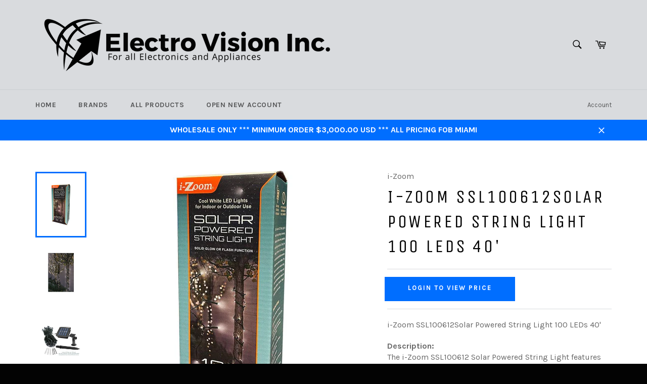

--- FILE ---
content_type: text/html; charset=utf-8
request_url: https://electrovisioninc.com/products/i-zoom-40-solar-powered-string-light-100-leds
body_size: 27621
content:
<!doctype html>
<!--[if IE 9]> <html class="ie9 no-js" lang="en"> <![endif]-->
<!-- [if (gt IE 9)|!(IE)]><! -->
<html class="no-js" lang="en">
  <!-- <![endif] -->
  <head>
    <script type="application/vnd.locksmith+json" data-locksmith>{"version":"v254","locked":true,"initialized":true,"scope":"product","access_granted":false,"access_denied":true,"requires_customer":true,"manual_lock":true,"remote_lock":false,"has_timeout":false,"remote_rendered":null,"hide_resource":false,"hide_links_to_resource":false,"transparent":true,"locks":{"all":[154746],"opened":[]},"keys":[],"keys_signature":"1ddcb0294ad05f2e4f95e7a4c6f9f62ac90a5f4cbf1d0b3f8468677746a33d72","state":{"template":"product","theme":153860669658,"product":"i-zoom-40-solar-powered-string-light-100-leds","collection":null,"page":null,"blog":null,"article":null,"app":null},"now":1768920252,"path":"\/products\/i-zoom-40-solar-powered-string-light-100-leds","locale_root_url":"\/","canonical_url":"https:\/\/electrovisioninc.com\/products\/i-zoom-40-solar-powered-string-light-100-leds","customer_id":null,"customer_id_signature":"1ddcb0294ad05f2e4f95e7a4c6f9f62ac90a5f4cbf1d0b3f8468677746a33d72","cart":null}</script><script data-locksmith>!function(){undefined;!function(){var s=window.Locksmith={},e=document.querySelector('script[type="application/vnd.locksmith+json"]'),n=e&&e.innerHTML;if(s.state={},s.util={},s.loading=!1,n)try{s.state=JSON.parse(n)}catch(d){}if(document.addEventListener&&document.querySelector){var o,i,a,t=[76,79,67,75,83,77,73,84,72,49,49],c=function(){i=t.slice(0)},l="style",r=function(e){e&&27!==e.keyCode&&"click"!==e.type||(document.removeEventListener("keydown",r),document.removeEventListener("click",r),o&&document.body.removeChild(o),o=null)};c(),document.addEventListener("keyup",function(e){if(e.keyCode===i[0]){if(clearTimeout(a),i.shift(),0<i.length)return void(a=setTimeout(c,1e3));c(),r(),(o=document.createElement("div"))[l].width="50%",o[l].maxWidth="1000px",o[l].height="85%",o[l].border="1px rgba(0, 0, 0, 0.2) solid",o[l].background="rgba(255, 255, 255, 0.99)",o[l].borderRadius="4px",o[l].position="fixed",o[l].top="50%",o[l].left="50%",o[l].transform="translateY(-50%) translateX(-50%)",o[l].boxShadow="0 2px 5px rgba(0, 0, 0, 0.3), 0 0 100vh 100vw rgba(0, 0, 0, 0.5)",o[l].zIndex="2147483645";var t=document.createElement("textarea");t.value=JSON.stringify(JSON.parse(n),null,2),t[l].border="none",t[l].display="block",t[l].boxSizing="border-box",t[l].width="100%",t[l].height="100%",t[l].background="transparent",t[l].padding="22px",t[l].fontFamily="monospace",t[l].fontSize="14px",t[l].color="#333",t[l].resize="none",t[l].outline="none",t.readOnly=!0,o.appendChild(t),document.body.appendChild(o),t.addEventListener("click",function(e){e.stopImmediatePropagation()}),t.select(),document.addEventListener("keydown",r),document.addEventListener("click",r)}})}s.isEmbedded=-1!==window.location.search.indexOf("_ab=0&_fd=0&_sc=1"),s.path=s.state.path||window.location.pathname,s.basePath=s.state.locale_root_url.concat("/apps/locksmith").replace(/^\/\//,"/"),s.reloading=!1,s.util.console=window.console||{log:function(){},error:function(){}},s.util.makeUrl=function(e,t){var n,o=s.basePath+e,i=[],a=s.cache();for(n in a)i.push(n+"="+encodeURIComponent(a[n]));for(n in t)i.push(n+"="+encodeURIComponent(t[n]));return s.state.customer_id&&(i.push("customer_id="+encodeURIComponent(s.state.customer_id)),i.push("customer_id_signature="+encodeURIComponent(s.state.customer_id_signature))),o+=(-1===o.indexOf("?")?"?":"&")+i.join("&")},s._initializeCallbacks=[],s.on=function(e,t){if("initialize"!==e)throw'Locksmith.on() currently only supports the "initialize" event';s._initializeCallbacks.push(t)},s.initializeSession=function(e){if(!s.isEmbedded){var t=!1,n=!0,o=!0;(e=e||{}).silent&&(o=n=!(t=!0)),s.ping({silent:t,spinner:n,reload:o,callback:function(){s._initializeCallbacks.forEach(function(e){e()})}})}},s.cache=function(e){var t={};try{var n=function i(e){return(document.cookie.match("(^|; )"+e+"=([^;]*)")||0)[2]};t=JSON.parse(decodeURIComponent(n("locksmith-params")||"{}"))}catch(d){}if(e){for(var o in e)t[o]=e[o];document.cookie="locksmith-params=; expires=Thu, 01 Jan 1970 00:00:00 GMT; path=/",document.cookie="locksmith-params="+encodeURIComponent(JSON.stringify(t))+"; path=/"}return t},s.cache.cart=s.state.cart,s.cache.cartLastSaved=null,s.params=s.cache(),s.util.reload=function(){s.reloading=!0;try{window.location.href=window.location.href.replace(/#.*/,"")}catch(d){s.util.console.error("Preferred reload method failed",d),window.location.reload()}},s.cache.saveCart=function(e){if(!s.cache.cart||s.cache.cart===s.cache.cartLastSaved)return e?e():null;var t=s.cache.cartLastSaved;s.cache.cartLastSaved=s.cache.cart,fetch("/cart/update.js",{method:"POST",headers:{"Content-Type":"application/json",Accept:"application/json"},body:JSON.stringify({attributes:{locksmith:s.cache.cart}})}).then(function(e){if(!e.ok)throw new Error("Cart update failed: "+e.status);return e.json()}).then(function(){e&&e()})["catch"](function(e){if(s.cache.cartLastSaved=t,!s.reloading)throw e})},s.util.spinnerHTML='<style>body{background:#FFF}@keyframes spin{from{transform:rotate(0deg)}to{transform:rotate(360deg)}}#loading{display:flex;width:100%;height:50vh;color:#777;align-items:center;justify-content:center}#loading .spinner{display:block;animation:spin 600ms linear infinite;position:relative;width:50px;height:50px}#loading .spinner-ring{stroke:currentColor;stroke-dasharray:100%;stroke-width:2px;stroke-linecap:round;fill:none}</style><div id="loading"><div class="spinner"><svg width="100%" height="100%"><svg preserveAspectRatio="xMinYMin"><circle class="spinner-ring" cx="50%" cy="50%" r="45%"></circle></svg></svg></div></div>',s.util.clobberBody=function(e){document.body.innerHTML=e},s.util.clobberDocument=function(e){e.responseText&&(e=e.responseText),document.documentElement&&document.removeChild(document.documentElement);var t=document.open("text/html","replace");t.writeln(e),t.close(),setTimeout(function(){var e=t.querySelector("[autofocus]");e&&e.focus()},100)},s.util.serializeForm=function(e){if(e&&"FORM"===e.nodeName){var t,n,o={};for(t=e.elements.length-1;0<=t;t-=1)if(""!==e.elements[t].name)switch(e.elements[t].nodeName){case"INPUT":switch(e.elements[t].type){default:case"text":case"hidden":case"password":case"button":case"reset":case"submit":o[e.elements[t].name]=e.elements[t].value;break;case"checkbox":case"radio":e.elements[t].checked&&(o[e.elements[t].name]=e.elements[t].value);break;case"file":}break;case"TEXTAREA":o[e.elements[t].name]=e.elements[t].value;break;case"SELECT":switch(e.elements[t].type){case"select-one":o[e.elements[t].name]=e.elements[t].value;break;case"select-multiple":for(n=e.elements[t].options.length-1;0<=n;n-=1)e.elements[t].options[n].selected&&(o[e.elements[t].name]=e.elements[t].options[n].value)}break;case"BUTTON":switch(e.elements[t].type){case"reset":case"submit":case"button":o[e.elements[t].name]=e.elements[t].value}}return o}},s.util.on=function(e,a,s,t){t=t||document;var c="locksmith-"+e+a,n=function(e){var t=e.target,n=e.target.parentElement,o=t&&t.className&&(t.className.baseVal||t.className)||"",i=n&&n.className&&(n.className.baseVal||n.className)||"";("string"==typeof o&&-1!==o.split(/\s+/).indexOf(a)||"string"==typeof i&&-1!==i.split(/\s+/).indexOf(a))&&!e[c]&&(e[c]=!0,s(e))};t.attachEvent?t.attachEvent(e,n):t.addEventListener(e,n,!1)},s.util.enableActions=function(e){s.util.on("click","locksmith-action",function(e){e.preventDefault();var t=e.target;t.dataset.confirmWith&&!confirm(t.dataset.confirmWith)||(t.disabled=!0,t.innerText=t.dataset.disableWith,s.post("/action",t.dataset.locksmithParams,{spinner:!1,type:"text",success:function(e){(e=JSON.parse(e.responseText)).message&&alert(e.message),s.util.reload()}}))},e)},s.util.inject=function(e,t){var n=["data","locksmith","append"];if(-1!==t.indexOf(n.join("-"))){var o=document.createElement("div");o.innerHTML=t,e.appendChild(o)}else e.innerHTML=t;var i,a,s=e.querySelectorAll("script");for(a=0;a<s.length;++a){i=s[a];var c=document.createElement("script");if(i.type&&(c.type=i.type),i.src)c.src=i.src;else{var l=document.createTextNode(i.innerHTML);c.appendChild(l)}e.appendChild(c)}var r=e.querySelector("[autofocus]");r&&r.focus()},s.post=function(e,t,n){!1!==(n=n||{}).spinner&&s.util.clobberBody(s.util.spinnerHTML);var o={};n.container===document?(o.layout=1,n.success=function(e){s.util.clobberDocument(e)}):n.container&&(o.layout=0,n.success=function(e){var t=document.getElementById(n.container);s.util.inject(t,e),t.id===t.firstChild.id&&t.parentElement.replaceChild(t.firstChild,t)}),n.form_type&&(t.form_type=n.form_type),n.include_layout_classes!==undefined&&(t.include_layout_classes=n.include_layout_classes),n.lock_id!==undefined&&(t.lock_id=n.lock_id),s.loading=!0;var i=s.util.makeUrl(e,o),a="json"===n.type||"text"===n.type;fetch(i,{method:"POST",headers:{"Content-Type":"application/json",Accept:a?"application/json":"text/html"},body:JSON.stringify(t)}).then(function(e){if(!e.ok)throw new Error("Request failed: "+e.status);return e.text()}).then(function(e){var t=n.success||s.util.clobberDocument;t(a?{responseText:e}:e)})["catch"](function(e){if(!s.reloading)if("dashboard.weglot.com"!==window.location.host){if(!n.silent)throw alert("Something went wrong! Please refresh and try again."),e;console.error(e)}else console.error(e)})["finally"](function(){s.loading=!1})},s.postResource=function(e,t){e.path=s.path,e.search=window.location.search,e.state=s.state,e.passcode&&(e.passcode=e.passcode.trim()),e.email&&(e.email=e.email.trim()),e.state.cart=s.cache.cart,e.locksmith_json=s.jsonTag,e.locksmith_json_signature=s.jsonTagSignature,s.post("/resource",e,t)},s.ping=function(e){if(!s.isEmbedded){e=e||{};s.post("/ping",{path:s.path,search:window.location.search,state:s.state},{spinner:!!e.spinner,silent:"undefined"==typeof e.silent||e.silent,type:"text",success:function(e){e&&e.responseText?(e=JSON.parse(e.responseText)).messages&&0<e.messages.length&&s.showMessages(e.messages):console.error("[Locksmith] Invalid result in ping callback:",e)}})}},s.timeoutMonitor=function(){var e=s.cache.cart;s.ping({callback:function(){e!==s.cache.cart||setTimeout(function(){s.timeoutMonitor()},6e4)}})},s.showMessages=function(e){var t=document.createElement("div");t.style.position="fixed",t.style.left=0,t.style.right=0,t.style.bottom="-50px",t.style.opacity=0,t.style.background="#191919",t.style.color="#ddd",t.style.transition="bottom 0.2s, opacity 0.2s",t.style.zIndex=999999,t.innerHTML="        <style>          .locksmith-ab .locksmith-b { display: none; }          .locksmith-ab.toggled .locksmith-b { display: flex; }          .locksmith-ab.toggled .locksmith-a { display: none; }          .locksmith-flex { display: flex; flex-wrap: wrap; justify-content: space-between; align-items: center; padding: 10px 20px; }          .locksmith-message + .locksmith-message { border-top: 1px #555 solid; }          .locksmith-message a { color: inherit; font-weight: bold; }          .locksmith-message a:hover { color: inherit; opacity: 0.8; }          a.locksmith-ab-toggle { font-weight: inherit; text-decoration: underline; }          .locksmith-text { flex-grow: 1; }          .locksmith-cta { flex-grow: 0; text-align: right; }          .locksmith-cta button { transform: scale(0.8); transform-origin: left; }          .locksmith-cta > * { display: block; }          .locksmith-cta > * + * { margin-top: 10px; }          .locksmith-message a.locksmith-close { flex-grow: 0; text-decoration: none; margin-left: 15px; font-size: 30px; font-family: monospace; display: block; padding: 2px 10px; }                    @media screen and (max-width: 600px) {            .locksmith-wide-only { display: none !important; }            .locksmith-flex { padding: 0 15px; }            .locksmith-flex > * { margin-top: 5px; margin-bottom: 5px; }            .locksmith-cta { text-align: left; }          }                    @media screen and (min-width: 601px) {            .locksmith-narrow-only { display: none !important; }          }        </style>      "+e.map(function(e){return'<div class="locksmith-message">'+e+"</div>"}).join(""),document.body.appendChild(t),document.body.style.position="relative",document.body.parentElement.style.paddingBottom=t.offsetHeight+"px",setTimeout(function(){t.style.bottom=0,t.style.opacity=1},50),s.util.on("click","locksmith-ab-toggle",function(e){e.preventDefault();for(var t=e.target.parentElement;-1===t.className.split(" ").indexOf("locksmith-ab");)t=t.parentElement;-1!==t.className.split(" ").indexOf("toggled")?t.className=t.className.replace("toggled",""):t.className=t.className+" toggled"}),s.util.enableActions(t)}}()}();</script>
      <script data-locksmith>Locksmith.cache.cart=null</script>

  <script data-locksmith>Locksmith.jsonTag="{\"version\":\"v254\",\"locked\":true,\"initialized\":true,\"scope\":\"product\",\"access_granted\":false,\"access_denied\":true,\"requires_customer\":true,\"manual_lock\":true,\"remote_lock\":false,\"has_timeout\":false,\"remote_rendered\":null,\"hide_resource\":false,\"hide_links_to_resource\":false,\"transparent\":true,\"locks\":{\"all\":[154746],\"opened\":[]},\"keys\":[],\"keys_signature\":\"1ddcb0294ad05f2e4f95e7a4c6f9f62ac90a5f4cbf1d0b3f8468677746a33d72\",\"state\":{\"template\":\"product\",\"theme\":153860669658,\"product\":\"i-zoom-40-solar-powered-string-light-100-leds\",\"collection\":null,\"page\":null,\"blog\":null,\"article\":null,\"app\":null},\"now\":1768920252,\"path\":\"\\\/products\\\/i-zoom-40-solar-powered-string-light-100-leds\",\"locale_root_url\":\"\\\/\",\"canonical_url\":\"https:\\\/\\\/electrovisioninc.com\\\/products\\\/i-zoom-40-solar-powered-string-light-100-leds\",\"customer_id\":null,\"customer_id_signature\":\"1ddcb0294ad05f2e4f95e7a4c6f9f62ac90a5f4cbf1d0b3f8468677746a33d72\",\"cart\":null}";Locksmith.jsonTagSignature="2a180f67e00094d6c20fe168513810302115626237ca5339bcec7a45181ddcdc"</script>
    <meta charset="utf-8">
    <meta http-equiv="X-UA-Compatible" content="IE=edge,chrome=1">
    <meta name="viewport" content="width=device-width,initial-scale=1">
    <meta name="theme-color" content="#d9dbde">

    
      <link rel="shortcut icon" href="//electrovisioninc.com/cdn/shop/files/Electro_Ball_32x32.png?v=1614760246" type="image/png">
    

    <link rel="canonical" href="https://electrovisioninc.com/products/i-zoom-40-solar-powered-string-light-100-leds">
    <title>
      i-Zoom SSL100612Solar Powered String Light 100 LEDs 40&#39;
      
      
       &ndash; Electro Vision Inc
    </title>

    
<meta name="description" content="i-Zoom SSL100612Solar Powered String Light 100 LEDs 40&#39;  Description:The i-Zoom SSL100612 Solar Powered String Light features 100 LEDs on a 40-foot strand, offering vibrant, energy-efficient lighting for outdoor spaces. Perfect for gardens, patios, and events, these lights are powered by solar energy, making them both ">


    <!-- /snippets/social-meta-tags.liquid --><meta property="og:site_name" content="Electro Vision Inc">
<meta property="og:url" content="https://electrovisioninc.com/products/i-zoom-40-solar-powered-string-light-100-leds"><meta property="og:title" content="i-Zoom SSL100612Solar Powered String Light 100 LEDs 40'">
<meta property="og:type" content="product">
<meta property="og:description" content="i-Zoom SSL100612Solar Powered String Light 100 LEDs 40&#39;  Description:The i-Zoom SSL100612 Solar Powered String Light features 100 LEDs on a 40-foot strand, offering vibrant, energy-efficient lighting for outdoor spaces. Perfect for gardens, patios, and events, these lights are powered by solar energy, making them both ">


<meta property="og:image" content="http://electrovisioninc.com/cdn/shop/files/i-Zoom-SSL100612Solar-Powered-String-Light-100-LEDs-40-i-Zoom_1024x1024.jpg?v=1757475115"><meta property="og:image" content="http://electrovisioninc.com/cdn/shop/files/i-Zoom-SSL100612Solar-Powered-String-Light-100-LEDs-40-i-Zoom-2_1024x1024.jpg?v=1757475116"><meta property="og:image" content="http://electrovisioninc.com/cdn/shop/files/i-Zoom-SSL100612Solar-Powered-String-Light-100-LEDs-40-i-Zoom-3_1024x1024.jpg?v=1757475117">
<meta property="og:image:secure_url" content="https://electrovisioninc.com/cdn/shop/files/i-Zoom-SSL100612Solar-Powered-String-Light-100-LEDs-40-i-Zoom_1024x1024.jpg?v=1757475115"><meta property="og:image:secure_url" content="https://electrovisioninc.com/cdn/shop/files/i-Zoom-SSL100612Solar-Powered-String-Light-100-LEDs-40-i-Zoom-2_1024x1024.jpg?v=1757475116"><meta property="og:image:secure_url" content="https://electrovisioninc.com/cdn/shop/files/i-Zoom-SSL100612Solar-Powered-String-Light-100-LEDs-40-i-Zoom-3_1024x1024.jpg?v=1757475117">


<meta name="twitter:card" content="summary_large_image"><meta name="twitter:title" content="i-Zoom SSL100612Solar Powered String Light 100 LEDs 40'">
<meta name="twitter:description" content="i-Zoom SSL100612Solar Powered String Light 100 LEDs 40&#39;  Description:The i-Zoom SSL100612 Solar Powered String Light features 100 LEDs on a 40-foot strand, offering vibrant, energy-efficient lighting for outdoor spaces. Perfect for gardens, patios, and events, these lights are powered by solar energy, making them both ">


    <script>
      document.documentElement.className = document.documentElement.className.replace('no-js', 'js');
    </script>

    <link href="//electrovisioninc.com/cdn/shop/t/17/assets/theme.scss.css?v=26438121167801549841756362010" rel="stylesheet" type="text/css" media="all" />
    <link href="//electrovisioninc.com/cdn/shop/t/17/assets/custom-style.css?v=183611200934670999291756360504" rel="stylesheet" type="text/css" media="all" />
    
  
  
  <link href="//fonts.googleapis.com/css?family=Karla:400,700" rel="stylesheet" type="text/css" media="all" />


  
    
    
    <link href="//fonts.googleapis.com/css?family=Unica+One:400,700" rel="stylesheet" type="text/css" media="all" />
  



    <script>
      window.theme = window.theme || {};

      theme.strings = {
        stockAvailable: "1 available",
        addToCart: "Add to Cart",
        soldOut: "Sold Out",
        unavailable: "Unavailable",
        noStockAvailable: "The item could not be added to your cart because there are not enough in stock.",
        willNotShipUntil: "Will not ship until [date]",
        willBeInStockAfter: "Will be in stock after [date]",
        totalCartDiscount: "You're saving [savings]",
        addressError: "Error looking up that address",
        addressNoResults: "No results for that address",
        addressQueryLimit: "You have exceeded the Google API usage limit. Consider upgrading to a \u003ca href=\"https:\/\/developers.google.com\/maps\/premium\/usage-limits\"\u003ePremium Plan\u003c\/a\u003e.",
        authError: "There was a problem authenticating your Google Maps API Key.",
        sku: "Sku: [sku]",
        barcode: "Barcode: [barcode]"
      };
    </script>

    <!-- [if (gt IE 9)|!(IE)]><! -->
    <script src="//electrovisioninc.com/cdn/shop/t/17/assets/lazysizes.min.js?v=37531750901115495291756360504" async="async"></script>
    <!-- <![endif] -->
    <!--[if lte IE 9]> <script src="//electrovisioninc.com/cdn/shop/t/17/assets/lazysizes.min.js?v=37531750901115495291756360504"></script> <![endif]-->

    

    <!-- [if (gt IE 9)|!(IE)]><! -->
    <script src="//electrovisioninc.com/cdn/shop/t/17/assets/vendor.js?v=16934953683430857691756360504" defer="defer"></script>
    <!-- <![endif] -->
    <!--[if lt IE 9]> <script src="//electrovisioninc.com/cdn/shop/t/17/assets/vendor.js?v=16934953683430857691756360504"></script> <![endif]-->

    
      <script>
        window.theme = window.theme || {};
        theme.moneyFormat = "${{amount}}";
      </script>
    

    <!-- [if (gt IE 9)|!(IE)]><! -->
    <script src="//electrovisioninc.com/cdn/shop/t/17/assets/theme.js?v=128703649318102996611756975353" defer="defer"></script>
    <!-- <![endif] -->
    <!--[if lte IE 9]> <script src="//electrovisioninc.com/cdn/shop/t/17/assets/theme.js?v=128703649318102996611756975353"></script> <![endif]-->
    <!-- Hotjar Tracking Code for Electrovisioninc.com -->
    <script>
      (function(h,o,t,j,a,r){
        h.hj=h.hj||function(){(h.hj.q=h.hj.q||[]).push(arguments)};
        h._hjSettings={hjid:1267816,hjsv:6};
        a=o.getElementsByTagName('head')[0];
        r=o.createElement('script');r.async=1;
        r.src=t+h._hjSettings.hjid+j+h._hjSettings.hjsv;
        a.appendChild(r);
      })(window,document,'https://static.hotjar.com/c/hotjar-','.js?sv=');
    </script>

    <script src="//electrovisioninc.com/cdn/shop/t/17/assets/custom.js?v=143117167867252019661756980828" defer="defer"></script>

    <script>window.performance && window.performance.mark && window.performance.mark('shopify.content_for_header.start');</script><meta id="shopify-digital-wallet" name="shopify-digital-wallet" content="/23013023/digital_wallets/dialog">
<link href="https://electrovisioninc.com/products/i-zoom-40-solar-powered-string-light-100-leds">
<script async="async" src="/checkouts/internal/preloads.js?locale=en-US"></script>
<script id="shopify-features" type="application/json">{"accessToken":"f0d8e90b21531e2f998618e14986c336","betas":["rich-media-storefront-analytics"],"domain":"electrovisioninc.com","predictiveSearch":true,"shopId":23013023,"locale":"en"}</script>
<script>var Shopify = Shopify || {};
Shopify.shop = "techbino.myshopify.com";
Shopify.locale = "en";
Shopify.currency = {"active":"USD","rate":"1.0"};
Shopify.country = "US";
Shopify.theme = {"name":"ITG Work Theme ","id":153860669658,"schema_name":"Venture","schema_version":"2.3.0","theme_store_id":775,"role":"main"};
Shopify.theme.handle = "null";
Shopify.theme.style = {"id":null,"handle":null};
Shopify.cdnHost = "electrovisioninc.com/cdn";
Shopify.routes = Shopify.routes || {};
Shopify.routes.root = "/";</script>
<script type="module">!function(o){(o.Shopify=o.Shopify||{}).modules=!0}(window);</script>
<script>!function(o){function n(){var o=[];function n(){o.push(Array.prototype.slice.apply(arguments))}return n.q=o,n}var t=o.Shopify=o.Shopify||{};t.loadFeatures=n(),t.autoloadFeatures=n()}(window);</script>
<script id="shop-js-analytics" type="application/json">{"pageType":"product"}</script>
<script defer="defer" async type="module" src="//electrovisioninc.com/cdn/shopifycloud/shop-js/modules/v2/client.init-shop-cart-sync_BApSsMSl.en.esm.js"></script>
<script defer="defer" async type="module" src="//electrovisioninc.com/cdn/shopifycloud/shop-js/modules/v2/chunk.common_CBoos6YZ.esm.js"></script>
<script type="module">
  await import("//electrovisioninc.com/cdn/shopifycloud/shop-js/modules/v2/client.init-shop-cart-sync_BApSsMSl.en.esm.js");
await import("//electrovisioninc.com/cdn/shopifycloud/shop-js/modules/v2/chunk.common_CBoos6YZ.esm.js");

  window.Shopify.SignInWithShop?.initShopCartSync?.({"fedCMEnabled":true,"windoidEnabled":true});

</script>
<script>(function() {
  var isLoaded = false;
  function asyncLoad() {
    if (isLoaded) return;
    isLoaded = true;
    var urls = ["https:\/\/chimpstatic.com\/mcjs-connected\/js\/users\/3cd797d249c24f7cbea5c6ebb\/5b62601df76e5884b763caef6.js?shop=techbino.myshopify.com"];
    for (var i = 0; i < urls.length; i++) {
      var s = document.createElement('script');
      s.type = 'text/javascript';
      s.async = true;
      s.src = urls[i];
      var x = document.getElementsByTagName('script')[0];
      x.parentNode.insertBefore(s, x);
    }
  };
  if(window.attachEvent) {
    window.attachEvent('onload', asyncLoad);
  } else {
    window.addEventListener('load', asyncLoad, false);
  }
})();</script>
<script id="__st">var __st={"a":23013023,"offset":-18000,"reqid":"4cdf5788-40ab-4447-ae65-66298784a865-1768920252","pageurl":"electrovisioninc.com\/products\/i-zoom-40-solar-powered-string-light-100-leds","u":"bc8356509802","p":"product","rtyp":"product","rid":8263512424666};</script>
<script>window.ShopifyPaypalV4VisibilityTracking = true;</script>
<script id="captcha-bootstrap">!function(){'use strict';const t='contact',e='account',n='new_comment',o=[[t,t],['blogs',n],['comments',n],[t,'customer']],c=[[e,'customer_login'],[e,'guest_login'],[e,'recover_customer_password'],[e,'create_customer']],r=t=>t.map((([t,e])=>`form[action*='/${t}']:not([data-nocaptcha='true']) input[name='form_type'][value='${e}']`)).join(','),a=t=>()=>t?[...document.querySelectorAll(t)].map((t=>t.form)):[];function s(){const t=[...o],e=r(t);return a(e)}const i='password',u='form_key',d=['recaptcha-v3-token','g-recaptcha-response','h-captcha-response',i],f=()=>{try{return window.sessionStorage}catch{return}},m='__shopify_v',_=t=>t.elements[u];function p(t,e,n=!1){try{const o=window.sessionStorage,c=JSON.parse(o.getItem(e)),{data:r}=function(t){const{data:e,action:n}=t;return t[m]||n?{data:e,action:n}:{data:t,action:n}}(c);for(const[e,n]of Object.entries(r))t.elements[e]&&(t.elements[e].value=n);n&&o.removeItem(e)}catch(o){console.error('form repopulation failed',{error:o})}}const l='form_type',E='cptcha';function T(t){t.dataset[E]=!0}const w=window,h=w.document,L='Shopify',v='ce_forms',y='captcha';let A=!1;((t,e)=>{const n=(g='f06e6c50-85a8-45c8-87d0-21a2b65856fe',I='https://cdn.shopify.com/shopifycloud/storefront-forms-hcaptcha/ce_storefront_forms_captcha_hcaptcha.v1.5.2.iife.js',D={infoText:'Protected by hCaptcha',privacyText:'Privacy',termsText:'Terms'},(t,e,n)=>{const o=w[L][v],c=o.bindForm;if(c)return c(t,g,e,D).then(n);var r;o.q.push([[t,g,e,D],n]),r=I,A||(h.body.append(Object.assign(h.createElement('script'),{id:'captcha-provider',async:!0,src:r})),A=!0)});var g,I,D;w[L]=w[L]||{},w[L][v]=w[L][v]||{},w[L][v].q=[],w[L][y]=w[L][y]||{},w[L][y].protect=function(t,e){n(t,void 0,e),T(t)},Object.freeze(w[L][y]),function(t,e,n,w,h,L){const[v,y,A,g]=function(t,e,n){const i=e?o:[],u=t?c:[],d=[...i,...u],f=r(d),m=r(i),_=r(d.filter((([t,e])=>n.includes(e))));return[a(f),a(m),a(_),s()]}(w,h,L),I=t=>{const e=t.target;return e instanceof HTMLFormElement?e:e&&e.form},D=t=>v().includes(t);t.addEventListener('submit',(t=>{const e=I(t);if(!e)return;const n=D(e)&&!e.dataset.hcaptchaBound&&!e.dataset.recaptchaBound,o=_(e),c=g().includes(e)&&(!o||!o.value);(n||c)&&t.preventDefault(),c&&!n&&(function(t){try{if(!f())return;!function(t){const e=f();if(!e)return;const n=_(t);if(!n)return;const o=n.value;o&&e.removeItem(o)}(t);const e=Array.from(Array(32),(()=>Math.random().toString(36)[2])).join('');!function(t,e){_(t)||t.append(Object.assign(document.createElement('input'),{type:'hidden',name:u})),t.elements[u].value=e}(t,e),function(t,e){const n=f();if(!n)return;const o=[...t.querySelectorAll(`input[type='${i}']`)].map((({name:t})=>t)),c=[...d,...o],r={};for(const[a,s]of new FormData(t).entries())c.includes(a)||(r[a]=s);n.setItem(e,JSON.stringify({[m]:1,action:t.action,data:r}))}(t,e)}catch(e){console.error('failed to persist form',e)}}(e),e.submit())}));const S=(t,e)=>{t&&!t.dataset[E]&&(n(t,e.some((e=>e===t))),T(t))};for(const o of['focusin','change'])t.addEventListener(o,(t=>{const e=I(t);D(e)&&S(e,y())}));const B=e.get('form_key'),M=e.get(l),P=B&&M;t.addEventListener('DOMContentLoaded',(()=>{const t=y();if(P)for(const e of t)e.elements[l].value===M&&p(e,B);[...new Set([...A(),...v().filter((t=>'true'===t.dataset.shopifyCaptcha))])].forEach((e=>S(e,t)))}))}(h,new URLSearchParams(w.location.search),n,t,e,['guest_login'])})(!0,!0)}();</script>
<script integrity="sha256-4kQ18oKyAcykRKYeNunJcIwy7WH5gtpwJnB7kiuLZ1E=" data-source-attribution="shopify.loadfeatures" defer="defer" src="//electrovisioninc.com/cdn/shopifycloud/storefront/assets/storefront/load_feature-a0a9edcb.js" crossorigin="anonymous"></script>
<script data-source-attribution="shopify.dynamic_checkout.dynamic.init">var Shopify=Shopify||{};Shopify.PaymentButton=Shopify.PaymentButton||{isStorefrontPortableWallets:!0,init:function(){window.Shopify.PaymentButton.init=function(){};var t=document.createElement("script");t.src="https://electrovisioninc.com/cdn/shopifycloud/portable-wallets/latest/portable-wallets.en.js",t.type="module",document.head.appendChild(t)}};
</script>
<script data-source-attribution="shopify.dynamic_checkout.buyer_consent">
  function portableWalletsHideBuyerConsent(e){var t=document.getElementById("shopify-buyer-consent"),n=document.getElementById("shopify-subscription-policy-button");t&&n&&(t.classList.add("hidden"),t.setAttribute("aria-hidden","true"),n.removeEventListener("click",e))}function portableWalletsShowBuyerConsent(e){var t=document.getElementById("shopify-buyer-consent"),n=document.getElementById("shopify-subscription-policy-button");t&&n&&(t.classList.remove("hidden"),t.removeAttribute("aria-hidden"),n.addEventListener("click",e))}window.Shopify?.PaymentButton&&(window.Shopify.PaymentButton.hideBuyerConsent=portableWalletsHideBuyerConsent,window.Shopify.PaymentButton.showBuyerConsent=portableWalletsShowBuyerConsent);
</script>
<script data-source-attribution="shopify.dynamic_checkout.cart.bootstrap">document.addEventListener("DOMContentLoaded",(function(){function t(){return document.querySelector("shopify-accelerated-checkout-cart, shopify-accelerated-checkout")}if(t())Shopify.PaymentButton.init();else{new MutationObserver((function(e,n){t()&&(Shopify.PaymentButton.init(),n.disconnect())})).observe(document.body,{childList:!0,subtree:!0})}}));
</script>

<script>window.performance && window.performance.mark && window.performance.mark('shopify.content_for_header.end');</script>

    <!-- "snippets/booster-common.liquid" was not rendered, the associated app was uninstalled -->

    










    <!-- GS-Inventory Start. Do not change -->
    
        <script class="gsinvProdScript">
          gsInventoryDefaultV = "44700005892314";
          cntImages = 0;
          gsInventoryQty = {};
          gsIncoming = {};
          gsIncomingDate = {};
          gsInventoryContinue = {};
          gssiproductUrl = "i-zoom-40-solar-powered-string-light-100-leds";
           gsInventoryQty[44700005892314] =  19  ; gsIncomingDate[44700005892314] = ''; gsInventoryContinue[44700005892314] = 'deny'; gsIncoming[44700005892314] =  false  ; cntImages++; 
        </script>
      
      
      <script class="gsinvdata">gsCollectionProducts = {};</script>

      <link rel="stylesheet" href="https://gravity-apps.com/variantmanager/assetsgs/animate2.css">
        <script type="text/javascript" src="https://gravity-apps.com/showinventory/js/shopify/gsinventoryelectrovisioninc6140.js?v=gs4e2c8758ef3f8c45953a7942a63bface"></script>
      
    <!-- GS-Inventory End. Do not change -->
<link rel="stylesheet" type="text/css" href="https://cdn.jsdelivr.net/npm/slick-carousel@1.8.1/slick/slick.css"/>
<link rel="stylesheet" type="text/css" href="https://cdn.jsdelivr.net/npm/slick-carousel@1.8.1/slick/slick-theme.css"/>
<script src="https://code.jquery.com/jquery-3.6.0.min.js"></script>
<script type="text/javascript" src="https://cdn.jsdelivr.net/npm/slick-carousel@1.8.1/slick/slick.min.js"></script>
  <!-- BEGIN app block: shopify://apps/smart-filter-search/blocks/app-embed/5cc1944c-3014-4a2a-af40-7d65abc0ef73 --><style>.gf-block-title h3, 
.gf-block-title .h3,
.gf-form-input-inner label {
  font-size: 14px !important;
  color: #3a3a3a !important;
  text-transform: none !important;
  font-weight: bold !important;
}
.gf-option-block .gf-btn-show-more{
  font-size: 14px !important;
  text-transform: none !important;
  font-weight: normal !important;
}
.gf-option-block ul li a, 
.gf-option-block ul li button, 
.gf-option-block ul li a span.gf-count,
.gf-option-block ul li button span.gf-count,
.gf-clear, 
.gf-clear-all, 
.selected-item.gf-option-label a,
.gf-form-input-inner select,
.gf-refine-toggle{
  font-size: 14px !important;
  color: #000000 !important;
  text-transform: none !important;
  font-weight: normal !important;
}

.gf-refine-toggle-mobile,
.gf-form-button-group button {
  font-size: 14px !important;
  text-transform: none !important;
  font-weight: normal !important;
  color: #3a3a3a !important;
  border: 1px solid #bfbfbf !important;
  background: #ffffff !important;
}
.gf-option-block-box-rectangle.gf-option-block ul li.gf-box-rectangle a,
.gf-option-block-box-rectangle.gf-option-block ul li.gf-box-rectangle button {
  border-color: #000000 !important;
}
.gf-option-block-box-rectangle.gf-option-block ul li.gf-box-rectangle a.checked,
.gf-option-block-box-rectangle.gf-option-block ul li.gf-box-rectangle button.checked{
  color: #fff !important;
  background-color: #000000 !important;
}
@media (min-width: 768px) {
  .gf-option-block-box-rectangle.gf-option-block ul li.gf-box-rectangle button:hover,
  .gf-option-block-box-rectangle.gf-option-block ul li.gf-box-rectangle a:hover {
    color: #fff !important;
    background-color: #000000 !important;	
  }
}
.gf-option-block.gf-option-block-select select {
  color: #000000 !important;
}

#gf-form.loaded, .gf-YMM-forms.loaded {
  background: #FFFFFF !important;
}
#gf-form h2, .gf-YMM-forms h2 {
  color: #3a3a3a !important;
}
#gf-form label, .gf-YMM-forms label{
  color: #3a3a3a !important;
}
.gf-form-input-wrapper select, 
.gf-form-input-wrapper input{
  border: 1px solid #DEDEDE !important;
  background-color: #FFFFFF !important;
  border-radius: 0px !important;
}
#gf-form .gf-form-button-group button, .gf-YMM-forms .gf-form-button-group button{
  color: #FFFFFF !important;
  background: #3a3a3a !important;
  border-radius: 0px !important;
}

.spf-product-card.spf-product-card__template-3 .spf-product__info.hover{
  background: #FFFFFF;
}
a.spf-product-card__image-wrapper{
  padding-top: 100%;
}
.h4.spf-product-card__title a{
  color: #333333;
  font-size: 15px;
   font-family: inherit;     font-style: normal;
  text-transform: none;
}
.h4.spf-product-card__title a:hover{
  color: #000000;
}
.spf-product-card button.spf-product__form-btn-addtocart{
  font-size: 14px;
   font-family: inherit;   font-weight: normal;   font-style: normal;   text-transform: none;
}
.spf-product-card button.spf-product__form-btn-addtocart,
.spf-product-card.spf-product-card__template-4 a.open-quick-view,
.spf-product-card.spf-product-card__template-5 a.open-quick-view,
#gfqv-btn{
  color: #FFFFFF !important;
  border: 1px solid #333333 !important;
  background: #333333 !important;
}
.spf-product-card button.spf-product__form-btn-addtocart:hover,
.spf-product-card.spf-product-card__template-4 a.open-quick-view:hover,
.spf-product-card.spf-product-card__template-5 a.open-quick-view:hover{
  color: #FFFFFF !important;
  border: 1px solid #000000 !important;
  background: #000000 !important;
}
span.spf-product__label.spf-product__label-soldout{
  color: #ffffff;
  background: #989898;
}
span.spf-product__label.spf-product__label-sale{
  color: #F0F0F0;
  background: #d21625;
}
.spf-product-card__vendor a{
  color: #969595;
  font-size: 13px;
   font-family: inherit;   font-weight: normal;   font-style: normal; }
.spf-product-card__vendor a:hover{
  color: #969595;
}
.spf-product-card__price-wrapper{
  font-size: 14px;
}
.spf-image-ratio{
  padding-top:100% !important;
}
.spf-product-card__oldprice,
.spf-product-card__saleprice,
.spf-product-card__price,
.gfqv-product-card__oldprice,
.gfqv-product-card__saleprice,
.gfqv-product-card__price
{
  font-size: 14px;
   font-family: inherit;   font-weight: normal;   font-style: normal; }

span.spf-product-card__price, span.gfqv-product-card__price{
  color: #141414;
}
span.spf-product-card__oldprice, span.gfqv-product-card__oldprice{
  color: #969595;
}
span.spf-product-card__saleprice, span.gfqv-product-card__saleprice{
  color: #d21625;
}
</style><script>
    window.addEventListener('globoFilterRenderSearchCompleted', function () {
      if( slate && slate.a11y && typeof slate.a11y.removeTrapFocus == "function" ){
        slate.a11y.removeTrapFocus({
          $container: $('#NavDrawer'),
          namespace: 'drawer_focus'
        });
        setTimeout(function(){
          slate.a11y.removeTrapFocus({
            $container: $('#NavDrawer'),
            namespace: 'drawer_focus'
          });
          $('.gl-d-searchbox-input').focus();
        }, 600);
      }
    });
  </script>

<style></style><script></script><script>
  const productGrid = document.querySelector('[data-globo-filter-items]')
  if(productGrid){
    if( productGrid.id ){
      productGrid.setAttribute('old-id', productGrid.id)
    }
    productGrid.id = 'gf-products';
  }
</script>
<script>if(window.AVADA_SPEED_WHITELIST){const spfs_w = new RegExp("smart-product-filter-search", 'i'); if(Array.isArray(window.AVADA_SPEED_WHITELIST)){window.AVADA_SPEED_WHITELIST.push(spfs_w);}else{window.AVADA_SPEED_WHITELIST = [spfs_w];}} </script><!-- END app block --><!-- BEGIN app block: shopify://apps/video-background/blocks/app-embed-block/e6aecb8b-653f-4b13-a30a-fa27a19689bb --><script>
    window.codeblackbelt = window.codeblackbelt || {};
    window.codeblackbelt.shop = window.codeblackbelt.shop || 'techbino.myshopify.com';
</script><script src="//cdn.codeblackbelt.com/widgets/video-background/main.min.js?version=2026012009-0500" async></script>
<!-- END app block --><!-- BEGIN app block: shopify://apps/infi-infinite-scroll-load/blocks/app-embed/f6a0ea47-e102-4405-9fa5-a0cb0418ab0d -->    <!-- GSSTART Infinite Scroll code start. Do not change -->
	
	 <script type="text/javascript"  src="https://gravity-apps.com/shopify/js/shopify/infinitescrollbystore23013023.js?v=7329ecdeffc495cfe6cb50b999efeca4030a665"></script> 
	
<!-- i nfinite Scroll code end.  Do not change GSEND -->


    
<!-- END app block --><script src="https://cdn.shopify.com/extensions/019bda53-6957-7964-825d-c11097450731/smart-product-filters-611/assets/globo.filter.min.js" type="text/javascript" defer="defer"></script>
<link href="https://monorail-edge.shopifysvc.com" rel="dns-prefetch">
<script>(function(){if ("sendBeacon" in navigator && "performance" in window) {try {var session_token_from_headers = performance.getEntriesByType('navigation')[0].serverTiming.find(x => x.name == '_s').description;} catch {var session_token_from_headers = undefined;}var session_cookie_matches = document.cookie.match(/_shopify_s=([^;]*)/);var session_token_from_cookie = session_cookie_matches && session_cookie_matches.length === 2 ? session_cookie_matches[1] : "";var session_token = session_token_from_headers || session_token_from_cookie || "";function handle_abandonment_event(e) {var entries = performance.getEntries().filter(function(entry) {return /monorail-edge.shopifysvc.com/.test(entry.name);});if (!window.abandonment_tracked && entries.length === 0) {window.abandonment_tracked = true;var currentMs = Date.now();var navigation_start = performance.timing.navigationStart;var payload = {shop_id: 23013023,url: window.location.href,navigation_start,duration: currentMs - navigation_start,session_token,page_type: "product"};window.navigator.sendBeacon("https://monorail-edge.shopifysvc.com/v1/produce", JSON.stringify({schema_id: "online_store_buyer_site_abandonment/1.1",payload: payload,metadata: {event_created_at_ms: currentMs,event_sent_at_ms: currentMs}}));}}window.addEventListener('pagehide', handle_abandonment_event);}}());</script>
<script id="web-pixels-manager-setup">(function e(e,d,r,n,o){if(void 0===o&&(o={}),!Boolean(null===(a=null===(i=window.Shopify)||void 0===i?void 0:i.analytics)||void 0===a?void 0:a.replayQueue)){var i,a;window.Shopify=window.Shopify||{};var t=window.Shopify;t.analytics=t.analytics||{};var s=t.analytics;s.replayQueue=[],s.publish=function(e,d,r){return s.replayQueue.push([e,d,r]),!0};try{self.performance.mark("wpm:start")}catch(e){}var l=function(){var e={modern:/Edge?\/(1{2}[4-9]|1[2-9]\d|[2-9]\d{2}|\d{4,})\.\d+(\.\d+|)|Firefox\/(1{2}[4-9]|1[2-9]\d|[2-9]\d{2}|\d{4,})\.\d+(\.\d+|)|Chrom(ium|e)\/(9{2}|\d{3,})\.\d+(\.\d+|)|(Maci|X1{2}).+ Version\/(15\.\d+|(1[6-9]|[2-9]\d|\d{3,})\.\d+)([,.]\d+|)( \(\w+\)|)( Mobile\/\w+|) Safari\/|Chrome.+OPR\/(9{2}|\d{3,})\.\d+\.\d+|(CPU[ +]OS|iPhone[ +]OS|CPU[ +]iPhone|CPU IPhone OS|CPU iPad OS)[ +]+(15[._]\d+|(1[6-9]|[2-9]\d|\d{3,})[._]\d+)([._]\d+|)|Android:?[ /-](13[3-9]|1[4-9]\d|[2-9]\d{2}|\d{4,})(\.\d+|)(\.\d+|)|Android.+Firefox\/(13[5-9]|1[4-9]\d|[2-9]\d{2}|\d{4,})\.\d+(\.\d+|)|Android.+Chrom(ium|e)\/(13[3-9]|1[4-9]\d|[2-9]\d{2}|\d{4,})\.\d+(\.\d+|)|SamsungBrowser\/([2-9]\d|\d{3,})\.\d+/,legacy:/Edge?\/(1[6-9]|[2-9]\d|\d{3,})\.\d+(\.\d+|)|Firefox\/(5[4-9]|[6-9]\d|\d{3,})\.\d+(\.\d+|)|Chrom(ium|e)\/(5[1-9]|[6-9]\d|\d{3,})\.\d+(\.\d+|)([\d.]+$|.*Safari\/(?![\d.]+ Edge\/[\d.]+$))|(Maci|X1{2}).+ Version\/(10\.\d+|(1[1-9]|[2-9]\d|\d{3,})\.\d+)([,.]\d+|)( \(\w+\)|)( Mobile\/\w+|) Safari\/|Chrome.+OPR\/(3[89]|[4-9]\d|\d{3,})\.\d+\.\d+|(CPU[ +]OS|iPhone[ +]OS|CPU[ +]iPhone|CPU IPhone OS|CPU iPad OS)[ +]+(10[._]\d+|(1[1-9]|[2-9]\d|\d{3,})[._]\d+)([._]\d+|)|Android:?[ /-](13[3-9]|1[4-9]\d|[2-9]\d{2}|\d{4,})(\.\d+|)(\.\d+|)|Mobile Safari.+OPR\/([89]\d|\d{3,})\.\d+\.\d+|Android.+Firefox\/(13[5-9]|1[4-9]\d|[2-9]\d{2}|\d{4,})\.\d+(\.\d+|)|Android.+Chrom(ium|e)\/(13[3-9]|1[4-9]\d|[2-9]\d{2}|\d{4,})\.\d+(\.\d+|)|Android.+(UC? ?Browser|UCWEB|U3)[ /]?(15\.([5-9]|\d{2,})|(1[6-9]|[2-9]\d|\d{3,})\.\d+)\.\d+|SamsungBrowser\/(5\.\d+|([6-9]|\d{2,})\.\d+)|Android.+MQ{2}Browser\/(14(\.(9|\d{2,})|)|(1[5-9]|[2-9]\d|\d{3,})(\.\d+|))(\.\d+|)|K[Aa][Ii]OS\/(3\.\d+|([4-9]|\d{2,})\.\d+)(\.\d+|)/},d=e.modern,r=e.legacy,n=navigator.userAgent;return n.match(d)?"modern":n.match(r)?"legacy":"unknown"}(),u="modern"===l?"modern":"legacy",c=(null!=n?n:{modern:"",legacy:""})[u],f=function(e){return[e.baseUrl,"/wpm","/b",e.hashVersion,"modern"===e.buildTarget?"m":"l",".js"].join("")}({baseUrl:d,hashVersion:r,buildTarget:u}),m=function(e){var d=e.version,r=e.bundleTarget,n=e.surface,o=e.pageUrl,i=e.monorailEndpoint;return{emit:function(e){var a=e.status,t=e.errorMsg,s=(new Date).getTime(),l=JSON.stringify({metadata:{event_sent_at_ms:s},events:[{schema_id:"web_pixels_manager_load/3.1",payload:{version:d,bundle_target:r,page_url:o,status:a,surface:n,error_msg:t},metadata:{event_created_at_ms:s}}]});if(!i)return console&&console.warn&&console.warn("[Web Pixels Manager] No Monorail endpoint provided, skipping logging."),!1;try{return self.navigator.sendBeacon.bind(self.navigator)(i,l)}catch(e){}var u=new XMLHttpRequest;try{return u.open("POST",i,!0),u.setRequestHeader("Content-Type","text/plain"),u.send(l),!0}catch(e){return console&&console.warn&&console.warn("[Web Pixels Manager] Got an unhandled error while logging to Monorail."),!1}}}}({version:r,bundleTarget:l,surface:e.surface,pageUrl:self.location.href,monorailEndpoint:e.monorailEndpoint});try{o.browserTarget=l,function(e){var d=e.src,r=e.async,n=void 0===r||r,o=e.onload,i=e.onerror,a=e.sri,t=e.scriptDataAttributes,s=void 0===t?{}:t,l=document.createElement("script"),u=document.querySelector("head"),c=document.querySelector("body");if(l.async=n,l.src=d,a&&(l.integrity=a,l.crossOrigin="anonymous"),s)for(var f in s)if(Object.prototype.hasOwnProperty.call(s,f))try{l.dataset[f]=s[f]}catch(e){}if(o&&l.addEventListener("load",o),i&&l.addEventListener("error",i),u)u.appendChild(l);else{if(!c)throw new Error("Did not find a head or body element to append the script");c.appendChild(l)}}({src:f,async:!0,onload:function(){if(!function(){var e,d;return Boolean(null===(d=null===(e=window.Shopify)||void 0===e?void 0:e.analytics)||void 0===d?void 0:d.initialized)}()){var d=window.webPixelsManager.init(e)||void 0;if(d){var r=window.Shopify.analytics;r.replayQueue.forEach((function(e){var r=e[0],n=e[1],o=e[2];d.publishCustomEvent(r,n,o)})),r.replayQueue=[],r.publish=d.publishCustomEvent,r.visitor=d.visitor,r.initialized=!0}}},onerror:function(){return m.emit({status:"failed",errorMsg:"".concat(f," has failed to load")})},sri:function(e){var d=/^sha384-[A-Za-z0-9+/=]+$/;return"string"==typeof e&&d.test(e)}(c)?c:"",scriptDataAttributes:o}),m.emit({status:"loading"})}catch(e){m.emit({status:"failed",errorMsg:(null==e?void 0:e.message)||"Unknown error"})}}})({shopId: 23013023,storefrontBaseUrl: "https://electrovisioninc.com",extensionsBaseUrl: "https://extensions.shopifycdn.com/cdn/shopifycloud/web-pixels-manager",monorailEndpoint: "https://monorail-edge.shopifysvc.com/unstable/produce_batch",surface: "storefront-renderer",enabledBetaFlags: ["2dca8a86"],webPixelsConfigList: [{"id":"78315738","eventPayloadVersion":"v1","runtimeContext":"LAX","scriptVersion":"1","type":"CUSTOM","privacyPurposes":["ANALYTICS"],"name":"Google Analytics tag (migrated)"},{"id":"shopify-app-pixel","configuration":"{}","eventPayloadVersion":"v1","runtimeContext":"STRICT","scriptVersion":"0450","apiClientId":"shopify-pixel","type":"APP","privacyPurposes":["ANALYTICS","MARKETING"]},{"id":"shopify-custom-pixel","eventPayloadVersion":"v1","runtimeContext":"LAX","scriptVersion":"0450","apiClientId":"shopify-pixel","type":"CUSTOM","privacyPurposes":["ANALYTICS","MARKETING"]}],isMerchantRequest: false,initData: {"shop":{"name":"Electro Vision Inc","paymentSettings":{"currencyCode":"USD"},"myshopifyDomain":"techbino.myshopify.com","countryCode":"US","storefrontUrl":"https:\/\/electrovisioninc.com"},"customer":null,"cart":null,"checkout":null,"productVariants":[{"price":{"amount":8.0,"currencyCode":"USD"},"product":{"title":"i-Zoom SSL100612Solar Powered String Light 100 LEDs 40'","vendor":"i-Zoom","id":"8263512424666","untranslatedTitle":"i-Zoom SSL100612Solar Powered String Light 100 LEDs 40'","url":"\/products\/i-zoom-40-solar-powered-string-light-100-leds","type":"Lighting"},"id":"44700005892314","image":{"src":"\/\/electrovisioninc.com\/cdn\/shop\/files\/i-Zoom-SSL100612Solar-Powered-String-Light-100-LEDs-40-i-Zoom.jpg?v=1757475115"},"sku":"IZ-SSL100612","title":"Default Title","untranslatedTitle":"Default Title"}],"purchasingCompany":null},},"https://electrovisioninc.com/cdn","fcfee988w5aeb613cpc8e4bc33m6693e112",{"modern":"","legacy":""},{"shopId":"23013023","storefrontBaseUrl":"https:\/\/electrovisioninc.com","extensionBaseUrl":"https:\/\/extensions.shopifycdn.com\/cdn\/shopifycloud\/web-pixels-manager","surface":"storefront-renderer","enabledBetaFlags":"[\"2dca8a86\"]","isMerchantRequest":"false","hashVersion":"fcfee988w5aeb613cpc8e4bc33m6693e112","publish":"custom","events":"[[\"page_viewed\",{}],[\"product_viewed\",{\"productVariant\":{\"price\":{\"amount\":8.0,\"currencyCode\":\"USD\"},\"product\":{\"title\":\"i-Zoom SSL100612Solar Powered String Light 100 LEDs 40'\",\"vendor\":\"i-Zoom\",\"id\":\"8263512424666\",\"untranslatedTitle\":\"i-Zoom SSL100612Solar Powered String Light 100 LEDs 40'\",\"url\":\"\/products\/i-zoom-40-solar-powered-string-light-100-leds\",\"type\":\"Lighting\"},\"id\":\"44700005892314\",\"image\":{\"src\":\"\/\/electrovisioninc.com\/cdn\/shop\/files\/i-Zoom-SSL100612Solar-Powered-String-Light-100-LEDs-40-i-Zoom.jpg?v=1757475115\"},\"sku\":\"IZ-SSL100612\",\"title\":\"Default Title\",\"untranslatedTitle\":\"Default Title\"}}]]"});</script><script>
  window.ShopifyAnalytics = window.ShopifyAnalytics || {};
  window.ShopifyAnalytics.meta = window.ShopifyAnalytics.meta || {};
  window.ShopifyAnalytics.meta.currency = 'USD';
  var meta = {"product":{"id":8263512424666,"gid":"gid:\/\/shopify\/Product\/8263512424666","vendor":"i-Zoom","type":"Lighting","handle":"i-zoom-40-solar-powered-string-light-100-leds","variants":[{"id":44700005892314,"price":800,"name":"i-Zoom SSL100612Solar Powered String Light 100 LEDs 40'","public_title":null,"sku":"IZ-SSL100612"}],"remote":false},"page":{"pageType":"product","resourceType":"product","resourceId":8263512424666,"requestId":"4cdf5788-40ab-4447-ae65-66298784a865-1768920252"}};
  for (var attr in meta) {
    window.ShopifyAnalytics.meta[attr] = meta[attr];
  }
</script>
<script class="analytics">
  (function () {
    var customDocumentWrite = function(content) {
      var jquery = null;

      if (window.jQuery) {
        jquery = window.jQuery;
      } else if (window.Checkout && window.Checkout.$) {
        jquery = window.Checkout.$;
      }

      if (jquery) {
        jquery('body').append(content);
      }
    };

    var hasLoggedConversion = function(token) {
      if (token) {
        return document.cookie.indexOf('loggedConversion=' + token) !== -1;
      }
      return false;
    }

    var setCookieIfConversion = function(token) {
      if (token) {
        var twoMonthsFromNow = new Date(Date.now());
        twoMonthsFromNow.setMonth(twoMonthsFromNow.getMonth() + 2);

        document.cookie = 'loggedConversion=' + token + '; expires=' + twoMonthsFromNow;
      }
    }

    var trekkie = window.ShopifyAnalytics.lib = window.trekkie = window.trekkie || [];
    if (trekkie.integrations) {
      return;
    }
    trekkie.methods = [
      'identify',
      'page',
      'ready',
      'track',
      'trackForm',
      'trackLink'
    ];
    trekkie.factory = function(method) {
      return function() {
        var args = Array.prototype.slice.call(arguments);
        args.unshift(method);
        trekkie.push(args);
        return trekkie;
      };
    };
    for (var i = 0; i < trekkie.methods.length; i++) {
      var key = trekkie.methods[i];
      trekkie[key] = trekkie.factory(key);
    }
    trekkie.load = function(config) {
      trekkie.config = config || {};
      trekkie.config.initialDocumentCookie = document.cookie;
      var first = document.getElementsByTagName('script')[0];
      var script = document.createElement('script');
      script.type = 'text/javascript';
      script.onerror = function(e) {
        var scriptFallback = document.createElement('script');
        scriptFallback.type = 'text/javascript';
        scriptFallback.onerror = function(error) {
                var Monorail = {
      produce: function produce(monorailDomain, schemaId, payload) {
        var currentMs = new Date().getTime();
        var event = {
          schema_id: schemaId,
          payload: payload,
          metadata: {
            event_created_at_ms: currentMs,
            event_sent_at_ms: currentMs
          }
        };
        return Monorail.sendRequest("https://" + monorailDomain + "/v1/produce", JSON.stringify(event));
      },
      sendRequest: function sendRequest(endpointUrl, payload) {
        // Try the sendBeacon API
        if (window && window.navigator && typeof window.navigator.sendBeacon === 'function' && typeof window.Blob === 'function' && !Monorail.isIos12()) {
          var blobData = new window.Blob([payload], {
            type: 'text/plain'
          });

          if (window.navigator.sendBeacon(endpointUrl, blobData)) {
            return true;
          } // sendBeacon was not successful

        } // XHR beacon

        var xhr = new XMLHttpRequest();

        try {
          xhr.open('POST', endpointUrl);
          xhr.setRequestHeader('Content-Type', 'text/plain');
          xhr.send(payload);
        } catch (e) {
          console.log(e);
        }

        return false;
      },
      isIos12: function isIos12() {
        return window.navigator.userAgent.lastIndexOf('iPhone; CPU iPhone OS 12_') !== -1 || window.navigator.userAgent.lastIndexOf('iPad; CPU OS 12_') !== -1;
      }
    };
    Monorail.produce('monorail-edge.shopifysvc.com',
      'trekkie_storefront_load_errors/1.1',
      {shop_id: 23013023,
      theme_id: 153860669658,
      app_name: "storefront",
      context_url: window.location.href,
      source_url: "//electrovisioninc.com/cdn/s/trekkie.storefront.cd680fe47e6c39ca5d5df5f0a32d569bc48c0f27.min.js"});

        };
        scriptFallback.async = true;
        scriptFallback.src = '//electrovisioninc.com/cdn/s/trekkie.storefront.cd680fe47e6c39ca5d5df5f0a32d569bc48c0f27.min.js';
        first.parentNode.insertBefore(scriptFallback, first);
      };
      script.async = true;
      script.src = '//electrovisioninc.com/cdn/s/trekkie.storefront.cd680fe47e6c39ca5d5df5f0a32d569bc48c0f27.min.js';
      first.parentNode.insertBefore(script, first);
    };
    trekkie.load(
      {"Trekkie":{"appName":"storefront","development":false,"defaultAttributes":{"shopId":23013023,"isMerchantRequest":null,"themeId":153860669658,"themeCityHash":"4034255083716341130","contentLanguage":"en","currency":"USD","eventMetadataId":"efcf63d6-cfc8-4217-901d-2a41be7a7e1b"},"isServerSideCookieWritingEnabled":true,"monorailRegion":"shop_domain","enabledBetaFlags":["65f19447"]},"Session Attribution":{},"S2S":{"facebookCapiEnabled":false,"source":"trekkie-storefront-renderer","apiClientId":580111}}
    );

    var loaded = false;
    trekkie.ready(function() {
      if (loaded) return;
      loaded = true;

      window.ShopifyAnalytics.lib = window.trekkie;

      var originalDocumentWrite = document.write;
      document.write = customDocumentWrite;
      try { window.ShopifyAnalytics.merchantGoogleAnalytics.call(this); } catch(error) {};
      document.write = originalDocumentWrite;

      window.ShopifyAnalytics.lib.page(null,{"pageType":"product","resourceType":"product","resourceId":8263512424666,"requestId":"4cdf5788-40ab-4447-ae65-66298784a865-1768920252","shopifyEmitted":true});

      var match = window.location.pathname.match(/checkouts\/(.+)\/(thank_you|post_purchase)/)
      var token = match? match[1]: undefined;
      if (!hasLoggedConversion(token)) {
        setCookieIfConversion(token);
        window.ShopifyAnalytics.lib.track("Viewed Product",{"currency":"USD","variantId":44700005892314,"productId":8263512424666,"productGid":"gid:\/\/shopify\/Product\/8263512424666","name":"i-Zoom SSL100612Solar Powered String Light 100 LEDs 40'","price":"8.00","sku":"IZ-SSL100612","brand":"i-Zoom","variant":null,"category":"Lighting","nonInteraction":true,"remote":false},undefined,undefined,{"shopifyEmitted":true});
      window.ShopifyAnalytics.lib.track("monorail:\/\/trekkie_storefront_viewed_product\/1.1",{"currency":"USD","variantId":44700005892314,"productId":8263512424666,"productGid":"gid:\/\/shopify\/Product\/8263512424666","name":"i-Zoom SSL100612Solar Powered String Light 100 LEDs 40'","price":"8.00","sku":"IZ-SSL100612","brand":"i-Zoom","variant":null,"category":"Lighting","nonInteraction":true,"remote":false,"referer":"https:\/\/electrovisioninc.com\/products\/i-zoom-40-solar-powered-string-light-100-leds"});
      }
    });


        var eventsListenerScript = document.createElement('script');
        eventsListenerScript.async = true;
        eventsListenerScript.src = "//electrovisioninc.com/cdn/shopifycloud/storefront/assets/shop_events_listener-3da45d37.js";
        document.getElementsByTagName('head')[0].appendChild(eventsListenerScript);

})();</script>
  <script>
  if (!window.ga || (window.ga && typeof window.ga !== 'function')) {
    window.ga = function ga() {
      (window.ga.q = window.ga.q || []).push(arguments);
      if (window.Shopify && window.Shopify.analytics && typeof window.Shopify.analytics.publish === 'function') {
        window.Shopify.analytics.publish("ga_stub_called", {}, {sendTo: "google_osp_migration"});
      }
      console.error("Shopify's Google Analytics stub called with:", Array.from(arguments), "\nSee https://help.shopify.com/manual/promoting-marketing/pixels/pixel-migration#google for more information.");
    };
    if (window.Shopify && window.Shopify.analytics && typeof window.Shopify.analytics.publish === 'function') {
      window.Shopify.analytics.publish("ga_stub_initialized", {}, {sendTo: "google_osp_migration"});
    }
  }
</script>
<script
  defer
  src="https://electrovisioninc.com/cdn/shopifycloud/perf-kit/shopify-perf-kit-3.0.4.min.js"
  data-application="storefront-renderer"
  data-shop-id="23013023"
  data-render-region="gcp-us-central1"
  data-page-type="product"
  data-theme-instance-id="153860669658"
  data-theme-name="Venture"
  data-theme-version="2.3.0"
  data-monorail-region="shop_domain"
  data-resource-timing-sampling-rate="10"
  data-shs="true"
  data-shs-beacon="true"
  data-shs-export-with-fetch="true"
  data-shs-logs-sample-rate="1"
  data-shs-beacon-endpoint="https://electrovisioninc.com/api/collect"
></script>
</head>

  <body class="template-product template--" >
    <a class="in-page-link visually-hidden skip-link" href="#MainContent">
      Skip to content
    </a>

    <div id="shopify-section-header" class="shopify-section"><style>
.site-header__logo img {
  max-width: 600px;
}
</style>

<div id="NavDrawer" class="drawer drawer--left">
  <div class="drawer__inner">
    <form action="/search" method="get" class="drawer__search" role="search">
      <input type="search" name="q" placeholder="Search" aria-label="Search" class="drawer__search-input">

      <button type="submit" class="text-link drawer__search-submit">
        <svg aria-hidden="true" focusable="false" role="presentation" class="icon icon-search" viewBox="0 0 32 32"><path fill="#444" d="M21.839 18.771a10.012 10.012 0 0 0 1.57-5.39c0-5.548-4.493-10.048-10.034-10.048-5.548 0-10.041 4.499-10.041 10.048s4.493 10.048 10.034 10.048c2.012 0 3.886-.594 5.456-1.61l.455-.317 7.165 7.165 2.223-2.263-7.158-7.165.33-.468zM18.995 7.767c1.498 1.498 2.322 3.49 2.322 5.608s-.825 4.11-2.322 5.608c-1.498 1.498-3.49 2.322-5.608 2.322s-4.11-.825-5.608-2.322c-1.498-1.498-2.322-3.49-2.322-5.608s.825-4.11 2.322-5.608c1.498-1.498 3.49-2.322 5.608-2.322s4.11.825 5.608 2.322z"/></svg>
        <span class="icon__fallback-text">Search</span>
      </button>
    </form>
    <ul class="drawer__nav">
      
        
          <li class="drawer__nav-item">
            <a href="/" class="drawer__nav-link">Home</a>
          </li>
        
      
        
          <li class="drawer__nav-item">
            <a href="/pages/brand" class="drawer__nav-link">Brands</a>
          </li>
        
      
        
          <li class="drawer__nav-item">
            <a href="/collections/all" class="drawer__nav-link">All products</a>
          </li>
        
      
        
          <li class="drawer__nav-item">
            <a href="/pages/contact-us" class="drawer__nav-link">Open New Account </a>
          </li>
        
      

      
        
          <li class="drawer__nav-item">
            <a href="/account/login" class="drawer__nav-link">
              Account
            </a>
          </li>
        
      
    </ul>
  </div>
</div>

<header class="site-header page-element is-moved-by-drawer" role="banner" data-section-id="header" data-section-type="header">
  <div class="site-header__upper page-width">
    <div class="grid grid--table">
      <div class="grid__item small--one-quarter medium-up--hide">
        <button type="button" class="text-link site-header__link js-drawer-open-left">
          <span class="site-header__menu-toggle--open">
            <svg aria-hidden="true" focusable="false" role="presentation" class="icon icon-hamburger" viewBox="0 0 32 32"><path fill="#444" d="M4.889 14.958h22.222v2.222H4.889v-2.222zM4.889 8.292h22.222v2.222H4.889V8.292zM4.889 21.625h22.222v2.222H4.889v-2.222z"/></svg>
          </span>
          <span class="site-header__menu-toggle--close">
            <svg aria-hidden="true" focusable="false" role="presentation" class="icon icon-close" viewBox="0 0 32 32"><path fill="#444" d="M25.313 8.55l-1.862-1.862-7.45 7.45-7.45-7.45L6.689 8.55l7.45 7.45-7.45 7.45 1.862 1.862 7.45-7.45 7.45 7.45 1.862-1.862-7.45-7.45z"/></svg>
          </span>
          <span class="icon__fallback-text">Site navigation</span>
        </button>
      </div>
      <div class="grid__item small--one-half medium-up--two-thirds small--text-center">
        
          <div class="site-header__logo h1" itemscope itemtype="http://schema.org/Organization">
        
          
            
            <a href="/" itemprop="url" class="site-header__logo-link">
              <img src="//electrovisioninc.com/cdn/shop/files/logo_600x.png?v=1614749319"
                   srcset="//electrovisioninc.com/cdn/shop/files/logo_600x.png?v=1614749319 1x, //electrovisioninc.com/cdn/shop/files/logo_600x@2x.png?v=1614749319 2x"
                   alt="Electro Vision Inc"
                   itemprop="logo">
            </a>
          
        
          </div>
        
      </div>

      <div class="grid__item small--one-quarter medium-up--one-third text-right">
        <div id="SiteNavSearchCart">
          <form action="/search" method="get" class="site-header__search small--hide" role="search">
            
            <div class="site-header__search-inner">
              <label for="SiteNavSearch" class="visually-hidden">Search</label>
              <input type="search" name="q" id="SiteNavSearch" placeholder="Search" aria-label="Search" class="site-header__search-input">
            </div>

            <button type="submit" class="text-link site-header__link site-header__search-submit">
              <svg aria-hidden="true" focusable="false" role="presentation" class="icon icon-search" viewBox="0 0 32 32"><path fill="#444" d="M21.839 18.771a10.012 10.012 0 0 0 1.57-5.39c0-5.548-4.493-10.048-10.034-10.048-5.548 0-10.041 4.499-10.041 10.048s4.493 10.048 10.034 10.048c2.012 0 3.886-.594 5.456-1.61l.455-.317 7.165 7.165 2.223-2.263-7.158-7.165.33-.468zM18.995 7.767c1.498 1.498 2.322 3.49 2.322 5.608s-.825 4.11-2.322 5.608c-1.498 1.498-3.49 2.322-5.608 2.322s-4.11-.825-5.608-2.322c-1.498-1.498-2.322-3.49-2.322-5.608s.825-4.11 2.322-5.608c1.498-1.498 3.49-2.322 5.608-2.322s4.11.825 5.608 2.322z"/></svg>
              <span class="icon__fallback-text">Search</span>
            </button>
          </form>

          <a href="/cart" class="site-header__link site-header__cart">
            <svg aria-hidden="true" focusable="false" role="presentation" class="icon icon-cart" viewBox="0 0 31 32"><path d="M14.568 25.629c-1.222 0-2.111.889-2.111 2.111 0 1.111 1 2.111 2.111 2.111 1.222 0 2.111-.889 2.111-2.111s-.889-2.111-2.111-2.111zm10.22 0c-1.222 0-2.111.889-2.111 2.111 0 1.111 1 2.111 2.111 2.111 1.222 0 2.111-.889 2.111-2.111s-.889-2.111-2.111-2.111zm2.555-3.777H12.457L7.347 7.078c-.222-.333-.555-.667-1-.667H1.792c-.667 0-1.111.444-1.111 1s.444 1 1.111 1h3.777l5.11 14.885c.111.444.555.666 1 .666h15.663c.555 0 1.111-.444 1.111-1 0-.666-.555-1.111-1.111-1.111zm2.333-11.442l-18.44-1.555h-.111c-.555 0-.777.333-.667.889l3.222 9.22c.222.555.889 1 1.444 1h13.441c.555 0 1.111-.444 1.222-1l.778-7.443c.111-.555-.333-1.111-.889-1.111zm-2 7.443H15.568l-2.333-6.776 15.108 1.222-.666 5.554z"/></svg>
            <span class="icon__fallback-text">Cart</span>
            <span class="site-header__cart-indicator hide"></span>
          </a>
        </div>
      </div>
    </div>
  </div>

  <div id="StickNavWrapper">
    <div id="StickyBar" class="sticky">
      <nav class="nav-bar small--hide" role="navigation" id="StickyNav">
        <div class="page-width">
          <div class="grid grid--table">
            <div class="grid__item four-fifths" id="SiteNavParent">
              <button type="button" class="hide text-link site-nav__link site-nav__link--compressed js-drawer-open-left" id="SiteNavCompressed">
                <svg aria-hidden="true" focusable="false" role="presentation" class="icon icon-hamburger" viewBox="0 0 32 32"><path fill="#444" d="M4.889 14.958h22.222v2.222H4.889v-2.222zM4.889 8.292h22.222v2.222H4.889V8.292zM4.889 21.625h22.222v2.222H4.889v-2.222z"/></svg>
                <span class="site-nav__link-menu-label">Menu</span>
                <span class="icon__fallback-text">Site navigation</span>
              </button>
              <ul class="site-nav list--inline" id="SiteNav">
                
                  
                  
                  
                  
                  

                  
                    <li class="site-nav__item">
                      <a href="/" class="site-nav__link">Home</a>
                    </li>
                  
                
                  
                  
                  
                  
                  

                  
                    <li class="site-nav__item">
                      <a href="/pages/brand" class="site-nav__link">Brands</a>
                    </li>
                  
                
                  
                  
                  
                  
                  

                  
                    <li class="site-nav__item">
                      <a href="/collections/all" class="site-nav__link">All products</a>
                    </li>
                  
                
                  
                  
                  
                  
                  

                  
                    <li class="site-nav__item">
                      <a href="/pages/contact-us" class="site-nav__link">Open New Account </a>
                    </li>
                  
                
              </ul>
            </div>
            <div class="grid__item one-fifth text-right">
              <div class="sticky-only" id="StickyNavSearchCart"></div>
              
                <div class="customer-login-links sticky-hidden">
                  
                    <a href="/account/login" id="customer_login_link">Account</a>
                  
                </div>
              
            </div>
          </div>
        </div>
      </nav>
      <div id="NotificationSuccess" class="notification notification--success" aria-hidden="true">
        <div class="page-width notification__inner notification__inner--has-link">
          <a href="/cart" class="notification__link">
            <span class="notification__message">Item added to cart. <span>View cart and check out</span>.</span>
          </a>
          <button type="button" class="text-link notification__close">
            <svg aria-hidden="true" focusable="false" role="presentation" class="icon icon-close" viewBox="0 0 32 32"><path fill="#444" d="M25.313 8.55l-1.862-1.862-7.45 7.45-7.45-7.45L6.689 8.55l7.45 7.45-7.45 7.45 1.862 1.862 7.45-7.45 7.45 7.45 1.862-1.862-7.45-7.45z"/></svg>
            <span class="icon__fallback-text">Close</span>
          </button>
        </div>
      </div>
      <div id="NotificationError" class="notification notification--error" aria-hidden="true">
        <div class="page-width notification__inner">
          <span class="notification__message notification__message--error" aria-live="assertive" aria-atomic="true"></span>
          <button type="button" class="text-link notification__close">
            <svg aria-hidden="true" focusable="false" role="presentation" class="icon icon-close" viewBox="0 0 32 32"><path fill="#444" d="M25.313 8.55l-1.862-1.862-7.45 7.45-7.45-7.45L6.689 8.55l7.45 7.45-7.45 7.45 1.862 1.862 7.45-7.45 7.45 7.45 1.862-1.862-7.45-7.45z"/></svg>
            <span class="icon__fallback-text">Close</span>
          </button>
        </div>
      </div>
    </div>
  </div>

  
    <div id="NotificationPromo" class="notification notification--promo" data-text="wholesale-only-minimum-order-3-000-00-usd-all-pricing-fob-miami">
      <div class="page-width notification__inner  notification__inner--has-link">
        
          <a href="/collections/all" class="notification__link">
            <span class="notification__message">WHOLESALE ONLY *** MINIMUM ORDER $3,000.00 USD *** ALL PRICING FOB MIAMI</span>
          </a>
        
        <button type="button" class="text-link notification__close" id="NotificationPromoClose">
          <svg aria-hidden="true" focusable="false" role="presentation" class="icon icon-close" viewBox="0 0 32 32"><path fill="#444" d="M25.313 8.55l-1.862-1.862-7.45 7.45-7.45-7.45L6.689 8.55l7.45 7.45-7.45 7.45 1.862 1.862 7.45-7.45 7.45 7.45 1.862-1.862-7.45-7.45z"/></svg>
          <span class="icon__fallback-text">Close</span>
        </button>
      </div>
    </div>
  
</header>


</div>

    <div class="page-container page-element is-moved-by-drawer">
      <main class="main-content" id="MainContent" role="main">
        

<div id="shopify-section-product-template" class="shopify-section">
<div class="page-width" itemscope itemtype="http://schema.org/Product" id="ProductSection-product-template" data-section-id="product-template" data-section-type="product" data-enable-history-state="true" data-ajax="true" data-stock="false" data-sku="true" data-barcode="true">
  

  <meta itemprop="name" content="i-Zoom SSL100612Solar Powered String Light 100 LEDs 40'">
  <meta itemprop="url" content="https://electrovisioninc.com/products/i-zoom-40-solar-powered-string-light-100-leds">
  <meta itemprop="image" content="//electrovisioninc.com/cdn/shop/files/i-Zoom-SSL100612Solar-Powered-String-Light-100-LEDs-40-i-Zoom_600x600.jpg?v=1757475115"><meta itemprop="brand" content="i-Zoom">
  

  <div class="grid product-single">
    <div class="grid__item medium-up--three-fifths">
      <div class="photos">
        <div class="photos__item photos__item--main">
          <div class="product-single__photo" id="ProductPhoto">
            
            <a href="//electrovisioninc.com/cdn/shop/files/i-Zoom-SSL100612Solar-Powered-String-Light-100-LEDs-40-i-Zoom_1024x1024.jpg?v=1757475115" class="js-modal-open-product-modal" id="ProductPhotoLink-product-template">
              <img src="//electrovisioninc.com/cdn/shop/files/i-Zoom-SSL100612Solar-Powered-String-Light-100-LEDs-40-i-Zoom_480x480.jpg?v=1757475115" alt="Wholesale-i-Zoom SSL100612Solar Powered String Light 100 LEDs 40&#39;-Lighting-Electro Vision Inc" id="ProductPhotoImg-product-template">
            </a>
          </div>
        </div>
        
          <div class="photos__item photos__item--thumbs">
            <div class="product-single__thumbnails" id="ProductThumbs-product-template">
              
                <div class="product-single__thumbnail-item  is-active ">
                  <a href="//electrovisioninc.com/cdn/shop/files/i-Zoom-SSL100612Solar-Powered-String-Light-100-LEDs-40-i-Zoom_480x480.jpg?v=1757475115" data-zoom="//electrovisioninc.com/cdn/shop/files/i-Zoom-SSL100612Solar-Powered-String-Light-100-LEDs-40-i-Zoom_1024x1024.jpg?v=1757475115" class="product-single__thumbnail product-single__thumbnail-product-template">
                    <img src="//electrovisioninc.com/cdn/shop/files/i-Zoom-SSL100612Solar-Powered-String-Light-100-LEDs-40-i-Zoom_160x160.jpg?v=1757475115" alt="Wholesale-i-Zoom SSL100612Solar Powered String Light 100 LEDs 40&#39;-Lighting-Electro Vision Inc">
                  </a>
                </div>
              
                <div class="product-single__thumbnail-item ">
                  <a href="//electrovisioninc.com/cdn/shop/files/i-Zoom-SSL100612Solar-Powered-String-Light-100-LEDs-40-i-Zoom-2_480x480.jpg?v=1757475116" data-zoom="//electrovisioninc.com/cdn/shop/files/i-Zoom-SSL100612Solar-Powered-String-Light-100-LEDs-40-i-Zoom-2_1024x1024.jpg?v=1757475116" class="product-single__thumbnail product-single__thumbnail-product-template">
                    <img src="//electrovisioninc.com/cdn/shop/files/i-Zoom-SSL100612Solar-Powered-String-Light-100-LEDs-40-i-Zoom-2_160x160.jpg?v=1757475116" alt="Wholesale-i-Zoom SSL100612Solar Powered String Light 100 LEDs 40&#39;-Lighting-Electro Vision Inc">
                  </a>
                </div>
              
                <div class="product-single__thumbnail-item ">
                  <a href="//electrovisioninc.com/cdn/shop/files/i-Zoom-SSL100612Solar-Powered-String-Light-100-LEDs-40-i-Zoom-3_480x480.jpg?v=1757475117" data-zoom="//electrovisioninc.com/cdn/shop/files/i-Zoom-SSL100612Solar-Powered-String-Light-100-LEDs-40-i-Zoom-3_1024x1024.jpg?v=1757475117" class="product-single__thumbnail product-single__thumbnail-product-template">
                    <img src="//electrovisioninc.com/cdn/shop/files/i-Zoom-SSL100612Solar-Powered-String-Light-100-LEDs-40-i-Zoom-3_160x160.jpg?v=1757475117" alt="Wholesale-i-Zoom SSL100612Solar Powered String Light 100 LEDs 40&#39;-Lighting-Electro Vision Inc">
                  </a>
                </div>
              
            </div>
          </div>
        
        
          
          <script>
            
            
            
            
            var sliderArrows = {
              left: "\u003csvg aria-hidden=\"true\" focusable=\"false\" role=\"presentation\" class=\"icon icon-arrow-left\" viewBox=\"0 0 32 32\"\u003e\u003cpath fill=\"#444\" d=\"M24.333 28.205l-1.797 1.684L7.666 16l14.87-13.889 1.797 1.675L11.269 16z\"\/\u003e\u003c\/svg\u003e",
              right: "\u003csvg aria-hidden=\"true\" focusable=\"false\" role=\"presentation\" class=\"icon icon-arrow-right\" viewBox=\"0 0 32 32\"\u003e\u003cpath fill=\"#444\" d=\"M7.667 3.795l1.797-1.684L24.334 16 9.464 29.889l-1.797-1.675L20.731 16z\"\/\u003e\u003c\/svg\u003e",
              up: "\u003csvg aria-hidden=\"true\" focusable=\"false\" role=\"presentation\" class=\"icon icon-arrow-up\" viewBox=\"0 0 32 32\"\u003e\u003cpath fill=\"#444\" d=\"M26.984 23.5l1.516-1.617L16 8.5 3.5 21.883 5.008 23.5 16 11.742z\"\/\u003e\u003c\/svg\u003e",
              down: "\u003csvg aria-hidden=\"true\" focusable=\"false\" role=\"presentation\" class=\"icon icon-arrow-down\" viewBox=\"0 0 32 32\"\u003e\u003cpath fill=\"#444\" d=\"M26.984 8.5l1.516 1.617L16 23.5 3.5 10.117 5.008 8.5 16 20.258z\"\/\u003e\u003c\/svg\u003e"
            }
          </script>
        
      </div>
    </div>

    <div class="grid__item medium-up--two-fifths" itemprop="offers" itemscope itemtype="http://schema.org/Offer">
      <div class="product-single__info-wrapper">
        <meta itemprop="priceCurrency" content="USD">
        <link itemprop="availability" href="http://schema.org/InStock">

        <div class="product-single__meta small--text-center">
          
            <p class="product-single__vendor">i-Zoom</p>
          

          <h1 itemprop="name" class="product-single__title">i-Zoom SSL100612Solar Powered String Light 100 LEDs 40'</h1>

          <ul class="product-single__meta-list list--no-bullets list--inline">
            <li id="ProductSaleTag-product-template" class="hide">
              <div class="product-tag">
                Sale
              </div>
            </li>
            
            
          </ul>

        </div>

        <hr>

        <form action="/cart/add" method="post" enctype="multipart/form-data" class="product-form" id="AddToCartForm">

          

          <select name="id" id="ProductSelect-product-template" class="product-form__variants no-js">
            
              <option  selected="selected"  data-sku="IZ-SSL100612" value="44700005892314" >
                
                  Default Title 
                
              </option>
            
          </select>
          
            <a href="/account/login?checkout_url=/products/i-zoom-40-solar-powered-string-light-100-leds" class="btn button">LOGIN TO VIEW PRICE</a>
          
        </form>

        <hr>

        <div class="rte product-single__description" itemprop="description">
          <p>i-Zoom SSL100612Solar Powered String Light 100 LEDs 40' </p>
<p data-end="475" data-start="169"><strong data-end="185" data-start="169">Description:</strong><br data-end="188" data-start="185">The i-Zoom SSL100612 Solar Powered String Light features 100 LEDs on a 40-foot strand, offering vibrant, energy-efficient lighting for outdoor spaces. Perfect for gardens, patios, and events, these lights are powered by solar energy, making them both eco-friendly and cost-effective.</p>
<p data-end="496" data-start="477"><strong data-end="494" data-start="477">Key Features:</strong></p>
<p data-end="567" data-start="498">• <strong data-end="512" data-start="500">100 LEDs</strong> – Provides bright, decorative lighting for any space</p>
<p data-end="663" data-start="569">• <strong data-end="589" data-start="571">40-foot length</strong> – Long enough to cover large areas or create intricate lighting designs</p>
<p data-end="758" data-start="665">• <strong data-end="684" data-start="667">Solar powered</strong> – Eco-friendly and cost-effective, no need for batteries or electricity</p>
<p data-end="840" data-start="760">• <strong data-end="782" data-start="762">Automatic on/off</strong> – Lights up automatically at dusk and turns off at dawn</p>
<p data-end="921" data-start="842">• <strong data-end="862" data-start="844">Durable design</strong> – Built to withstand outdoor elements for year-round use</p>
<p data-end="1020" data-start="923">• <strong data-end="950" data-start="925">Flexible installation</strong> – Can be easily wrapped around trees, fences, or outdoor structures</p>
<p data-end="1104" data-start="1022">• <strong data-end="1044" data-start="1024">Energy-efficient</strong> – Saves on electricity bills with solar-powered operation</p>
<p data-end="1124" data-start="1106"><strong data-end="1122" data-start="1106">Perfect For:</strong></p>
<p data-end="1193" data-start="1126">Anyone looking to add a decorative touch to their outdoor spaces.</p>
<p data-end="1274" data-start="1195">A cost-effective and eco-friendly solution for vibrant, solar-powered lighting.</p>

<div class="custom-fields-wrapper">
  
</div>
        </div>

        
          <hr>
          <!-- /snippets/social-sharing.liquid -->
<div class="social-sharing grid medium-up--grid--table">
  
    <div class="grid__item medium-up--one-third medium-up--text-left">
      <span class="social-sharing__title">Share</span>
    </div>
  
  <div class="grid__item medium-up--two-thirds medium-up--text-right">
    
      <a target="_blank" href="//www.facebook.com/sharer.php?u=https://electrovisioninc.com/products/i-zoom-40-solar-powered-string-light-100-leds" class="social-sharing__link share-facebook" title="Share on Facebook">
        <svg aria-hidden="true" focusable="false" role="presentation" class="icon icon-facebook" viewBox="0 0 32 32"><path fill="#444" d="M18.222 11.556V8.91c0-1.194.264-1.799 2.118-1.799h2.326V2.667h-3.882c-4.757 0-6.326 2.181-6.326 5.924v2.965H9.333V16h3.125v13.333h5.764V16h3.917l.528-4.444h-4.444z"/></svg>
        <span class="share-title visually-hidden">Share on Facebook</span>
      </a>
    

    
      <a target="_blank" href="//twitter.com/share?text=i-Zoom%20SSL100612Solar%20Powered%20String%20Light%20100%20LEDs%2040'&amp;url=https://electrovisioninc.com/products/i-zoom-40-solar-powered-string-light-100-leds" class="social-sharing__link share-twitter" title="Tweet on Twitter">
        <svg aria-hidden="true" focusable="false" role="presentation" class="icon icon-twitter" viewBox="0 0 32 32"><path fill="#444" d="M30.75 6.844c-1.087.481-2.25.806-3.475.956a6.079 6.079 0 0 0 2.663-3.35 12.02 12.02 0 0 1-3.844 1.469A6.044 6.044 0 0 0 21.675 4a6.052 6.052 0 0 0-6.05 6.056c0 .475.05.938.156 1.381A17.147 17.147 0 0 1 3.306 5.106a6.068 6.068 0 0 0 1.881 8.088c-1-.025-1.938-.3-2.75-.756v.075a6.056 6.056 0 0 0 4.856 5.937 6.113 6.113 0 0 1-1.594.212c-.388 0-.769-.038-1.138-.113a6.06 6.06 0 0 0 5.656 4.206 12.132 12.132 0 0 1-8.963 2.507A16.91 16.91 0 0 0 10.516 28c11.144 0 17.231-9.231 17.231-17.238 0-.262-.006-.525-.019-.781a12.325 12.325 0 0 0 3.019-3.138z"/></svg>
        <span class="share-title visually-hidden">Tweet on Twitter</span>
      </a>
    

    
      <a target="_blank" href="//pinterest.com/pin/create/button/?url=https://electrovisioninc.com/products/i-zoom-40-solar-powered-string-light-100-leds&amp;media=//electrovisioninc.com/cdn/shop/files/i-Zoom-SSL100612Solar-Powered-String-Light-100-LEDs-40-i-Zoom_1024x1024.jpg?v=1757475115&amp;description=i-Zoom%20SSL100612Solar%20Powered%20String%20Light%20100%20LEDs%2040'" class="social-sharing__link share-pinterest" title="Pin on Pinterest">
        <svg aria-hidden="true" focusable="false" role="presentation" class="icon icon-pinterest" viewBox="0 0 32 32"><path fill="#444" d="M16 2C8.269 2 2 8.269 2 16c0 5.731 3.45 10.656 8.381 12.825-.037-.975-.006-2.15.244-3.212l1.8-7.631s-.45-.894-.45-2.213c0-2.075 1.2-3.625 2.7-3.625 1.275 0 1.887.956 1.887 2.1 0 1.281-.819 3.194-1.238 4.969-.35 1.488.744 2.694 2.212 2.694 2.65 0 4.438-3.406 4.438-7.444 0-3.069-2.069-5.362-5.825-5.362-4.244 0-6.894 3.169-6.894 6.706 0 1.219.363 2.081.925 2.744.256.306.294.431.2.781-.069.256-.219.875-.287 1.125-.094.356-.381.481-.7.35-1.956-.8-2.869-2.938-2.869-5.35 0-3.975 3.356-8.744 10.006-8.744 5.344 0 8.863 3.869 8.863 8.019 0 5.494-3.056 9.594-7.556 9.594-1.512 0-2.931-.819-3.419-1.744 0 0-.813 3.225-.988 3.85-.294 1.081-.875 2.156-1.406 3 1.256.369 2.588.575 3.969.575 7.731 0 14-6.269 14-14 .006-7.738-6.262-14.006-13.994-14.006z"/></svg>
        <span class="share-title visually-hidden">Pin on Pinterest</span>
      </a>
    
  </div>
</div>

        
      </div>
    </div>
  </div>
</div>


  <script type="application/json" id="ProductJson-product-template">
    {"id":8263512424666,"title":"i-Zoom SSL100612Solar Powered String Light 100 LEDs 40'","handle":"i-zoom-40-solar-powered-string-light-100-leds","description":"\u003cp\u003ei-Zoom SSL100612Solar Powered String Light 100 LEDs 40' \u003c\/p\u003e\n\u003cp data-end=\"475\" data-start=\"169\"\u003e\u003cstrong data-end=\"185\" data-start=\"169\"\u003eDescription:\u003c\/strong\u003e\u003cbr data-end=\"188\" data-start=\"185\"\u003eThe i-Zoom SSL100612 Solar Powered String Light features 100 LEDs on a 40-foot strand, offering vibrant, energy-efficient lighting for outdoor spaces. Perfect for gardens, patios, and events, these lights are powered by solar energy, making them both eco-friendly and cost-effective.\u003c\/p\u003e\n\u003cp data-end=\"496\" data-start=\"477\"\u003e\u003cstrong data-end=\"494\" data-start=\"477\"\u003eKey Features:\u003c\/strong\u003e\u003c\/p\u003e\n\u003cp data-end=\"567\" data-start=\"498\"\u003e• \u003cstrong data-end=\"512\" data-start=\"500\"\u003e100 LEDs\u003c\/strong\u003e – Provides bright, decorative lighting for any space\u003c\/p\u003e\n\u003cp data-end=\"663\" data-start=\"569\"\u003e• \u003cstrong data-end=\"589\" data-start=\"571\"\u003e40-foot length\u003c\/strong\u003e – Long enough to cover large areas or create intricate lighting designs\u003c\/p\u003e\n\u003cp data-end=\"758\" data-start=\"665\"\u003e• \u003cstrong data-end=\"684\" data-start=\"667\"\u003eSolar powered\u003c\/strong\u003e – Eco-friendly and cost-effective, no need for batteries or electricity\u003c\/p\u003e\n\u003cp data-end=\"840\" data-start=\"760\"\u003e• \u003cstrong data-end=\"782\" data-start=\"762\"\u003eAutomatic on\/off\u003c\/strong\u003e – Lights up automatically at dusk and turns off at dawn\u003c\/p\u003e\n\u003cp data-end=\"921\" data-start=\"842\"\u003e• \u003cstrong data-end=\"862\" data-start=\"844\"\u003eDurable design\u003c\/strong\u003e – Built to withstand outdoor elements for year-round use\u003c\/p\u003e\n\u003cp data-end=\"1020\" data-start=\"923\"\u003e• \u003cstrong data-end=\"950\" data-start=\"925\"\u003eFlexible installation\u003c\/strong\u003e – Can be easily wrapped around trees, fences, or outdoor structures\u003c\/p\u003e\n\u003cp data-end=\"1104\" data-start=\"1022\"\u003e• \u003cstrong data-end=\"1044\" data-start=\"1024\"\u003eEnergy-efficient\u003c\/strong\u003e – Saves on electricity bills with solar-powered operation\u003c\/p\u003e\n\u003cp data-end=\"1124\" data-start=\"1106\"\u003e\u003cstrong data-end=\"1122\" data-start=\"1106\"\u003ePerfect For:\u003c\/strong\u003e\u003c\/p\u003e\n\u003cp data-end=\"1193\" data-start=\"1126\"\u003eAnyone looking to add a decorative touch to their outdoor spaces.\u003c\/p\u003e\n\u003cp data-end=\"1274\" data-start=\"1195\"\u003eA cost-effective and eco-friendly solution for vibrant, solar-powered lighting.\u003c\/p\u003e","published_at":"2024-07-26T16:43:05-04:00","created_at":"2024-03-22T09:56:31-04:00","vendor":"i-Zoom","type":"Lighting","tags":[],"price":800,"price_min":800,"price_max":800,"available":true,"price_varies":false,"compare_at_price":null,"compare_at_price_min":0,"compare_at_price_max":0,"compare_at_price_varies":false,"variants":[{"id":44700005892314,"title":"Default Title","option1":"Default Title","option2":null,"option3":null,"sku":"IZ-SSL100612","requires_shipping":true,"taxable":false,"featured_image":null,"available":true,"name":"i-Zoom SSL100612Solar Powered String Light 100 LEDs 40'","public_title":null,"options":["Default Title"],"price":800,"weight":0,"compare_at_price":null,"inventory_quantity":19,"inventory_management":"shopify","inventory_policy":"deny","barcode":"845181010062","requires_selling_plan":false,"selling_plan_allocations":[]}],"images":["\/\/electrovisioninc.com\/cdn\/shop\/files\/i-Zoom-SSL100612Solar-Powered-String-Light-100-LEDs-40-i-Zoom.jpg?v=1757475115","\/\/electrovisioninc.com\/cdn\/shop\/files\/i-Zoom-SSL100612Solar-Powered-String-Light-100-LEDs-40-i-Zoom-2.jpg?v=1757475116","\/\/electrovisioninc.com\/cdn\/shop\/files\/i-Zoom-SSL100612Solar-Powered-String-Light-100-LEDs-40-i-Zoom-3.jpg?v=1757475117"],"featured_image":"\/\/electrovisioninc.com\/cdn\/shop\/files\/i-Zoom-SSL100612Solar-Powered-String-Light-100-LEDs-40-i-Zoom.jpg?v=1757475115","options":["Title"],"media":[{"alt":"Wholesale-i-Zoom SSL100612Solar Powered String Light 100 LEDs 40'-Lighting-Electro Vision Inc","id":33745033068762,"position":1,"preview_image":{"aspect_ratio":1.0,"height":874,"width":874,"src":"\/\/electrovisioninc.com\/cdn\/shop\/files\/i-Zoom-SSL100612Solar-Powered-String-Light-100-LEDs-40-i-Zoom.jpg?v=1757475115"},"aspect_ratio":1.0,"height":874,"media_type":"image","src":"\/\/electrovisioninc.com\/cdn\/shop\/files\/i-Zoom-SSL100612Solar-Powered-String-Light-100-LEDs-40-i-Zoom.jpg?v=1757475115","width":874},{"alt":"Wholesale-i-Zoom SSL100612Solar Powered String Light 100 LEDs 40'-Lighting-Electro Vision Inc","id":33762693054682,"position":2,"preview_image":{"aspect_ratio":1.0,"height":690,"width":690,"src":"\/\/electrovisioninc.com\/cdn\/shop\/files\/i-Zoom-SSL100612Solar-Powered-String-Light-100-LEDs-40-i-Zoom-2.jpg?v=1757475116"},"aspect_ratio":1.0,"height":690,"media_type":"image","src":"\/\/electrovisioninc.com\/cdn\/shop\/files\/i-Zoom-SSL100612Solar-Powered-String-Light-100-LEDs-40-i-Zoom-2.jpg?v=1757475116","width":690},{"alt":"Wholesale-i-Zoom SSL100612Solar Powered String Light 100 LEDs 40'-Lighting-Electro Vision Inc","id":33762693480666,"position":3,"preview_image":{"aspect_ratio":1.0,"height":690,"width":690,"src":"\/\/electrovisioninc.com\/cdn\/shop\/files\/i-Zoom-SSL100612Solar-Powered-String-Light-100-LEDs-40-i-Zoom-3.jpg?v=1757475117"},"aspect_ratio":1.0,"height":690,"media_type":"image","src":"\/\/electrovisioninc.com\/cdn\/shop\/files\/i-Zoom-SSL100612Solar-Powered-String-Light-100-LEDs-40-i-Zoom-3.jpg?v=1757475117","width":690}],"requires_selling_plan":false,"selling_plan_groups":[],"content":"\u003cp\u003ei-Zoom SSL100612Solar Powered String Light 100 LEDs 40' \u003c\/p\u003e\n\u003cp data-end=\"475\" data-start=\"169\"\u003e\u003cstrong data-end=\"185\" data-start=\"169\"\u003eDescription:\u003c\/strong\u003e\u003cbr data-end=\"188\" data-start=\"185\"\u003eThe i-Zoom SSL100612 Solar Powered String Light features 100 LEDs on a 40-foot strand, offering vibrant, energy-efficient lighting for outdoor spaces. Perfect for gardens, patios, and events, these lights are powered by solar energy, making them both eco-friendly and cost-effective.\u003c\/p\u003e\n\u003cp data-end=\"496\" data-start=\"477\"\u003e\u003cstrong data-end=\"494\" data-start=\"477\"\u003eKey Features:\u003c\/strong\u003e\u003c\/p\u003e\n\u003cp data-end=\"567\" data-start=\"498\"\u003e• \u003cstrong data-end=\"512\" data-start=\"500\"\u003e100 LEDs\u003c\/strong\u003e – Provides bright, decorative lighting for any space\u003c\/p\u003e\n\u003cp data-end=\"663\" data-start=\"569\"\u003e• \u003cstrong data-end=\"589\" data-start=\"571\"\u003e40-foot length\u003c\/strong\u003e – Long enough to cover large areas or create intricate lighting designs\u003c\/p\u003e\n\u003cp data-end=\"758\" data-start=\"665\"\u003e• \u003cstrong data-end=\"684\" data-start=\"667\"\u003eSolar powered\u003c\/strong\u003e – Eco-friendly and cost-effective, no need for batteries or electricity\u003c\/p\u003e\n\u003cp data-end=\"840\" data-start=\"760\"\u003e• \u003cstrong data-end=\"782\" data-start=\"762\"\u003eAutomatic on\/off\u003c\/strong\u003e – Lights up automatically at dusk and turns off at dawn\u003c\/p\u003e\n\u003cp data-end=\"921\" data-start=\"842\"\u003e• \u003cstrong data-end=\"862\" data-start=\"844\"\u003eDurable design\u003c\/strong\u003e – Built to withstand outdoor elements for year-round use\u003c\/p\u003e\n\u003cp data-end=\"1020\" data-start=\"923\"\u003e• \u003cstrong data-end=\"950\" data-start=\"925\"\u003eFlexible installation\u003c\/strong\u003e – Can be easily wrapped around trees, fences, or outdoor structures\u003c\/p\u003e\n\u003cp data-end=\"1104\" data-start=\"1022\"\u003e• \u003cstrong data-end=\"1044\" data-start=\"1024\"\u003eEnergy-efficient\u003c\/strong\u003e – Saves on electricity bills with solar-powered operation\u003c\/p\u003e\n\u003cp data-end=\"1124\" data-start=\"1106\"\u003e\u003cstrong data-end=\"1122\" data-start=\"1106\"\u003ePerfect For:\u003c\/strong\u003e\u003c\/p\u003e\n\u003cp data-end=\"1193\" data-start=\"1126\"\u003eAnyone looking to add a decorative touch to their outdoor spaces.\u003c\/p\u003e\n\u003cp data-end=\"1274\" data-start=\"1195\"\u003eA cost-effective and eco-friendly solution for vibrant, solar-powered lighting.\u003c\/p\u003e"}
  </script>
  



</div>



<script>
  // Override default values of shop.strings for each template.
  // Alternate product templates can change values of
  // add to cart button, sold out, and unavailable states here.
  window.productStrings = {
    addToCart: "Add to Cart",
    soldOut: "Sold Out",
    unavailable: "Unavailable"
  }
</script>
<style>
    /* Smart spacing for Locksmith content - only applied when access is denied */
      /* Base padding: always add 20px minimum to top */
      #locksmith-content .section {
        padding-top: 20px;
        padding-bottom: 40px;
      }

      /* Locksmith-specific centering that doesn't rely on theme CSS */
      #locksmith-content .locksmith-content-inner {
        max-width: var(--page-width, 1200px);
        margin-left: auto !important;
        margin-right: auto !important;
        padding-left: var(--page-padding, 1.5rem);
        padding-right: var(--page-padding, 1.5rem);
      }

      /* Mobile adjustments */
      @media screen and (max-width: 768px) {
        #locksmith-content .locksmith-content-inner {
          padding-left: var(--mobile-page-padding, 1rem);
          padding-right: var(--mobile-page-padding, 1rem);
        }
      }

      /* For themes with transparent headers - detect and add offset when header is transparent */
      /* This matches the pattern used by Fabric and similar themes */
      body:has(> #header-group > .header-section > #header-component[transparent]):not(
          :has(> #header-group > .header-section + .shopify-section)
        )
        > main
        > #locksmith-content:first-child .section {
        /* Prioritize header-height, then header-group-height, default to 70px for transparent headers */
        /* The 20px base padding is already included in the base rule above */
        padding-top: calc(var(--header-height, var(--header-group-height, 70px)) + 20px );
      }

      /* Alternative selector for themes that don't use #header-group */
      body:has(header[data-transparent], .header[data-transparent], #shopify-section-header[data-transparent])
        > main
        > #locksmith-content:first-child .section {
        padding-top: calc(var(--header-height, var(--header-group-height, 70px)) + 20px );
      }

  </style><script data-locksmith>
    var load = function () {

          if (document.querySelectorAll('.locksmith-manual-trigger').length > 0) {
            Locksmith.ping();
          }


      Locksmith.util.on('submit', 'locksmith-resource-form', function (event) {
        event.preventDefault();
        var data = Locksmith.util.serializeForm(event.target);
        Locksmith.postResource(data, { spinner: false, container: 'locksmith-content' });
      });

      Locksmith.util.on('click', 'locksmith-manual-trigger', function (event) {
        event.preventDefault();
        Locksmith.postResource({}, { spinner: true, container: document });
      });

      Locksmith.submitPasscode = function (passcode) {
        Locksmith.postResource(
          { passcode: passcode },
          { spinner: false, container: 'locksmith-content' }
        );
      };
    };

    if (typeof Locksmith !== 'undefined') {
      load();
    } else {
      window.addEventListener('load', load);
    }
  </script>
      </main>

      <div id="shopify-section-footer" class="shopify-section"><footer class="site-footer" role="contentinfo">
  <div class="page-width">
    <div class="flex-footer">
      
        <div class="flex__item" >
          
              
                <div class="site-footer__section">
                  <h4 class="h1 site-footer__section-title">Main menu</h4>
                  <ul class="site-footer__list">
                    
<li class="site-footer__list-item"><a href="/">Home</a></li>
                    

<li class="site-footer__list-item"><a href="/collections/all">Brands</a></li>
                    

<li class="site-footer__list-item"><a href="/collections/all">All products</a></li>
                    

<li class="site-footer__list-item"><a href="/pages/contact-us">Open New Account </a></li>
                    
                  </ul>
                </div>
              

            
        </div>
      
        <div class="flex__item" >
          
              
                <div class="site-footer__section">
                  <h4 class="h1 site-footer__section-title">Support</h4>
                  <ul class="site-footer__list">
                    
<li class="site-footer__list-item"><a href="/pages/contact-us">Contact Us</a></li>
                    
<li class="site-footer__list-item"><a href="/pages/privacy-policy">Privacy Policy</a></li>
                    
<li class="site-footer__list-item"><a href="/pages/terms-of-service">Terms of Service</a></li>
                    
<li class="site-footer__list-item"><a href="/search">Search</a></li>
                    
                  </ul>
                </div>
              

            
        </div>
      
        <div class="flex__item" >
          
              <style>
                .site-footer__newsletter-input {
                  background-color: #1a1a1a;
                  color: #ffffff;
                }

                .site-footer__newsletter-input::-webkit-input-placeholder {
                  color: #ffffff;
                  opacity: 0.7;
                }

                .site-footer__newsletter-input:-moz-placeholder {
                  color: #ffffff;
                  opacity: 0.7;
                }

                .site-footer__newsletter-input:-ms-input-placeholder {
                  color: #ffffff;
                  opacity: 0.7;
                }

                .site-footer__newsletter-input::-ms-input-placeholder {
                  color: #ffffff;
                  opacity: 1;
                }
              </style>
              <div class="site-footer__section">
                <h4 class="site-footer__section-title h1">
                  
                    Want us to E-mail you when we have new items in stock?
                  
                </h4>
                <div class="form-vertical">
                  <form method="post" action="/contact#contact_form" id="contact_form" accept-charset="UTF-8" class="contact-form"><input type="hidden" name="form_type" value="customer" /><input type="hidden" name="utf8" value="✓" />
                    
                    
                      <input type="hidden" name="contact[tags]" value="newsletter">
                      <label for="NewsletterEmail-1506031821486" class="site-footer__newsletter-label">
                        
                          Leave us your email address and we will let you know about our latest goods and promotions
                        
                      </label>
                      <div class="input-group">
                        <input type="email" value="" placeholder="Your email" name="contact[email]" id="NewsletterEmail-1506031821486" class="input-group__field site-footer__newsletter-input" autocorrect="off" autocapitalize="off">
                        <div class="input-group__btn">
                          <button type="submit" class="btn btn--narrow" name="commit">
                            <svg aria-hidden="true" focusable="false" role="presentation" class="icon icon-arrow-right" viewBox="0 0 32 32"><path fill="#444" d="M7.667 3.795l1.797-1.684L24.334 16 9.464 29.889l-1.797-1.675L20.731 16z"/></svg>
                            <span class="icon__fallback-text">Subscribe</span>
                          </button>
                        </div>
                      </div>
                    
                  </form>
                </div>
              </div>

          
        </div>
      
    </div>
  </div>
  <div class="site-footer__copyright">
    <div class="page-width">
      <div class="grid medium-up--grid--table">
        <div class="grid__item medium-up--one-half">
          <small>&copy; 2026, <a href="/" title="">Electro Vision Inc</a>. <a target="_blank" rel="nofollow" href="https://www.shopify.com?utm_campaign=poweredby&amp;utm_medium=shopify&amp;utm_source=onlinestore"> </a></small>
        </div>
        <div class="grid__item medium-up--one-half medium-up--text-right">
          
        </div>
      </div>
    </div>
  </div>
</footer>


</div>
    </div>

    <script id="QuantityTemplate" type="text/template">
      
        <div class="js-qty">
          <input type="text" value="{{ value }}" id="{{ key }}" name="{{ name }}" pattern="[0-9]*" data-line="{{ line }}" class="js-qty__input" aria-live="polite">
          <button type="button" class="js-qty__adjust js-qty__adjust--minus" aria-label="Reduce item quantity by one">
            <svg aria-hidden="true" focusable="false" role="presentation" class="icon icon--wide icon-minus" viewBox="0 0 22 3"><path fill="#000" d="M21.5.5v2H.5v-2z" fill-rule="evenodd"/></svg>
            <span class="icon__fallback-text">−</span>
          </button>
          <button type="button" class="js-qty__adjust js-qty__adjust--plus" aria-label="Increase item quantity by one">
            <svg aria-hidden="true" focusable="false" role="presentation" class="icon icon-plus" viewBox="0 0 22 21"><path d="M12 11.5h9.5v-2H12V0h-2v9.5H.5v2H10V21h2v-9.5z" fill="#000" fill-rule="evenodd"/></svg>
            <span class="icon__fallback-text">+</span>
          </button>
        </div>
      
    </script>

    
      <div id="ProductModal" class="modal">
        <div class="modal__inner">
          <img src="" id="ProductZoomImg" class="product-modal__image">
        </div>
        <button type="button" class="modal__close js-modal-close text-link">
          <svg aria-hidden="true" focusable="false" role="presentation" class="icon icon-close" viewBox="0 0 32 32"><path fill="#444" d="M25.313 8.55l-1.862-1.862-7.45 7.45-7.45-7.45L6.689 8.55l7.45 7.45-7.45 7.45 1.862 1.862 7.45-7.45 7.45 7.45 1.862-1.862-7.45-7.45z"/></svg>
          <span class="icon__fallback-text">"Close (esc)"</span>
        </button>
      </div>
    

    <!-- WPD Start -->
    

    
    <!-- WPD End -->

    <!-- "snippets/swymSnippet.liquid" was not rendered, the associated app was uninstalled -->

    
      <style>
        .gsinventory {
          display:none !important;
        }
        .gsbadgeinside {
          display:none !important;
        }
      </style>
    

    <!-- BeginCFFPersistentCartCart -->
    

    <script>
      window.cffPCLiquidPlaced = true
    </script>

    <!-- EndCFFPersistentCartCart -->

    <button class="scroll-to-top">
      <svg xmlns="http://www.w3.org/2000/svg" viewBox="0 0 50 50" aria-hidden="true" focusable="false" role="presentation" class="icon icon-back-to-top" style="stroke: black; width: 20px; height: 20px;">
        <path d="M 25 1.015625 L 14.308594 11.28125 C 14.046875 11.527344 13.9375 11.894531 14.023438 12.242188 C 14.109375 12.589844 14.375 12.867188 14.71875 12.964844 C 15.066406 13.066406 15.4375 12.972656 15.691406 12.71875 L 24 4.746094 L 24 48 C 23.996094 48.359375 24.183594 48.695313 24.496094 48.878906 C 24.808594 49.058594 25.191406 49.058594 25.503906 48.878906 C 25.816406 48.695313 26.003906 48.359375 26 48 L 26 4.746094 L 34.308594 12.71875 C 34.5625 12.972656 34.933594 13.066406 35.28125 12.964844 C 35.625 12.867188 35.890625 12.589844 35.976563 12.242188 C 36.0625 11.894531 35.953125 11.527344 35.691406 11.28125 Z"/>
      </svg>
    </button>
  <div id="shopify-block-ARTRWY0EzYnd1a29aM__8065175727146147252" class="shopify-block shopify-app-block">
<script type="text/javascript">
//Prevent multi times cart popup inclusion if by mistake vintage client has enable app embed for cart popup. - 786/92
if (document.contains(document.querySelector("[data-cws-section-type='vintage_theme']"))) {
    document.querySelector("[data-cws-section-type='os_theme']").remove();
}
</script>

<!-- CLI 3.0 Migrated - react component -->
</div><div id="shopify-block-AZXNIWmxnTkMxc2Qrd__qikify-contactform-1693296033" class="shopify-block shopify-app-block"><script id="qikify-contact-form-config" type="text/javascript">
  

  window.qcfData = {
    entries: null,
    subscription: null,
    config: null,
    translation: null,
    instanceStatus: undefined,
    customAppDiscounts: null,
  };

  
    qcfData.entries = [{"id":211452,"name":"Contact Form","priority":0,"type":null,"data":{"popup_position":"embed","page":"all","form_popup_template":"none","form_bubble_template":"bubble5","popup_layout":"none","popup_size":"md","button_display":"inline","trigger_button_type":"tab","tab_label":"Contact Us","embed_tab_label":"Contact Us","tab_position":"bottom","icon_position":"bottom_right","tab_button_fontsize":"16","embed_tab_button_fontsize":"16","fixed_icon_button_icon":"letter","embed_button_icon":"letter","button_icon":"letter","mobile_toggle":true,"trigger_button_mobile_type":"icon","button_mobile_position":"bottom_right","button_mobile_position_tab":"bottom","title_label":"Contact Us","description_label":"Leave your message here and we will reply to you shortly.","submit_label":"Submit","msg_success":"Thanks for contacting us. We will get back to you as soon as possible.","alignment":"start","submit_btn_align":"right","submit_btn_style":"square","input_label":"label","border_style":"round","page_options":"all","radio_display":"block","fields":[{"id":"bcontact-field-446927","type":"text","formType":"basic","formName":"name","name":"name","label":"Your name","width":"1_2"},{"id":"bcontact-field-192700","type":"text","formType":"custom","formName":"custom","name":"custom_1667934283044","label":"Company Name","width":"1_2"},{"id":"bcontact-field-626405","type":"email","formType":"basic","formName":"email","name":"email","label":"Your email","width":"1_1"},{"id":"bcontact-field-743109","type":"text","formType":"custom","formName":"custom","name":"custom_1667934409680","label":"Website","width":"1_2"},{"id":"bcontact-field-709919","type":"text","formType":"custom","formName":"custom","name":"custom_1667934434894","label":"Phone Number ","width":"1_2"},{"id":"bcontact-field-411922","type":"text","formType":"basic","formName":"subject","name":"subject","label":"Company Address"},{"id":"bcontact-field-460489","type":"text","formType":"custom","formName":"custom","name":"custom_1667934530462","label":"Shipping Information"},{"id":"bcontact-field-639207","type":"textarea","formType":"basic","formName":"message","name":"message","label":"Items of Interest"},{"id":"bcontact-field-482767","type":"checkbox","formType":"custom","formName":"custom","name":"custom_1667934552531","label":"Where do you sell your products? ","choices_v2":"EXPORT OUTSIDE OF USA \nUSA RE-SELLER\nONLINE RE-SELLER\nOTHER ","radio_display":"vertical"}],"label_color":"#000000","background_color":"#FFFFFF","border_color":"#DADADA","layout":"left","tab_bgcolor":"#FCFC4E","tab_color":"#2C2C2C","typography":{"fontSize":"14","fontFamily":"Montserrat"},"submit_bgcolor":"#006EFF","title_color":"#3E3E3E","submit_text_color":"#FFFFFF","description_color":"#000000","embed_show_tab_icon":false},"status":1,"created_at":"2022-11-08 19:16:07","updated_at":"2022-11-08 19:16:07"}];
  

  
    qcfData.subscription = {"name":"contactform-basic","kind":"subscription"};
  

  
    qcfData.config = [];
  

  

  

  
</script>

<script src="https://cdn.shopify.com/extensions/019b68f9-b709-7b1d-bd3e-1227e7e00af4/contact-form-126/assets/contactform-v2.js" defer="defer"></script>




  <style id="qikify-contactform-custom-style"></style>



  <script id="qikify-contactform-custom-script"></script>



</div><div id="shopify-block-AU0NEc2xHYWZXbXB0N__13672250894428551832" class="shopify-block shopify-app-block"><script id="qsc-v2">
  qscStore = {
    currency: "USD",
    moneyFormat: "${{amount}}",
    template: "product",
    country: "US",
    language: "en",
    isPrimaryLanguage: "true",
    product: null,
  }

  

  Qsc2Data = {
    settings: null,
    version: 2,
    subscriptions: null,
    instanceConfig: null,
    scTranslation: null,
    sbTranslation: null,
    storefrontAccessToken: null,
    hideQuantityOnProductIds: [],
  }

  
    Qsc2Data.settings = {"id":207733,"priority":0,"data":{"sc_enable_on_desktop":true,"sc_enable_on_mobile":true,"sc_auto_open_drawer":true,"sc_disable_sticky_footer":false,"sc_variant_title_enable":false,"sc_custom_properties_enable":false,"sc_compare_at_price_enable":false,"sc_cart_empty_text":"Your cart is currently empty.","sc_cart_empty_button_text":"Continue shopping","sc_product_item_error_message":"Not enough items available.","sc_enable_bundles":false,"sc_show_bundle_text":"Show {numberOfProducts} item(s)","sc_hide_bundle_text":"Hide {numberOfProducts} item(s)","sc_subtotal_label":"Subtotal","sc_order_discount_enable":false,"sc_discount_label":"Total saving","sc_checkout_label":"Checkout","sc_cart_message_enable":false,"sc_cart_message":"<i>Shipping fee and tax are calculated at checkout</i>","sc_show_continue_shopping":false,"sc_continue_shopping_label":"Continue shopping","sc_show_view_cart_button":true,"sc_goto_cart_label":"View cart","sc_seasonal_template":"none","sc_typography":{"fontFamily":"","fontSize":"16"},"sc_button_size":"50","sc_primary_color":"#000","sc_secondary_color":"#fff","sc_drawer_bg_color":"#fff","sc_drawer_footer_bg_color":"#f1f1f1","sc_text_color":"#000","sc_button_bg_color":"#fff","sc_icon_color":"#000","sc_cart_counter_bg_color":"#E75F33","sc_cart_counter_color":"#fff","sc_note_box_enable":true,"sc_note_box_side_feature":false,"sc_feature_note_label":"Add a Note","sc_feature_note_placeholder":" ","sc_feature_note_title":"Add a note for your order","sc_feature_note_action":"Save","sc_recommendation_enable":false,"sc_recommendation_label":"Recommended Products","sc_recommendation_button_label":"Add","sc_recommendation_display_type":"block","sc_recommendation_product_card_display_type":"horizontal","sc_recommendation_product_show_next_product":false,"sc_countdown_enable":false,"sc_countdown_message":"🔥 These products are limited in ","sc_goal_enable":false,"sc_goal_value":"100","sc_enable_goal_by_countries":false,"sc_goal_by_countries":[{"countries":[],"goal":"0"}],"sc_goal_reminder":"Buy <strong> ${amount} </strong> more to enjoy <strong> FREE Shipping </strong>","sc_goal_done_message":"Congrats! You are eligible for <strong> FREE Shipping </strong>","sc_edit_variant_box_enable":false,"sc_edit_variant_title":"Edit Options","sc_add_to_cart_label":"Add To Cart","sc_unavailable_label":"Unavailable","sc_sold_out_label":"Sold out","sc_shipping_box_enable":false,"sc_feature_shipping_title":"Estimate shipping rates","sc_feature_shipping_label":"Shipping","sc_feature_shipping_action":"Calculate shipping rates","sc_feature_shipping_empty_rates":"No shipping rates available","sc_feature_shipping_found_rates":"We found {numOfRates} shipping rate(s) for your address","sc_discount_box_enable":false,"sc_feature_discount_title":"Add a discount code","sc_feature_discount_label":"Discount","sc_feature_discount_description":"* Discount will be calculated and applied at checkout","sc_feature_discount_placeholder":"Enter discount code here","sc_feature_discount_action":"Save","sc_feature_discount_show_code":true,"sc_invalid_discount_code_message":"Enter a valid discount code","sc_gift_wrapping_enable":false,"sc_gift_wrapping_note":"Gift message (free and optional)","sc_gift_wrapping_option":"flat_rate_charge","sc_gift_wrapping_checkbox_text":"For {priceOfWrapping} please wrap the products in this order.","sc_shipping_protection_enable":false,"sc_shipping_protection_title":"Shipping Protection","sc_shipping_protection_desc":"Protect order from damage, loss and theft for {price}","sc_enable_term_checkbox":false,"sc_term_message":"I agree to the <a href='paste your link here'> Terms and Conditions </a>","sc_trust_badge_enable":false,"sc_trust_badge_img":"https://cdn.qikify.com/common/stickycart/trust-badge.jpeg","sc_hide_sticky_button":false,"sc_hide_sticky_button_when_empty":false,"sc_enable_drag":false,"sc_icon_class":"cart-icon-bag-9","sc_pos_on_desktop":"middle_right","sc_pos_on_mobile":"bottom_right","sc_express_payment_enable":false,"sb_replace":true,"sb_replace_by_scroll_passed":false,"sb_quantity_disabled":false,"sb_enable_on_desktop":false,"sb_enable_on_mobile":false,"sb_pos_on_desktop":"bottom","sb_pos_on_mobile":"bottom","sb_action_type":"add_to_cart","sb_homepage_enable":false,"sb_specific_product_disable":false,"sb_show_upsell_selling_plan":false,"sb_unavailable_label":"Unavailable","sb_sold_out_label":"Sold out","sb_button_text":"Add to cart","sb_upsell_selling_plan_text":"Subscriptions","sb_upsell_one_time_option_label":"One time","sb_typography":{"fontFamily":"","fontSize":"16"},"sb_height":"90","sb_mobile_height":"37","sb_bg_color":"#fff","sb_primary_color":"#000","sb_text_color":"#000","sc_hide_watermark":true,"sc_action_type":"add_to_cart","sc_trigger_drawer_enable":false,"sc_trigger_drawer_selector":"","sc_show_checkout_button":true,"sc_product_item_remove":"Remove","sc_countdown_message_after_expired":"Oopps. Your cart has been cleared.","sc_countdown_timer":"10","sc_countdown_action_after_expired":"do-nothing","sb_hide_watermark":true,"sb_countdown_enable":false,"sb_countdown_timer":"10","sb_countdown_message":"Hurry! Offer will expire soon","sb_countdown_message_after_expired":"Oops. Your cart has been cleared","sb_countdown_action_after_expired":"do-nothing","sb_countdown_height":"35","sb_countdown_bg_color":"#18b918","sb_countdown_text_color":"#000"},"status":1,"created_at":"2022-10-14 02:08:15"};
  

  
    Qsc2Data.version = 2;
  

  
    Qsc2Data.subscriptions = {"name":"stickycart-starter","kind":"subscription"};
  

  
    Qsc2Data.instanceConfig = null;

    
  

  

  

  
    Qsc2Data.storefrontAccessToken = '61854464722e994d3d31934174f37e53';
  

  
    qscStore.product = {"id":8263512424666,"title":"i-Zoom SSL100612Solar Powered String Light 100 LEDs 40'","handle":"i-zoom-40-solar-powered-string-light-100-leds","description":"\u003cp\u003ei-Zoom SSL100612Solar Powered String Light 100 LEDs 40' \u003c\/p\u003e\n\u003cp data-end=\"475\" data-start=\"169\"\u003e\u003cstrong data-end=\"185\" data-start=\"169\"\u003eDescription:\u003c\/strong\u003e\u003cbr data-end=\"188\" data-start=\"185\"\u003eThe i-Zoom SSL100612 Solar Powered String Light features 100 LEDs on a 40-foot strand, offering vibrant, energy-efficient lighting for outdoor spaces. Perfect for gardens, patios, and events, these lights are powered by solar energy, making them both eco-friendly and cost-effective.\u003c\/p\u003e\n\u003cp data-end=\"496\" data-start=\"477\"\u003e\u003cstrong data-end=\"494\" data-start=\"477\"\u003eKey Features:\u003c\/strong\u003e\u003c\/p\u003e\n\u003cp data-end=\"567\" data-start=\"498\"\u003e• \u003cstrong data-end=\"512\" data-start=\"500\"\u003e100 LEDs\u003c\/strong\u003e – Provides bright, decorative lighting for any space\u003c\/p\u003e\n\u003cp data-end=\"663\" data-start=\"569\"\u003e• \u003cstrong data-end=\"589\" data-start=\"571\"\u003e40-foot length\u003c\/strong\u003e – Long enough to cover large areas or create intricate lighting designs\u003c\/p\u003e\n\u003cp data-end=\"758\" data-start=\"665\"\u003e• \u003cstrong data-end=\"684\" data-start=\"667\"\u003eSolar powered\u003c\/strong\u003e – Eco-friendly and cost-effective, no need for batteries or electricity\u003c\/p\u003e\n\u003cp data-end=\"840\" data-start=\"760\"\u003e• \u003cstrong data-end=\"782\" data-start=\"762\"\u003eAutomatic on\/off\u003c\/strong\u003e – Lights up automatically at dusk and turns off at dawn\u003c\/p\u003e\n\u003cp data-end=\"921\" data-start=\"842\"\u003e• \u003cstrong data-end=\"862\" data-start=\"844\"\u003eDurable design\u003c\/strong\u003e – Built to withstand outdoor elements for year-round use\u003c\/p\u003e\n\u003cp data-end=\"1020\" data-start=\"923\"\u003e• \u003cstrong data-end=\"950\" data-start=\"925\"\u003eFlexible installation\u003c\/strong\u003e – Can be easily wrapped around trees, fences, or outdoor structures\u003c\/p\u003e\n\u003cp data-end=\"1104\" data-start=\"1022\"\u003e• \u003cstrong data-end=\"1044\" data-start=\"1024\"\u003eEnergy-efficient\u003c\/strong\u003e – Saves on electricity bills with solar-powered operation\u003c\/p\u003e\n\u003cp data-end=\"1124\" data-start=\"1106\"\u003e\u003cstrong data-end=\"1122\" data-start=\"1106\"\u003ePerfect For:\u003c\/strong\u003e\u003c\/p\u003e\n\u003cp data-end=\"1193\" data-start=\"1126\"\u003eAnyone looking to add a decorative touch to their outdoor spaces.\u003c\/p\u003e\n\u003cp data-end=\"1274\" data-start=\"1195\"\u003eA cost-effective and eco-friendly solution for vibrant, solar-powered lighting.\u003c\/p\u003e","published_at":"2024-07-26T16:43:05-04:00","created_at":"2024-03-22T09:56:31-04:00","vendor":"i-Zoom","type":"Lighting","tags":[],"price":800,"price_min":800,"price_max":800,"available":true,"price_varies":false,"compare_at_price":null,"compare_at_price_min":0,"compare_at_price_max":0,"compare_at_price_varies":false,"variants":[{"id":44700005892314,"title":"Default Title","option1":"Default Title","option2":null,"option3":null,"sku":"IZ-SSL100612","requires_shipping":true,"taxable":false,"featured_image":null,"available":true,"name":"i-Zoom SSL100612Solar Powered String Light 100 LEDs 40'","public_title":null,"options":["Default Title"],"price":800,"weight":0,"compare_at_price":null,"inventory_quantity":19,"inventory_management":"shopify","inventory_policy":"deny","barcode":"845181010062","requires_selling_plan":false,"selling_plan_allocations":[]}],"images":["\/\/electrovisioninc.com\/cdn\/shop\/files\/i-Zoom-SSL100612Solar-Powered-String-Light-100-LEDs-40-i-Zoom.jpg?v=1757475115","\/\/electrovisioninc.com\/cdn\/shop\/files\/i-Zoom-SSL100612Solar-Powered-String-Light-100-LEDs-40-i-Zoom-2.jpg?v=1757475116","\/\/electrovisioninc.com\/cdn\/shop\/files\/i-Zoom-SSL100612Solar-Powered-String-Light-100-LEDs-40-i-Zoom-3.jpg?v=1757475117"],"featured_image":"\/\/electrovisioninc.com\/cdn\/shop\/files\/i-Zoom-SSL100612Solar-Powered-String-Light-100-LEDs-40-i-Zoom.jpg?v=1757475115","options":["Title"],"media":[{"alt":"Wholesale-i-Zoom SSL100612Solar Powered String Light 100 LEDs 40'-Lighting-Electro Vision Inc","id":33745033068762,"position":1,"preview_image":{"aspect_ratio":1.0,"height":874,"width":874,"src":"\/\/electrovisioninc.com\/cdn\/shop\/files\/i-Zoom-SSL100612Solar-Powered-String-Light-100-LEDs-40-i-Zoom.jpg?v=1757475115"},"aspect_ratio":1.0,"height":874,"media_type":"image","src":"\/\/electrovisioninc.com\/cdn\/shop\/files\/i-Zoom-SSL100612Solar-Powered-String-Light-100-LEDs-40-i-Zoom.jpg?v=1757475115","width":874},{"alt":"Wholesale-i-Zoom SSL100612Solar Powered String Light 100 LEDs 40'-Lighting-Electro Vision Inc","id":33762693054682,"position":2,"preview_image":{"aspect_ratio":1.0,"height":690,"width":690,"src":"\/\/electrovisioninc.com\/cdn\/shop\/files\/i-Zoom-SSL100612Solar-Powered-String-Light-100-LEDs-40-i-Zoom-2.jpg?v=1757475116"},"aspect_ratio":1.0,"height":690,"media_type":"image","src":"\/\/electrovisioninc.com\/cdn\/shop\/files\/i-Zoom-SSL100612Solar-Powered-String-Light-100-LEDs-40-i-Zoom-2.jpg?v=1757475116","width":690},{"alt":"Wholesale-i-Zoom SSL100612Solar Powered String Light 100 LEDs 40'-Lighting-Electro Vision Inc","id":33762693480666,"position":3,"preview_image":{"aspect_ratio":1.0,"height":690,"width":690,"src":"\/\/electrovisioninc.com\/cdn\/shop\/files\/i-Zoom-SSL100612Solar-Powered-String-Light-100-LEDs-40-i-Zoom-3.jpg?v=1757475117"},"aspect_ratio":1.0,"height":690,"media_type":"image","src":"\/\/electrovisioninc.com\/cdn\/shop\/files\/i-Zoom-SSL100612Solar-Powered-String-Light-100-LEDs-40-i-Zoom-3.jpg?v=1757475117","width":690}],"requires_selling_plan":false,"selling_plan_groups":[],"content":"\u003cp\u003ei-Zoom SSL100612Solar Powered String Light 100 LEDs 40' \u003c\/p\u003e\n\u003cp data-end=\"475\" data-start=\"169\"\u003e\u003cstrong data-end=\"185\" data-start=\"169\"\u003eDescription:\u003c\/strong\u003e\u003cbr data-end=\"188\" data-start=\"185\"\u003eThe i-Zoom SSL100612 Solar Powered String Light features 100 LEDs on a 40-foot strand, offering vibrant, energy-efficient lighting for outdoor spaces. Perfect for gardens, patios, and events, these lights are powered by solar energy, making them both eco-friendly and cost-effective.\u003c\/p\u003e\n\u003cp data-end=\"496\" data-start=\"477\"\u003e\u003cstrong data-end=\"494\" data-start=\"477\"\u003eKey Features:\u003c\/strong\u003e\u003c\/p\u003e\n\u003cp data-end=\"567\" data-start=\"498\"\u003e• \u003cstrong data-end=\"512\" data-start=\"500\"\u003e100 LEDs\u003c\/strong\u003e – Provides bright, decorative lighting for any space\u003c\/p\u003e\n\u003cp data-end=\"663\" data-start=\"569\"\u003e• \u003cstrong data-end=\"589\" data-start=\"571\"\u003e40-foot length\u003c\/strong\u003e – Long enough to cover large areas or create intricate lighting designs\u003c\/p\u003e\n\u003cp data-end=\"758\" data-start=\"665\"\u003e• \u003cstrong data-end=\"684\" data-start=\"667\"\u003eSolar powered\u003c\/strong\u003e – Eco-friendly and cost-effective, no need for batteries or electricity\u003c\/p\u003e\n\u003cp data-end=\"840\" data-start=\"760\"\u003e• \u003cstrong data-end=\"782\" data-start=\"762\"\u003eAutomatic on\/off\u003c\/strong\u003e – Lights up automatically at dusk and turns off at dawn\u003c\/p\u003e\n\u003cp data-end=\"921\" data-start=\"842\"\u003e• \u003cstrong data-end=\"862\" data-start=\"844\"\u003eDurable design\u003c\/strong\u003e – Built to withstand outdoor elements for year-round use\u003c\/p\u003e\n\u003cp data-end=\"1020\" data-start=\"923\"\u003e• \u003cstrong data-end=\"950\" data-start=\"925\"\u003eFlexible installation\u003c\/strong\u003e – Can be easily wrapped around trees, fences, or outdoor structures\u003c\/p\u003e\n\u003cp data-end=\"1104\" data-start=\"1022\"\u003e• \u003cstrong data-end=\"1044\" data-start=\"1024\"\u003eEnergy-efficient\u003c\/strong\u003e – Saves on electricity bills with solar-powered operation\u003c\/p\u003e\n\u003cp data-end=\"1124\" data-start=\"1106\"\u003e\u003cstrong data-end=\"1122\" data-start=\"1106\"\u003ePerfect For:\u003c\/strong\u003e\u003c\/p\u003e\n\u003cp data-end=\"1193\" data-start=\"1126\"\u003eAnyone looking to add a decorative touch to their outdoor spaces.\u003c\/p\u003e\n\u003cp data-end=\"1274\" data-start=\"1195\"\u003eA cost-effective and eco-friendly solution for vibrant, solar-powered lighting.\u003c\/p\u003e"};
  
</script>


  <script src="https://cdn.shopify.com/extensions/019bb5ab-4b5c-7f25-b37f-0bc61ca5f207/sticky-cart-by-qikify-220/assets/stickycart-v2.js" defer="defer"></script>





  <style id="qikify-stickycart-custom-style"></style>



  <script id="qikify-stickycart-custom-script"></script>





</div><div id="shopify-block-AKy9FL3A0d0IrNkFYT__9878766797959830048" class="shopify-block shopify-app-block">



<!-- CLI 3.0 Migrated uid react component-->


</div></body>
</html>


--- FILE ---
content_type: text/css
request_url: https://electrovisioninc.com/cdn/shop/t/17/assets/custom-style.css?v=183611200934670999291756360504
body_size: 0
content:
.scroll-to-top{position:fixed;bottom:30px;right:20px;z-index:999;background:#fff;padding:0;width:40px;height:40px;border:1px solid #000;border-radius:5px;cursor:pointer;opacity:0;pointer-events:none;transition:opacity .4s ease}.scroll-to-top.show{opacity:1;pointer-events:auto}.main-collection{width:100%}.product-card__info .product-card__price{font-size:20px;font-weight:700;color:#030303}.main-collection #AddToCartForm .selector-wrapper,.main-collection #AddToCartForm #ProductSelect-product-template{display:none}.collection-product-grid-form{width:100%;position:relative;background-color:#fff;text-align:center;padding:10px 12.5px;border-color:#d9dbde;border-style:solid;border-width:0 1px 1px;z-index:1}.collection-product-grid-form .product-form{display:block;margin:0 auto}.product_form-quantity-submit_button{width:100%;display:flex;align-items:center;justify-content:center;gap:5px}.product_form-quantity-submit_button .product-form__item--quantity{margin:0;padding:0;flex:none;flex-basis:inherit;width:50%;max-width:50%}.product_form-quantity-submit_button .product-form__input{text-align:center;padding:9px;min-height:40px}.product_form-quantity-submit_button .product-form__item--submit{margin:0;padding:0;flex:none;flex-basis:inherit;width:50%;max-width:50%}.product_form-quantity-submit_button .product-form__item--submit #AddToCart-product-template{min-height:40px;padding:9px}.collection-product-grid-form .product-form .btn{width:100%;text-align:center;padding-left:10px;padding-right:10px;letter-spacing:0;font-size:10px;display:inline-flex;align-items:center;justify-content:center}.product-grid-login-button{border-color:#d9dbde;border-style:solid;border-width:0 1px 1px;border-bottom:0;margin:5px auto 0}.product-card__image-wrapper .product-card__image{object-fit:contain}.grid.grid-type--list_view{display:flex;flex-wrap:wrap;gap:30px}.grid.grid-type--list_view .grid__item{width:100%}.grid.grid-type--list_view .grid__item .product-card{display:flex;align-items:center;gap:20px}.grid.grid-type--list_view .grid__item .product-card .product-card__image-wrapper{width:40%;margin:0;display:flex;align-items:center;justify-content:center;aspect-ratio:1;height:auto}.grid.grid-type--list_view .grid__item .product-card .product-card__image-wrapper a{display:block;width:100%;height:100%}.grid.grid-type--list_view .grid__item .product-card .product-card__image-wrapper .product-card__image{position:static;transform:translate(0);display:block;width:100%;height:100%;object-fit:contain}.grid.grid-type--list_view .grid__item .product-card .product-card__info{width:60%;position:static}.grid.grid-type--list_view .grid__item .product-card .product-card__overlay{position:static;opacity:1;visibility:visible;background:none}.grid.grid-type--list_view .grid__item .product-card .product-card__overlay .product-card__overlay-btn{transform:translate(0)}.grid.grid-type--list_view .grid__item .product-grid-login-button{text-align:center;background:#fff;margin:0}.grid.grid-type--list_view .grid__item .product-grid-login-button a{background:#d9dbde;display:inline-block;padding:12px 10px}.grid.grid-type--list_view .grid__item .product-form{width:fit-content}.grid.grid-type--list_view .grid__item .product-form .btn{font-size:.8125em}.grid.product-grid-layout .product-card__overlay.mobile{display:none}.grid.product-grid-layout.grid-type--list_view .product-card__overlay.mobile{display:block}.main-collection .section-header,.search-page-header.section-header{display:flex;align-items:center;justify-content:space-between;float:none;flex-wrap:wrap}.main-collection .section-header .product-grid-filters,.search-page-header.section-header .product-grid-filters{display:flex;align-items:end;justify-content:center;gap:0}@media screen and (min-width: 750px){.grid.grid-type--list_view .grid__item .product-card .product-card__image-wrapper{width:30%}.grid.grid-type--list_view .grid__item .product-card .product-card__info{width:70%}.grid.grid-type--list_view .grid__item .product-card .product-card__overlay{width:25%}.grid.grid-type--list_view .grid__item .product-card .product-card__overlay.mobile{display:none}.main-collection .section-header .product-grid-filters{justify-content:end}}@media screen and (max-width: 750px){.grid.grid-type--list_view .grid__item .product-card .product-card__overlay.desktop{display:none}.grid.grid-type--list_view .grid__item .product-card .product-card__overlay.mobile{margin-top:20px}.grid.grid-type--list_view .grid__item .product-card .product-card__info{padding:0}}@media screen and (min-width: 991px){.product_form-quantity-submit_button .product-form__item--quantity,.product_form-quantity-submit_button .product-form__item--submit{max-width:35%}}.template-search .search-page-header .collection-sort{margin-top:20px}.customBtn{position:relative}.customBtn.added:before{position:absolute;content:"Added";max-width:100%;background:#3d9970;display:flex;justify-content:center;align-items:center;width:100%;height:100%}
/*# sourceMappingURL=/cdn/shop/t/17/assets/custom-style.css.map?v=183611200934670999291756360504 */


--- FILE ---
content_type: text/javascript
request_url: https://electrovisioninc.com/cdn/shop/t/17/assets/custom.js?v=143117167867252019661756980828
body_size: 421
content:
document.addEventListener("DOMContentLoaded",function(){const button=document.querySelector(".scroll-to-top");button&&(button.classList.remove("show"),window.addEventListener("scroll",function(){window.scrollY>200?button.classList.add("show"):button.classList.remove("show")}),button.addEventListener("click",function(){window.scrollTo({top:0,behavior:"smooth"})}))}),document.addEventListener("DOMContentLoaded",function(){const productGrid=document.querySelector(".product-grid-layout"),listBtn=document.querySelector('.collection__layout-button[data-layout-mode="list"]'),gridBtn=document.querySelector('.collection__layout-button[data-layout-mode="grid"]');localStorage.getItem("layoutView")==="list"?productGrid.classList.add("grid-type--list_view"):productGrid.classList.remove("grid-type--list_view"),listBtn.addEventListener("click",function(){productGrid.classList.add("grid-type--list_view"),localStorage.setItem("layoutView","list")}),gridBtn.addEventListener("click",function(){productGrid.classList.remove("grid-type--list_view"),localStorage.setItem("layoutView","grid")})}),document.querySelectorAll(".customBtn").forEach(function(button){button.addEventListener("click",function(){let productBox=this.closest(".product-form");const quantitybox=productBox.querySelector(".product-form__input.product-form__quantity").value,variantId=productBox.querySelector(".product-form__variants").value;fetch("/cart/add.js",{method:"POST",headers:{"Content-Type":"application/json",Accept:"application/json"},body:JSON.stringify({id:variantId,quantity:quantitybox})}).then(response=>response.json()).then(data=>{this.classList.add("added"),setTimeout(()=>{this.classList.remove("added")},2e3),closeDrwaerWhenAddItemInCollection()}).catch(error=>{console.error("Error adding to cart:",error)})})});function closeDrwaerWhenAddItemInCollection(){const interval=setInterval(()=>{const slideCartoverlayDiv=document.querySelector(".qsc2-overlay"),slideCartDrawer=document.querySelector(".qsc2-drawer"),buttonNewCartClose=document.querySelector(".qsc2-drawer-header__close-button");slideCartDrawer&&slideCartoverlayDiv&&(slideCartoverlayDiv.classList.add("qsc2-overlay--hidden"),slideCartDrawer.classList.add("qsc2-drawer--hidden"),console.log("yes available")),buttonNewCartClose&&buttonNewCartClose.click()},10);setTimeout(()=>{clearInterval(interval),console.log("Interval cleared after 1200ms")},1200)}document.addEventListener("DOMContentLoaded",function(){const resultsWrapper=document.querySelector("#SearchResultsWrapper"),loader=document.querySelector("#InfiniteScrollLoader"),urlHolder=document.querySelector("#data-pagination-url-set");if(!resultsWrapper||!urlHolder)return;let loading=!1,lastFetchedUrl=null;window.addEventListener("scroll",function(){const nextPageUrl=urlHolder.getAttribute("data-next-url");!nextPageUrl||nextPageUrl===lastFetchedUrl||window.innerHeight+window.scrollY>=document.body.offsetHeight-300&&!loading&&(loading=!0,loader&&(loader.style.display="block"),fetch(nextPageUrl).then(res=>res.text()).then(data=>{const htmlDoc=new DOMParser().parseFromString(data,"text/html"),newResultsWrapper=htmlDoc.querySelector("#SearchResultsWrapper"),newUrlHolder=htmlDoc.querySelector("#data-pagination-url-set");if(newResultsWrapper&&resultsWrapper.insertAdjacentHTML("beforeend",newResultsWrapper.innerHTML),newUrlHolder){const newPaginateUrl=newUrlHolder.getAttribute("data-next-url");newPaginateUrl?urlHolder.setAttribute("data-next-url",newPaginateUrl):urlHolder.removeAttribute("data-next-url")}else urlHolder.removeAttribute("data-next-url");lastFetchedUrl=nextPageUrl,loader&&(loader.style.display="none"),loading=!1}).catch(()=>{loader&&(loader.style.display="none"),loading=!1}))})});
//# sourceMappingURL=/cdn/shop/t/17/assets/custom.js.map?v=143117167867252019661756980828


--- FILE ---
content_type: text/javascript
request_url: https://electrovisioninc.com/cdn/shop/t/17/assets/vendor.js?v=16934953683430857691756360504
body_size: 67001
content:
/*!
 * lodash.core.min.js
 *//**
 * @license
 * lodash 4.5.1 (Custom Build) lodash.com/license | Underscore.js 1.8.3 underscorejs.org/LICENSE
 * Build: `lodash core -o ./dist/lodash.core.js`
 */if(function(){function e(e2,t2){for(var n2=-1,i3=t2.length,r2=e2.length;++n2<i3;)e2[r2+n2]=t2[n2];return e2}function t(e2,t2,n2){for(var i3=-1,r2=e2.length;++i3<r2;){var o2=e2[i3],s2=t2(o2);if(s2!=null&&(a2===le?s2===s2:n2(s2,a2)))var a2=s2,l2=o2}return l2}function n(e2,t2,n2){var i3;return n2(e2,function(e3,n3,r2){return t2(e3,n3,r2)?(i3=e3,!1):void 0}),i3}function i2(e2,t2,n2,i3,r2){return r2(e2,function(e3,r3,o2){n2=i3?(i3=!1,e3):t2(n2,e3,r3,o2)}),n2}function r(e2,t2){return S(t2,function(t3){return e2[t3]})}function o(e2){return e2&&e2.Object===Object?e2:null}function s(e2){return he[e2]}function a(e2){var t2=!1;if(e2!=null&&typeof e2.toString!="function")try{t2=!!(e2+"")}catch(e3){}return t2}function l(e2,t2){return e2=typeof e2=="number"||de.test(e2)?+e2:-1,e2>-1&&e2%1==0&&(t2==null?9007199254740991:t2)>e2}function c(e2){if(Q(e2)&&!Fe(e2)){if(e2 instanceof u)return e2;if(Te.call(e2,"__wrapped__")){var t2=new u(e2.__wrapped__,e2.__chain__);return t2.__actions__=$2(e2.__actions__),t2}}return new u(e2)}function u(e2,t2){this.__wrapped__=e2,this.__actions__=[],this.__chain__=!!t2}function p(e2,t2,n2,i3){var r2;return(r2=e2===le)||(r2=Se[n2],r2=(e2===r2||e2!==e2&&r2!==r2)&&!Te.call(i3,n2)),r2?t2:e2}function d(e2){return J(e2)?Ae(e2):{}}function h(e2,t2,n2){if(typeof e2!="function")throw new TypeError("Expected a function");return setTimeout(function(){e2.apply(le,n2)},t2)}function f(e2,t2){var n2=!0;return je(e2,function(e3,i3,r2){return n2=!!t2(e3,i3,r2)}),n2}function v(e2,t2){var n2=[];return je(e2,function(e3,i3,r2){t2(e3,i3,r2)&&n2.push(e3)}),n2}function g(t2,n2,i3,r2){r2||(r2=[]);for(var o2=-1,s2=t2.length;++o2<s2;){var a2=t2[o2];n2>0&&Q(a2)&&K(a2)&&(i3||Fe(a2)||X(a2))?n2>1?g(a2,n2-1,i3,r2):e(r2,a2):i3||(r2[r2.length]=a2)}return r2}function m(e2,t2){return e2&&He(e2,t2,ie)}function y(e2,t2){return v(t2,function(t3){return Y(e2[t3])})}function b(e2,t2,n2,i3,r2){return e2===t2||(e2==null||t2==null||!J(e2)&&!Q(t2)?e2!==e2&&t2!==t2:k(e2,t2,b,n2,i3,r2))}function k(e2,t2,n2,i3,r2,o2){var s2=Fe(e2),l2=Fe(t2),c2="[object Array]",u2="[object Array]";s2||(c2=Ee.call(e2),c2=="[object Arguments]"&&(c2="[object Object]")),l2||(u2=Ee.call(t2),u2=="[object Arguments]"&&(u2="[object Object]"));var p2=c2=="[object Object]"&&!a(e2),l2=u2=="[object Object]"&&!a(t2);return!(u2=c2==u2)||s2||p2?2&r2||(c2=p2&&Te.call(e2,"__wrapped__"),l2=l2&&Te.call(t2,"__wrapped__"),!c2&&!l2)?!!u2&&(o2||(o2=[]),(c2=B(o2,function(t3){return t3[0]===e2}))&&c2[1]?c2[1]==t2:(o2.push([e2,t2]),t2=(s2?j:I)(e2,t2,n2,i3,r2,o2),o2.pop(),t2)):n2(c2?e2.value():e2,l2?t2.value():t2,i3,r2,o2):H(e2,t2,c2)}function w(e2){var t2=typeof e2;return t2=="function"?e2:e2==null?se:(t2=="object"?T:E)(e2)}function x(e2){e2=e2==null?e2:Object(e2);var t2,n2=[];for(t2 in e2)n2.push(t2);return n2}function S(e2,t2){var n2=-1,i3=K(e2)?Array(e2.length):[];return je(e2,function(e3,r2,o2){i3[++n2]=t2(e3,r2,o2)}),i3}function T(e2){var t2=ie(e2);return function(n2){var i3=t2.length;if(n2==null)return!i3;for(n2=Object(n2);i3--;){var r2=t2[i3];if(!(r2 in n2&&b(e2[r2],n2[r2],le,3)))return!1}return!0}}function C(e2,t2){return e2=Object(e2),z(t2,function(t3,n2){return n2 in e2&&(t3[n2]=e2[n2]),t3},{})}function E(e2){return function(t2){return t2==null?le:t2[e2]}}function P(e2,t2,n2){var i3=-1,r2=e2.length;for(0>t2&&(t2=-t2>r2?0:r2+t2),n2=n2>r2?r2:n2,0>n2&&(n2+=r2),r2=t2>n2?0:n2-t2>>>0,t2>>>=0,n2=Array(r2);++i3<r2;)n2[i3]=e2[i3+t2];return n2}function $2(e2){return P(e2,0,e2.length)}function _(e2,t2){var n2;return je(e2,function(e3,i3,r2){return n2=t2(e3,i3,r2),!n2}),!!n2}function A(t2,n2){return z(n2,function(t3,n3){return n3.func.apply(n3.thisArg,e([t3],n3.args))},t2)}function N(e2,t2,n2,i3){n2||(n2={});for(var r2=-1,o2=t2.length;++r2<o2;){var s2=t2[r2],a2=i3?i3(n2[s2],e2[s2],s2,n2,e2):e2[s2],l2=n2,c2=l2[s2];Te.call(l2,s2)&&(c2===a2||c2!==c2&&a2!==a2)&&(a2!==le||s2 in l2)||(l2[s2]=a2)}return n2}function L(e2){return U(function(t2,n2){var i3=-1,r2=n2.length,o2=r2>1?n2[r2-1]:le,o2=typeof o2=="function"?(r2--,o2):le;for(t2=Object(t2);++i3<r2;){var s2=n2[i3];s2&&e2(t2,s2,i3,o2)}return t2})}function O(e2){return function(){var t2=arguments,n2=d(e2.prototype),t2=e2.apply(n2,t2);return J(t2)?t2:n2}}function D(e2,t2,n2){function i3(){for(var o2=-1,s2=arguments.length,a2=-1,l2=n2.length,c2=Array(l2+s2),u2=this&&this!==we&&this instanceof i3?r2:e2;++a2<l2;)c2[a2]=n2[a2];for(;s2--;)c2[a2++]=arguments[++o2];return u2.apply(t2,c2)}if(typeof e2!="function")throw new TypeError("Expected a function");var r2=O(e2);return i3}function j(e2,t2,n2,i3,r2,o2){var s2=-1,a2=1&r2,l2=e2.length,c2=t2.length;if(l2!=c2&&!(2&r2&&c2>l2))return!1;for(c2=!0;++s2<l2;){var u2=e2[s2],p2=t2[s2];if(le!==void 0){c2=!1;break}if(a2){if(!_(t2,function(e3){return u2===e3||n2(u2,e3,i3,r2,o2)})){c2=!1;break}}else if(u2!==p2&&!n2(u2,p2,i3,r2,o2)){c2=!1;break}}return c2}function H(e2,t2,n2){switch(n2){case"[object Boolean]":case"[object Date]":return+e2==+t2;case"[object Error]":return e2.name==t2.name&&e2.message==t2.message;case"[object Number]":return e2!=+e2?t2!=+t2:e2==+t2;case"[object RegExp]":case"[object String]":return e2==t2+""}return!1}function I(e2,t2,n2,i3,r2,o2){var s2=2&r2,a2=ie(e2),l2=a2.length,c2=ie(t2).length;if(l2!=c2&&!s2)return!1;for(var u2=l2;u2--;){var p2=a2[u2];if(!(s2?p2 in t2:Te.call(t2,p2)))return!1}for(c2=!0;++u2<l2;){var p2=a2[u2],d2=e2[p2],h2=t2[p2];if(le!==void 0||d2!==h2&&!n2(d2,h2,i3,r2,o2)){c2=!1;break}s2||(s2=p2=="constructor")}return c2&&!s2&&(n2=e2.constructor,i3=t2.constructor,n2!=i3&&"constructor"in e2&&"constructor"in t2&&!(typeof n2=="function"&&n2 instanceof n2&&typeof i3=="function"&&i3 instanceof i3)&&(c2=!1)),c2}function M(e2){var t2=e2?e2.length:le;if(G(t2)&&(Fe(e2)||ee(e2)||X(e2))){e2=String;for(var n2=-1,i3=Array(t2);++n2<t2;)i3[n2]=e2(n2);t2=i3}else t2=null;return t2}function R(e2){var t2=e2&&e2.constructor,t2=Y(t2)&&t2.prototype||Se;return e2===t2}function q(e2){return e2?e2[0]:le}function B(e2,t2){return n(e2,w(t2),je)}function F(e2,t2){return je(e2,typeof t2=="function"?t2:se)}function z(e2,t2,n2){return i2(e2,w(t2),n2,3>arguments.length,je)}function W(e2,t2){var n2;if(typeof t2!="function")throw new TypeError("Expected a function");return e2=ze(e2),function(){return 0<--e2&&(n2=t2.apply(this,arguments)),1>=e2&&(t2=le),n2}}function U(e2){var t2;if(typeof e2!="function")throw new TypeError("Expected a function");return t2=De(t2===le?e2.length-1:ze(t2),0),function(){for(var n2=arguments,i3=-1,r2=De(n2.length-t2,0),o2=Array(r2);++i3<r2;)o2[i3]=n2[t2+i3];for(r2=Array(t2+1),i3=-1;++i3<t2;)r2[i3]=n2[i3];return r2[t2]=o2,e2.apply(this,r2)}}function V(e2,t2){return e2>t2}function X(e2){return Q(e2)&&K(e2)&&Te.call(e2,"callee")&&(!Ne.call(e2,"callee")||Ee.call(e2)=="[object Arguments]")}function K(e2){return e2!=null&&!(typeof e2=="function"&&Y(e2))&&G(Ie(e2))}function Y(e2){return e2=J(e2)?Ee.call(e2):"",e2=="[object Function]"||e2=="[object GeneratorFunction]"}function G(e2){return typeof e2=="number"&&e2>-1&&e2%1==0&&9007199254740991>=e2}function J(e2){var t2=typeof e2;return!!e2&&(t2=="object"||t2=="function")}function Q(e2){return!!e2&&typeof e2=="object"}function Z(e2){return typeof e2=="number"||Q(e2)&&Ee.call(e2)=="[object Number]"}function ee(e2){return typeof e2=="string"||!Fe(e2)&&Q(e2)&&Ee.call(e2)=="[object String]"}function te(e2,t2){return t2>e2}function ne(e2){return typeof e2=="string"?e2:e2==null?"":e2+""}function ie(e2){var t2=R(e2);if(!t2&&!K(e2))return Oe(Object(e2));var n2,i3=M(e2),r2=!!i3,i3=i3||[],o2=i3.length;for(n2 in e2)!Te.call(e2,n2)||r2&&(n2=="length"||l(n2,o2))||t2&&n2=="constructor"||i3.push(n2);return i3}function re(e2){for(var t2=-1,n2=R(e2),i3=x(e2),r2=i3.length,o2=M(e2),s2=!!o2,o2=o2||[],a2=o2.length;++t2<r2;){var c2=i3[t2];s2&&(c2=="length"||l(c2,a2))||c2=="constructor"&&(n2||!Te.call(e2,c2))||o2.push(c2)}return o2}function oe(e2){return e2?r(e2,ie(e2)):[]}function se(e2){return e2}function ae(t2,n2,i3){var r2=ie(n2),o2=y(n2,r2);i3!=null||J(n2)&&(o2.length||!r2.length)||(i3=n2,n2=t2,t2=this,o2=y(n2,ie(n2)));var s2=!(J(i3)&&"chain"in i3)||i3.chain,a2=Y(t2);return je(o2,function(i4){var r3=n2[i4];t2[i4]=r3,a2&&(t2.prototype[i4]=function(){var n3=this.__chain__;if(s2||n3){var i5=t2(this.__wrapped__);return(i5.__actions__=$2(this.__actions__)).push({func:r3,args:arguments,thisArg:t2}),i5.__chain__=n3,i5}return r3.apply(t2,e([this.value()],arguments))})}),t2}var le,ce=1/0,ue=/[&<>"'`]/g,pe=RegExp(ue.source),de=/^(?:0|[1-9]\d*)$/,he={"&":"&amp;","<":"&lt;",">":"&gt;",'"':"&quot;","'":"&#39;","`":"&#96;"},fe={function:!0,object:!0},ve=fe[typeof exports]&&exports&&!exports.nodeType?exports:le,ge=fe[typeof module]&&module&&!module.nodeType?module:le,me=ge&&ge.exports===ve?ve:le,ye=o(fe[typeof self]&&self),be=o(fe[typeof window]&&window),ke=o(fe[typeof this]&&this),we=o(ve&&ge&&typeof global=="object"&&global)||be!==(ke&&ke.window)&&be||ye||ke||Function("return this")(),xe=Array.prototype,Se=Object.prototype,Te=Se.hasOwnProperty,Ce=0,Ee=Se.toString,Pe=we._,$e=we.Reflect,_e=$e?$e.f:le,Ae=Object.create,Ne=Se.propertyIsEnumerable,Le=we.isFinite,Oe=Object.keys,De=Math.max,je=function(e2,t2){return function(n2,i3){if(n2==null)return n2;if(!K(n2))return e2(n2,i3);for(var r2=n2.length,o2=t2?r2:-1,s2=Object(n2);(t2?o2--:++o2<r2)&&i3(s2[o2],o2,s2)!==!1;);return n2}}(m),He=function(e2){return function(t2,n2,i3){var r2=-1,o2=Object(t2);i3=i3(t2);for(var s2=i3.length;s2--;){var a2=i3[e2?s2:++r2];if(n2(o2[a2],a2,o2)===!1)break}return t2}}();_e&&!Ne.call({valueOf:1},"valueOf")&&(x=function(e2){e2=_e(e2);for(var t2,n2=[];!(t2=e2.next()).done;)n2.push(t2.value);return n2});var Ie=E("length"),Me=U(function(t2,n2){return Fe(t2)||(t2=t2==null?[]:[Object(t2)]),g(n2,1),e($2(t2),oe)}),Re=U(function(e2,t2,n2){return D(e2,t2,n2)}),qe=U(function(e2,t2){return h(e2,1,t2)}),Be=U(function(e2,t2,n2){return h(e2,We(t2)||0,n2)}),Fe=Array.isArray,ze=Number,We=Number,Ue=L(function(e2,t2){N(t2,ie(t2),e2)}),Ve=L(function(e2,t2){N(t2,re(t2),e2)}),Xe=L(function(e2,t2,n2,i3){N(t2,re(t2),e2,i3)}),Ke=U(function(e2){return e2.push(le,p),Xe.apply(le,e2)}),Ye=U(function(e2,t2){return e2==null?{}:C(e2,g(t2,1))}),Ge=w;u.prototype=d(c.prototype),u.prototype.constructor=u,c.assignIn=Ve,c.before=W,c.bind=Re,c.chain=function(e2){return e2=c(e2),e2.__chain__=!0,e2},c.compact=function(e2){return v(e2,Boolean)},c.concat=Me,c.create=function(e2,t2){var n2=d(e2);return t2?Ue(n2,t2):n2},c.defaults=Ke,c.defer=qe,c.delay=Be,c.filter=function(e2,t2){return v(e2,w(t2))},c.flatten=function(e2){return e2&&e2.length?g(e2,1):[]},c.flattenDeep=function(e2){return e2&&e2.length?g(e2,ce):[]},c.iteratee=Ge,c.keys=ie,c.map=function(e2,t2){return S(e2,w(t2))},c.matches=function(e2){return T(Ue({},e2))},c.mixin=ae,c.negate=function(e2){if(typeof e2!="function")throw new TypeError("Expected a function");return function(){return!e2.apply(this,arguments)}},c.once=function(e2){return W(2,e2)},c.pick=Ye,c.slice=function(e2,t2,n2){var i3=e2?e2.length:0;return n2=n2===le?i3:+n2,i3?P(e2,t2==null?0:+t2,n2):[]},c.sortBy=function(e2,t2){var n2=0;return t2=w(t2),S(S(e2,function(e3,i3,r2){return{c:e3,b:n2++,a:t2(e3,i3,r2)}}).sort(function(e3,t3){var n3;e:{n3=e3.a;var i3=t3.a;if(n3!==i3){var r2=n3===null,o2=n3===le,s2=n3===n3,a2=i3===null,l2=i3===le,c2=i3===i3;if(n3>i3&&!a2||!s2||r2&&!l2&&c2||o2&&c2){n3=1;break e}if(i3>n3&&!r2||!c2||a2&&!o2&&s2||l2&&s2){n3=-1;break e}}n3=0}return n3||e3.b-t3.b}),E("c"))},c.tap=function(e2,t2){return t2(e2),e2},c.thru=function(e2,t2){return t2(e2)},c.toArray=function(e2){return K(e2)?e2.length?$2(e2):[]:oe(e2)},c.values=oe,c.extend=Ve,ae(c,c),c.clone=function(e2){return J(e2)?Fe(e2)?$2(e2):N(e2,ie(e2)):e2},c.escape=function(e2){return(e2=ne(e2))&&pe.test(e2)?e2.replace(ue,s):e2},c.every=function(e2,t2,n2){return t2=n2?le:t2,f(e2,w(t2))},c.find=B,c.forEach=F,c.has=function(e2,t2){return e2!=null&&Te.call(e2,t2)},c.head=q,c.identity=se,c.indexOf=function(e2,t2,n2){var i3=e2?e2.length:0;n2=typeof n2=="number"?0>n2?De(i3+n2,0):n2:0,n2=(n2||0)-1;for(var r2=t2===t2;++n2<i3;){var o2=e2[n2];if(r2?o2===t2:o2!==o2)return n2}return-1},c.isArguments=X,c.isArray=Fe,c.isBoolean=function(e2){return e2===!0||e2===!1||Q(e2)&&Ee.call(e2)=="[object Boolean]"},c.isDate=function(e2){return Q(e2)&&Ee.call(e2)=="[object Date]"},c.isEmpty=function(e2){if(K(e2)&&(Fe(e2)||ee(e2)||Y(e2.splice)||X(e2)))return!e2.length;for(var t2 in e2)if(Te.call(e2,t2))return!1;return!0},c.isEqual=function(e2,t2){return b(e2,t2)},c.isFinite=function(e2){return typeof e2=="number"&&Le(e2)},c.isFunction=Y,c.isNaN=function(e2){return Z(e2)&&e2!=+e2},c.isNull=function(e2){return e2===null},c.isNumber=Z,c.isObject=J,c.isRegExp=function(e2){return J(e2)&&Ee.call(e2)=="[object RegExp]"},c.isString=ee,c.isUndefined=function(e2){return e2===le},c.last=function(e2){var t2=e2?e2.length:0;return t2?e2[t2-1]:le},c.max=function(e2){return e2&&e2.length?t(e2,se,V):le},c.min=function(e2){return e2&&e2.length?t(e2,se,te):le},c.noConflict=function(){return we._===this&&(we._=Pe),this},c.noop=function(){},c.reduce=z,c.result=function(e2,t2,n2){return t2=e2==null?le:e2[t2],t2===le&&(t2=n2),Y(t2)?t2.call(e2):t2},c.size=function(e2){return e2==null?0:(e2=K(e2)?e2:ie(e2),e2.length)},c.some=function(e2,t2,n2){return t2=n2?le:t2,_(e2,w(t2))},c.uniqueId=function(e2){var t2=++Ce;return ne(e2)+t2},c.each=F,c.first=q,ae(c,function(){var e2={};return m(c,function(t2,n2){Te.call(c.prototype,n2)||(e2[n2]=t2)}),e2}(),{chain:!1}),c.VERSION="4.5.1",je("pop join replace reverse split push shift sort splice unshift".split(" "),function(e2){var t2=(/^(?:replace|split)$/.test(e2)?String.prototype:xe)[e2],n2=/^(?:push|sort|unshift)$/.test(e2)?"tap":"thru",i3=/^(?:pop|join|replace|shift)$/.test(e2);c.prototype[e2]=function(){var e3=arguments;return i3&&!this.__chain__?t2.apply(this.value(),e3):this[n2](function(n3){return t2.apply(n3,e3)})}}),c.prototype.toJSON=c.prototype.valueOf=c.prototype.value=function(){return A(this.__wrapped__,this.__actions__)},(be||ye||{})._=c,typeof define=="function"&&typeof define.amd=="object"&&define.amd?define(function(){return c}):ve&&ge?(me&&((ge.exports=c)._=c),ve._=c):we._=c}.call(this),function(e,t){typeof module=="object"&&typeof module.exports=="object"?module.exports=e.document?t(e,!0):function(e2){if(!e2.document)throw new Error("jQuery requires a window with a document");return t(e2)}:t(e)}(typeof window!="undefined"?window:this,function(e,t){function n(e2){var t2=!!e2&&"length"in e2&&e2.length,n2=oe.type(e2);return n2!=="function"&&!oe.isWindow(e2)&&(n2==="array"||t2===0||typeof t2=="number"&&t2>0&&t2-1 in e2)}function i2(e2,t2,n2){if(oe.isFunction(t2))return oe.grep(e2,function(e3,i3){return!!t2.call(e3,i3,e3)!==n2});if(t2.nodeType)return oe.grep(e2,function(e3){return e3===t2!==n2});if(typeof t2=="string"){if(ve.test(t2))return oe.filter(t2,e2,n2);t2=oe.filter(t2,e2)}return oe.grep(e2,function(e3){return Z.call(t2,e3)>-1!==n2})}function r(e2,t2){for(;(e2=e2[t2])&&e2.nodeType!==1;);return e2}function o(e2){var t2={};return oe.each(e2.match(we)||[],function(e3,n2){t2[n2]=!0}),t2}function s(){Y.removeEventListener("DOMContentLoaded",s),e.removeEventListener("load",s),oe.ready()}function a(){this.expando=oe.expando+a.uid++}function l(e2,t2,n2){var i3;if(n2===void 0&&e2.nodeType===1)if(i3="data-"+t2.replace($e,"-$&").toLowerCase(),n2=e2.getAttribute(i3),typeof n2=="string"){try{n2=n2==="true"||n2!=="false"&&(n2==="null"?null:+n2+""===n2?+n2:Pe.test(n2)?oe.parseJSON(n2):n2)}catch(e3){}Ee.set(e2,t2,n2)}else n2=void 0;return n2}function c(e2,t2,n2,i3){var r2,o2=1,s2=20,a2=i3?function(){return i3.cur()}:function(){return oe.css(e2,t2,"")},l2=a2(),c2=n2&&n2[3]||(oe.cssNumber[t2]?"":"px"),u2=(oe.cssNumber[t2]||c2!=="px"&&+l2)&&Ae.exec(oe.css(e2,t2));if(u2&&u2[3]!==c2){c2=c2||u2[3],n2=n2||[],u2=+l2||1;do o2=o2||".5",u2/=o2,oe.style(e2,t2,u2+c2);while(o2!==(o2=a2()/l2)&&o2!==1&&--s2)}return n2&&(u2=+u2||+l2||0,r2=n2[1]?u2+(n2[1]+1)*n2[2]:+n2[2],i3&&(i3.unit=c2,i3.start=u2,i3.end=r2)),r2}function u(e2,t2){var n2=typeof e2.getElementsByTagName!="undefined"?e2.getElementsByTagName(t2||"*"):typeof e2.querySelectorAll!="undefined"?e2.querySelectorAll(t2||"*"):[];return t2===void 0||t2&&oe.nodeName(e2,t2)?oe.merge([e2],n2):n2}function p(e2,t2){for(var n2=0,i3=e2.length;i3>n2;n2++)Ce.set(e2[n2],"globalEval",!t2||Ce.get(t2[n2],"globalEval"))}function d(e2,t2,n2,i3,r2){for(var o2,s2,a2,l2,c2,d2,h2=t2.createDocumentFragment(),f2=[],v2=0,g2=e2.length;g2>v2;v2++)if(o2=e2[v2],o2||o2===0)if(oe.type(o2)==="object")oe.merge(f2,o2.nodeType?[o2]:o2);else if(Ie.test(o2)){for(s2=s2||h2.appendChild(t2.createElement("div")),a2=(De.exec(o2)||["",""])[1].toLowerCase(),l2=He[a2]||He._default,s2.innerHTML=l2[1]+oe.htmlPrefilter(o2)+l2[2],d2=l2[0];d2--;)s2=s2.lastChild;oe.merge(f2,s2.childNodes),s2=h2.firstChild,s2.textContent=""}else f2.push(t2.createTextNode(o2));for(h2.textContent="",v2=0;o2=f2[v2++];)if(i3&&oe.inArray(o2,i3)>-1)r2&&r2.push(o2);else if(c2=oe.contains(o2.ownerDocument,o2),s2=u(h2.appendChild(o2),"script"),c2&&p(s2),n2)for(d2=0;o2=s2[d2++];)je.test(o2.type||"")&&n2.push(o2);return h2}function h(){return!0}function f(){return!1}function v(){try{return Y.activeElement}catch(e2){}}function g(e2,t2,n2,i3,r2,o2){var s2,a2;if(typeof t2=="object"){typeof n2!="string"&&(i3=i3||n2,n2=void 0);for(a2 in t2)g(e2,a2,n2,i3,t2[a2],o2);return e2}if(i3==null&&r2==null?(r2=n2,i3=n2=void 0):r2==null&&(typeof n2=="string"?(r2=i3,i3=void 0):(r2=i3,i3=n2,n2=void 0)),r2===!1)r2=f;else if(!r2)return e2;return o2===1&&(s2=r2,r2=function(e3){return oe().off(e3),s2.apply(this,arguments)},r2.guid=s2.guid||(s2.guid=oe.guid++)),e2.each(function(){oe.event.add(this,t2,r2,i3,n2)})}function m(e2,t2){return oe.nodeName(e2,"table")&&oe.nodeName(t2.nodeType!==11?t2:t2.firstChild,"tr")?e2.getElementsByTagName("tbody")[0]||e2.appendChild(e2.ownerDocument.createElement("tbody")):e2}function y(e2){return e2.type=(e2.getAttribute("type")!==null)+"/"+e2.type,e2}function b(e2){var t2=We.exec(e2.type);return t2?e2.type=t2[1]:e2.removeAttribute("type"),e2}function k(e2,t2){var n2,i3,r2,o2,s2,a2,l2,c2;if(t2.nodeType===1){if(Ce.hasData(e2)&&(o2=Ce.access(e2),s2=Ce.set(t2,o2),c2=o2.events)){delete s2.handle,s2.events={};for(r2 in c2)for(n2=0,i3=c2[r2].length;i3>n2;n2++)oe.event.add(t2,r2,c2[r2][n2])}Ee.hasData(e2)&&(a2=Ee.access(e2),l2=oe.extend({},a2),Ee.set(t2,l2))}}function w(e2,t2){var n2=t2.nodeName.toLowerCase();n2==="input"&&Oe.test(e2.type)?t2.checked=e2.checked:n2!=="input"&&n2!=="textarea"||(t2.defaultValue=e2.defaultValue)}function x(e2,t2,n2,i3){t2=J.apply([],t2);var r2,o2,s2,a2,l2,c2,p2=0,h2=e2.length,f2=h2-1,v2=t2[0],g2=oe.isFunction(v2);if(g2||h2>1&&typeof v2=="string"&&!ie.checkClone&&ze.test(v2))return e2.each(function(r3){var o3=e2.eq(r3);g2&&(t2[0]=v2.call(this,r3,o3.html())),x(o3,t2,n2,i3)});if(h2&&(r2=d(t2,e2[0].ownerDocument,!1,e2,i3),o2=r2.firstChild,r2.childNodes.length===1&&(r2=o2),o2||i3)){for(s2=oe.map(u(r2,"script"),y),a2=s2.length;h2>p2;p2++)l2=r2,p2!==f2&&(l2=oe.clone(l2,!0,!0),a2&&oe.merge(s2,u(l2,"script"))),n2.call(e2[p2],l2,p2);if(a2)for(c2=s2[s2.length-1].ownerDocument,oe.map(s2,b),p2=0;a2>p2;p2++)l2=s2[p2],je.test(l2.type||"")&&!Ce.access(l2,"globalEval")&&oe.contains(c2,l2)&&(l2.src?oe._evalUrl&&oe._evalUrl(l2.src):oe.globalEval(l2.textContent.replace(Ue,"")))}return e2}function S(e2,t2,n2){for(var i3,r2=t2?oe.filter(t2,e2):e2,o2=0;(i3=r2[o2])!=null;o2++)n2||i3.nodeType!==1||oe.cleanData(u(i3)),i3.parentNode&&(n2&&oe.contains(i3.ownerDocument,i3)&&p(u(i3,"script")),i3.parentNode.removeChild(i3));return e2}function T(e2,t2){var n2=oe(t2.createElement(e2)).appendTo(t2.body),i3=oe.css(n2[0],"display");return n2.detach(),i3}function C(e2){var t2=Y,n2=Xe[e2];return n2||(n2=T(e2,t2),n2!=="none"&&n2||(Ve=(Ve||oe("<iframe frameborder='0' width='0' height='0'/>")).appendTo(t2.documentElement),t2=Ve[0].contentDocument,t2.write(),t2.close(),n2=T(e2,t2),Ve.detach()),Xe[e2]=n2),n2}function E(e2,t2,n2){var i3,r2,o2,s2,a2=e2.style;return n2=n2||Ge(e2),s2=n2?n2.getPropertyValue(t2)||n2[t2]:void 0,s2!==""&&s2!==void 0||oe.contains(e2.ownerDocument,e2)||(s2=oe.style(e2,t2)),n2&&!ie.pixelMarginRight()&&Ye.test(s2)&&Ke.test(t2)&&(i3=a2.width,r2=a2.minWidth,o2=a2.maxWidth,a2.minWidth=a2.maxWidth=a2.width=s2,s2=n2.width,a2.width=i3,a2.minWidth=r2,a2.maxWidth=o2),s2!==void 0?s2+"":s2}function P(e2,t2){return{get:function(){return e2()?void delete this.get:(this.get=t2).apply(this,arguments)}}}function $2(e2){if(e2 in it)return e2;for(var t2=e2[0].toUpperCase()+e2.slice(1),n2=nt.length;n2--;)if(e2=nt[n2]+t2,e2 in it)return e2}function _(e2,t2,n2){var i3=Ae.exec(t2);return i3?Math.max(0,i3[2]-(n2||0))+(i3[3]||"px"):t2}function A(e2,t2,n2,i3,r2){for(var o2=n2===(i3?"border":"content")?4:t2==="width"?1:0,s2=0;4>o2;o2+=2)n2==="margin"&&(s2+=oe.css(e2,n2+Ne[o2],!0,r2)),i3?(n2==="content"&&(s2-=oe.css(e2,"padding"+Ne[o2],!0,r2)),n2!=="margin"&&(s2-=oe.css(e2,"border"+Ne[o2]+"Width",!0,r2))):(s2+=oe.css(e2,"padding"+Ne[o2],!0,r2),n2!=="padding"&&(s2+=oe.css(e2,"border"+Ne[o2]+"Width",!0,r2)));return s2}function N(t2,n2,i3){var r2=!0,o2=n2==="width"?t2.offsetWidth:t2.offsetHeight,s2=Ge(t2),a2=oe.css(t2,"boxSizing",!1,s2)==="border-box";if(Y.msFullscreenElement&&e.top!==e&&t2.getClientRects().length&&(o2=Math.round(100*t2.getBoundingClientRect()[n2])),0>=o2||o2==null){if(o2=E(t2,n2,s2),(0>o2||o2==null)&&(o2=t2.style[n2]),Ye.test(o2))return o2;r2=a2&&(ie.boxSizingReliable()||o2===t2.style[n2]),o2=parseFloat(o2)||0}return o2+A(t2,n2,i3||(a2?"border":"content"),r2,s2)+"px"}function L(e2,t2){for(var n2,i3,r2,o2=[],s2=0,a2=e2.length;a2>s2;s2++)i3=e2[s2],i3.style&&(o2[s2]=Ce.get(i3,"olddisplay"),n2=i3.style.display,t2?(o2[s2]||n2!=="none"||(i3.style.display=""),i3.style.display===""&&Le(i3)&&(o2[s2]=Ce.access(i3,"olddisplay",C(i3.nodeName)))):(r2=Le(i3),n2==="none"&&r2||Ce.set(i3,"olddisplay",r2?n2:oe.css(i3,"display"))));for(s2=0;a2>s2;s2++)i3=e2[s2],i3.style&&(t2&&i3.style.display!=="none"&&i3.style.display!==""||(i3.style.display=t2?o2[s2]||"":"none"));return e2}function O(e2,t2,n2,i3,r2){return new O.prototype.init(e2,t2,n2,i3,r2)}function D(){return e.setTimeout(function(){rt=void 0}),rt=oe.now()}function j(e2,t2){var n2,i3=0,r2={height:e2};for(t2=t2?1:0;4>i3;i3+=2-t2)n2=Ne[i3],r2["margin"+n2]=r2["padding"+n2]=e2;return t2&&(r2.opacity=r2.width=e2),r2}function H(e2,t2,n2){for(var i3,r2=(R.tweeners[t2]||[]).concat(R.tweeners["*"]),o2=0,s2=r2.length;s2>o2;o2++)if(i3=r2[o2].call(n2,t2,e2))return i3}function I(e2,t2,n2){var i3,r2,o2,s2,a2,l2,c2,u2,p2=this,d2={},h2=e2.style,f2=e2.nodeType&&Le(e2),v2=Ce.get(e2,"fxshow");n2.queue||(a2=oe._queueHooks(e2,"fx"),a2.unqueued==null&&(a2.unqueued=0,l2=a2.empty.fire,a2.empty.fire=function(){a2.unqueued||l2()}),a2.unqueued++,p2.always(function(){p2.always(function(){a2.unqueued--,oe.queue(e2,"fx").length||a2.empty.fire()})})),e2.nodeType===1&&("height"in t2||"width"in t2)&&(n2.overflow=[h2.overflow,h2.overflowX,h2.overflowY],c2=oe.css(e2,"display"),u2=c2==="none"?Ce.get(e2,"olddisplay")||C(e2.nodeName):c2,u2==="inline"&&oe.css(e2,"float")==="none"&&(h2.display="inline-block")),n2.overflow&&(h2.overflow="hidden",p2.always(function(){h2.overflow=n2.overflow[0],h2.overflowX=n2.overflow[1],h2.overflowY=n2.overflow[2]}));for(i3 in t2)if(r2=t2[i3],st.exec(r2)){if(delete t2[i3],o2=o2||r2==="toggle",r2===(f2?"hide":"show")){if(r2!=="show"||!v2||v2[i3]===void 0)continue;f2=!0}d2[i3]=v2&&v2[i3]||oe.style(e2,i3)}else c2=void 0;if(oe.isEmptyObject(d2))(c2==="none"?C(e2.nodeName):c2)==="inline"&&(h2.display=c2);else{v2?"hidden"in v2&&(f2=v2.hidden):v2=Ce.access(e2,"fxshow",{}),o2&&(v2.hidden=!f2),f2?oe(e2).show():p2.done(function(){oe(e2).hide()}),p2.done(function(){var t3;Ce.remove(e2,"fxshow");for(t3 in d2)oe.style(e2,t3,d2[t3])});for(i3 in d2)s2=H(f2?v2[i3]:0,i3,p2),i3 in v2||(v2[i3]=s2.start,f2&&(s2.end=s2.start,s2.start=i3==="width"||i3==="height"?1:0))}}function M(e2,t2){var n2,i3,r2,o2,s2;for(n2 in e2)if(i3=oe.camelCase(n2),r2=t2[i3],o2=e2[n2],oe.isArray(o2)&&(r2=o2[1],o2=e2[n2]=o2[0]),n2!==i3&&(e2[i3]=o2,delete e2[n2]),s2=oe.cssHooks[i3],s2&&"expand"in s2){o2=s2.expand(o2),delete e2[i3];for(n2 in o2)n2 in e2||(e2[n2]=o2[n2],t2[n2]=r2)}else t2[i3]=r2}function R(e2,t2,n2){var i3,r2,o2=0,s2=R.prefilters.length,a2=oe.Deferred().always(function(){delete l2.elem}),l2=function(){if(r2)return!1;for(var t3=rt||D(),n3=Math.max(0,c2.startTime+c2.duration-t3),i4=n3/c2.duration||0,o3=1-i4,s3=0,l3=c2.tweens.length;l3>s3;s3++)c2.tweens[s3].run(o3);return a2.notifyWith(e2,[c2,o3,n3]),1>o3&&l3?n3:(a2.resolveWith(e2,[c2]),!1)},c2=a2.promise({elem:e2,props:oe.extend({},t2),opts:oe.extend(!0,{specialEasing:{},easing:oe.easing._default},n2),originalProperties:t2,originalOptions:n2,startTime:rt||D(),duration:n2.duration,tweens:[],createTween:function(t3,n3){var i4=oe.Tween(e2,c2.opts,t3,n3,c2.opts.specialEasing[t3]||c2.opts.easing);return c2.tweens.push(i4),i4},stop:function(t3){var n3=0,i4=t3?c2.tweens.length:0;if(r2)return this;for(r2=!0;i4>n3;n3++)c2.tweens[n3].run(1);return t3?(a2.notifyWith(e2,[c2,1,0]),a2.resolveWith(e2,[c2,t3])):a2.rejectWith(e2,[c2,t3]),this}}),u2=c2.props;for(M(u2,c2.opts.specialEasing);s2>o2;o2++)if(i3=R.prefilters[o2].call(c2,e2,u2,c2.opts))return oe.isFunction(i3.stop)&&(oe._queueHooks(c2.elem,c2.opts.queue).stop=oe.proxy(i3.stop,i3)),i3;return oe.map(u2,H,c2),oe.isFunction(c2.opts.start)&&c2.opts.start.call(e2,c2),oe.fx.timer(oe.extend(l2,{elem:e2,anim:c2,queue:c2.opts.queue})),c2.progress(c2.opts.progress).done(c2.opts.done,c2.opts.complete).fail(c2.opts.fail).always(c2.opts.always)}function q(e2){return e2.getAttribute&&e2.getAttribute("class")||""}function B(e2){return function(t2,n2){typeof t2!="string"&&(n2=t2,t2="*");var i3,r2=0,o2=t2.toLowerCase().match(we)||[];if(oe.isFunction(n2))for(;i3=o2[r2++];)i3[0]==="+"?(i3=i3.slice(1)||"*",(e2[i3]=e2[i3]||[]).unshift(n2)):(e2[i3]=e2[i3]||[]).push(n2)}}function F(e2,t2,n2,i3){function r2(a2){var l2;return o2[a2]=!0,oe.each(e2[a2]||[],function(e3,a3){var c2=a3(t2,n2,i3);return typeof c2!="string"||s2||o2[c2]?s2?!(l2=c2):void 0:(t2.dataTypes.unshift(c2),r2(c2),!1)}),l2}var o2={},s2=e2===Et;return r2(t2.dataTypes[0])||!o2["*"]&&r2("*")}function z(e2,t2){var n2,i3,r2=oe.ajaxSettings.flatOptions||{};for(n2 in t2)t2[n2]!==void 0&&((r2[n2]?e2:i3||(i3={}))[n2]=t2[n2]);return i3&&oe.extend(!0,e2,i3),e2}function W(e2,t2,n2){for(var i3,r2,o2,s2,a2=e2.contents,l2=e2.dataTypes;l2[0]==="*";)l2.shift(),i3===void 0&&(i3=e2.mimeType||t2.getResponseHeader("Content-Type"));if(i3){for(r2 in a2)if(a2[r2]&&a2[r2].test(i3)){l2.unshift(r2);break}}if(l2[0]in n2)o2=l2[0];else{for(r2 in n2){if(!l2[0]||e2.converters[r2+" "+l2[0]]){o2=r2;break}s2||(s2=r2)}o2=o2||s2}return o2?(o2!==l2[0]&&l2.unshift(o2),n2[o2]):void 0}function U(e2,t2,n2,i3){var r2,o2,s2,a2,l2,c2={},u2=e2.dataTypes.slice();if(u2[1])for(s2 in e2.converters)c2[s2.toLowerCase()]=e2.converters[s2];for(o2=u2.shift();o2;)if(e2.responseFields[o2]&&(n2[e2.responseFields[o2]]=t2),!l2&&i3&&e2.dataFilter&&(t2=e2.dataFilter(t2,e2.dataType)),l2=o2,o2=u2.shift()){if(o2==="*")o2=l2;else if(l2!=="*"&&l2!==o2){if(s2=c2[l2+" "+o2]||c2["* "+o2],!s2){for(r2 in c2)if(a2=r2.split(" "),a2[1]===o2&&(s2=c2[l2+" "+a2[0]]||c2["* "+a2[0]])){s2===!0?s2=c2[r2]:c2[r2]!==!0&&(o2=a2[0],u2.unshift(a2[1]));break}}if(s2!==!0)if(s2&&e2.throws)t2=s2(t2);else try{t2=s2(t2)}catch(e3){return{state:"parsererror",error:s2?e3:"No conversion from "+l2+" to "+o2}}}}return{state:"success",data:t2}}function V(e2,t2,n2,i3){var r2;if(oe.isArray(t2))oe.each(t2,function(t3,r3){n2||At.test(e2)?i3(e2,r3):V(e2+"["+(typeof r3=="object"&&r3!=null?t3:"")+"]",r3,n2,i3)});else if(n2||oe.type(t2)!=="object")i3(e2,t2);else for(r2 in t2)V(e2+"["+r2+"]",t2[r2],n2,i3)}function X(e2){return oe.isWindow(e2)?e2:e2.nodeType===9&&e2.defaultView}var K=[],Y=e.document,G=K.slice,J=K.concat,Q=K.push,Z=K.indexOf,ee={},te=ee.toString,ne=ee.hasOwnProperty,ie={},re="2.2.3",oe=function(e2,t2){return new oe.fn.init(e2,t2)},se=/^[\s\uFEFF\xA0]+|[\s\uFEFF\xA0]+$/g,ae=/^-ms-/,le=/-([\da-z])/gi,ce=function(e2,t2){return t2.toUpperCase()};oe.fn=oe.prototype={jquery:re,constructor:oe,selector:"",length:0,toArray:function(){return G.call(this)},get:function(e2){return e2!=null?0>e2?this[e2+this.length]:this[e2]:G.call(this)},pushStack:function(e2){var t2=oe.merge(this.constructor(),e2);return t2.prevObject=this,t2.context=this.context,t2},each:function(e2){return oe.each(this,e2)},map:function(e2){return this.pushStack(oe.map(this,function(t2,n2){return e2.call(t2,n2,t2)}))},slice:function(){return this.pushStack(G.apply(this,arguments))},first:function(){return this.eq(0)},last:function(){return this.eq(-1)},eq:function(e2){var t2=this.length,n2=+e2+(0>e2?t2:0);return this.pushStack(n2>=0&&t2>n2?[this[n2]]:[])},end:function(){return this.prevObject||this.constructor()},push:Q,sort:K.sort,splice:K.splice},oe.extend=oe.fn.extend=function(){var e2,t2,n2,i3,r2,o2,s2=arguments[0]||{},a2=1,l2=arguments.length,c2=!1;for(typeof s2=="boolean"&&(c2=s2,s2=arguments[a2]||{},a2++),typeof s2=="object"||oe.isFunction(s2)||(s2={}),a2===l2&&(s2=this,a2--);l2>a2;a2++)if((e2=arguments[a2])!=null)for(t2 in e2)n2=s2[t2],i3=e2[t2],s2!==i3&&(c2&&i3&&(oe.isPlainObject(i3)||(r2=oe.isArray(i3)))?(r2?(r2=!1,o2=n2&&oe.isArray(n2)?n2:[]):o2=n2&&oe.isPlainObject(n2)?n2:{},s2[t2]=oe.extend(c2,o2,i3)):i3!==void 0&&(s2[t2]=i3));return s2},oe.extend({expando:"jQuery"+(re+Math.random()).replace(/\D/g,""),isReady:!0,error:function(e2){throw new Error(e2)},noop:function(){},isFunction:function(e2){return oe.type(e2)==="function"},isArray:Array.isArray,isWindow:function(e2){return e2!=null&&e2===e2.window},isNumeric:function(e2){var t2=e2&&e2.toString();return!oe.isArray(e2)&&t2-parseFloat(t2)+1>=0},isPlainObject:function(e2){var t2;if(oe.type(e2)!=="object"||e2.nodeType||oe.isWindow(e2)||e2.constructor&&!ne.call(e2,"constructor")&&!ne.call(e2.constructor.prototype||{},"isPrototypeOf"))return!1;for(t2 in e2);return t2===void 0||ne.call(e2,t2)},isEmptyObject:function(e2){var t2;for(t2 in e2)return!1;return!0},type:function(e2){return e2==null?e2+"":typeof e2=="object"||typeof e2=="function"?ee[te.call(e2)]||"object":typeof e2},globalEval:function(e2){var t2,n2=eval;e2=oe.trim(e2),e2&&(e2.indexOf("use strict")===1?(t2=Y.createElement("script"),t2.text=e2,Y.head.appendChild(t2).parentNode.removeChild(t2)):n2(e2))},camelCase:function(e2){return e2.replace(ae,"ms-").replace(le,ce)},nodeName:function(e2,t2){return e2.nodeName&&e2.nodeName.toLowerCase()===t2.toLowerCase()},each:function(e2,t2){var i3,r2=0;if(n(e2))for(i3=e2.length;i3>r2&&t2.call(e2[r2],r2,e2[r2])!==!1;r2++);else for(r2 in e2)if(t2.call(e2[r2],r2,e2[r2])===!1)break;return e2},trim:function(e2){return e2==null?"":(e2+"").replace(se,"")},makeArray:function(e2,t2){var i3=t2||[];return e2!=null&&(n(Object(e2))?oe.merge(i3,typeof e2=="string"?[e2]:e2):Q.call(i3,e2)),i3},inArray:function(e2,t2,n2){return t2==null?-1:Z.call(t2,e2,n2)},merge:function(e2,t2){for(var n2=+t2.length,i3=0,r2=e2.length;n2>i3;i3++)e2[r2++]=t2[i3];return e2.length=r2,e2},grep:function(e2,t2,n2){for(var i3,r2=[],o2=0,s2=e2.length,a2=!n2;s2>o2;o2++)i3=!t2(e2[o2],o2),i3!==a2&&r2.push(e2[o2]);return r2},map:function(e2,t2,i3){var r2,o2,s2=0,a2=[];if(n(e2))for(r2=e2.length;r2>s2;s2++)o2=t2(e2[s2],s2,i3),o2!=null&&a2.push(o2);else for(s2 in e2)o2=t2(e2[s2],s2,i3),o2!=null&&a2.push(o2);return J.apply([],a2)},guid:1,proxy:function(e2,t2){var n2,i3,r2;return typeof t2=="string"&&(n2=e2[t2],t2=e2,e2=n2),oe.isFunction(e2)?(i3=G.call(arguments,2),r2=function(){return e2.apply(t2||this,i3.concat(G.call(arguments)))},r2.guid=e2.guid=e2.guid||oe.guid++,r2):void 0},now:Date.now,support:ie}),typeof Symbol=="function"&&(oe.fn[Symbol.iterator]=K[Symbol.iterator]),oe.each("Boolean Number String Function Array Date RegExp Object Error Symbol".split(" "),function(e2,t2){ee["[object "+t2+"]"]=t2.toLowerCase()});var ue=function(e2){function t2(e3,t3,n3,i4){var r3,o3,s3,a3,l3,c3,p3,h3,f3=t3&&t3.ownerDocument,v3=t3?t3.nodeType:9;if(n3=n3||[],typeof e3!="string"||!e3||v3!==1&&v3!==9&&v3!==11)return n3;if(!i4&&((t3?t3.ownerDocument||t3:q2)!==L2&&N2(t3),t3=t3||L2,D2)){if(v3!==11&&(c3=me2.exec(e3)))if(r3=c3[1]){if(v3===9){if(!(s3=t3.getElementById(r3)))return n3;if(s3.id===r3)return n3.push(s3),n3}else if(f3&&(s3=f3.getElementById(r3))&&M2(t3,s3)&&s3.id===r3)return n3.push(s3),n3}else{if(c3[2])return Q2.apply(n3,t3.getElementsByTagName(e3)),n3;if((r3=c3[3])&&w2.getElementsByClassName&&t3.getElementsByClassName)return Q2.apply(n3,t3.getElementsByClassName(r3)),n3}if(w2.qsa&&!U2[e3+" "]&&(!j2||!j2.test(e3))){if(v3!==1)f3=t3,h3=e3;else if(t3.nodeName.toLowerCase()!=="object"){for((a3=t3.getAttribute("id"))?a3=a3.replace(be2,"\\$&"):t3.setAttribute("id",a3=R2),p3=C2(e3),o3=p3.length,l3=de2.test(a3)?"#"+a3:"[id='"+a3+"']";o3--;)p3[o3]=l3+" "+d2(p3[o3]);h3=p3.join(","),f3=ye2.test(e3)&&u2(t3.parentNode)||t3}if(h3)try{return Q2.apply(n3,f3.querySelectorAll(h3)),n3}catch(e4){}finally{a3===R2&&t3.removeAttribute("id")}}}return P2(e3.replace(ae2,"$1"),t3,n3,i4)}function n2(){function e3(n3,i4){return t3.push(n3+" ")>x2.cacheLength&&delete e3[t3.shift()],e3[n3+" "]=i4}var t3=[];return e3}function i3(e3){return e3[R2]=!0,e3}function r2(e3){var t3=L2.createElement("div");try{return!!e3(t3)}catch(e4){return!1}finally{t3.parentNode&&t3.parentNode.removeChild(t3),t3=null}}function o2(e3,t3){for(var n3=e3.split("|"),i4=n3.length;i4--;)x2.attrHandle[n3[i4]]=t3}function s2(e3,t3){var n3=t3&&e3,i4=n3&&e3.nodeType===1&&t3.nodeType===1&&(~t3.sourceIndex||X2)-(~e3.sourceIndex||X2);if(i4)return i4;if(n3){for(;n3=n3.nextSibling;)if(n3===t3)return-1}return e3?1:-1}function a2(e3){return function(t3){var n3=t3.nodeName.toLowerCase();return n3==="input"&&t3.type===e3}}function l2(e3){return function(t3){var n3=t3.nodeName.toLowerCase();return(n3==="input"||n3==="button")&&t3.type===e3}}function c2(e3){return i3(function(t3){return t3=+t3,i3(function(n3,i4){for(var r3,o3=e3([],n3.length,t3),s3=o3.length;s3--;)n3[r3=o3[s3]]&&(n3[r3]=!(i4[r3]=n3[r3]))})})}function u2(e3){return e3&&typeof e3.getElementsByTagName!="undefined"&&e3}function p2(){}function d2(e3){for(var t3=0,n3=e3.length,i4="";n3>t3;t3++)i4+=e3[t3].value;return i4}function h2(e3,t3,n3){var i4=t3.dir,r3=n3&&i4==="parentNode",o3=F2++;return t3.first?function(t4,n4,o4){for(;t4=t4[i4];)if(t4.nodeType===1||r3)return e3(t4,n4,o4)}:function(t4,n4,s3){var a3,l3,c3,u3=[B2,o3];if(s3){for(;t4=t4[i4];)if((t4.nodeType===1||r3)&&e3(t4,n4,s3))return!0}else for(;t4=t4[i4];)if(t4.nodeType===1||r3){if(c3=t4[R2]||(t4[R2]={}),l3=c3[t4.uniqueID]||(c3[t4.uniqueID]={}),(a3=l3[i4])&&a3[0]===B2&&a3[1]===o3)return u3[2]=a3[2];if(l3[i4]=u3,u3[2]=e3(t4,n4,s3))return!0}}}function f2(e3){return e3.length>1?function(t3,n3,i4){for(var r3=e3.length;r3--;)if(!e3[r3](t3,n3,i4))return!1;return!0}:e3[0]}function v2(e3,n3,i4){for(var r3=0,o3=n3.length;o3>r3;r3++)t2(e3,n3[r3],i4);return i4}function g2(e3,t3,n3,i4,r3){for(var o3,s3=[],a3=0,l3=e3.length,c3=t3!=null;l3>a3;a3++)(o3=e3[a3])&&(n3&&!n3(o3,i4,r3)||(s3.push(o3),c3&&t3.push(a3)));return s3}function m2(e3,t3,n3,r3,o3,s3){return r3&&!r3[R2]&&(r3=m2(r3)),o3&&!o3[R2]&&(o3=m2(o3,s3)),i3(function(i4,s4,a3,l3){var c3,u3,p3,d3=[],h3=[],f3=s4.length,m3=i4||v2(t3||"*",a3.nodeType?[a3]:a3,[]),y3=!e3||!i4&&t3?m3:g2(m3,d3,e3,a3,l3),b3=n3?o3||(i4?e3:f3||r3)?[]:s4:y3;if(n3&&n3(y3,b3,a3,l3),r3)for(c3=g2(b3,h3),r3(c3,[],a3,l3),u3=c3.length;u3--;)(p3=c3[u3])&&(b3[h3[u3]]=!(y3[h3[u3]]=p3));if(i4){if(o3||e3){if(o3){for(c3=[],u3=b3.length;u3--;)(p3=b3[u3])&&c3.push(y3[u3]=p3);o3(null,b3=[],c3,l3)}for(u3=b3.length;u3--;)(p3=b3[u3])&&(c3=o3?ee2(i4,p3):d3[u3])>-1&&(i4[c3]=!(s4[c3]=p3))}}else b3=g2(b3===s4?b3.splice(f3,b3.length):b3),o3?o3(null,s4,b3,l3):Q2.apply(s4,b3)})}function y2(e3){for(var t3,n3,i4,r3=e3.length,o3=x2.relative[e3[0].type],s3=o3||x2.relative[" "],a3=o3?1:0,l3=h2(function(e4){return e4===t3},s3,!0),c3=h2(function(e4){return ee2(t3,e4)>-1},s3,!0),u3=[function(e4,n4,i5){var r4=!o3&&(i5||n4!==$3)||((t3=n4).nodeType?l3(e4,n4,i5):c3(e4,n4,i5));return t3=null,r4}];r3>a3;a3++)if(n3=x2.relative[e3[a3].type])u3=[h2(f2(u3),n3)];else{if(n3=x2.filter[e3[a3].type].apply(null,e3[a3].matches),n3[R2]){for(i4=++a3;r3>i4&&!x2.relative[e3[i4].type];i4++);return m2(a3>1&&f2(u3),a3>1&&d2(e3.slice(0,a3-1).concat({value:e3[a3-2].type===" "?"*":""})).replace(ae2,"$1"),n3,i4>a3&&y2(e3.slice(a3,i4)),r3>i4&&y2(e3=e3.slice(i4)),r3>i4&&d2(e3))}u3.push(n3)}return f2(u3)}function b2(e3,n3){var r3=n3.length>0,o3=e3.length>0,s3=function(i4,s4,a3,l3,c3){var u3,p3,d3,h3=0,f3="0",v3=i4&&[],m3=[],y3=$3,b3=i4||o3&&x2.find.TAG("*",c3),k3=B2+=y3==null?1:Math.random()||.1,w3=b3.length;for(c3&&($3=s4===L2||s4||c3);f3!==w3&&(u3=b3[f3])!=null;f3++){if(o3&&u3){for(p3=0,s4||u3.ownerDocument===L2||(N2(u3),a3=!D2);d3=e3[p3++];)if(d3(u3,s4||L2,a3)){l3.push(u3);break}c3&&(B2=k3)}r3&&((u3=!d3&&u3)&&h3--,i4&&v3.push(u3))}if(h3+=f3,r3&&f3!==h3){for(p3=0;d3=n3[p3++];)d3(v3,m3,s4,a3);if(i4){if(h3>0)for(;f3--;)v3[f3]||m3[f3]||(m3[f3]=G2.call(l3));m3=g2(m3)}Q2.apply(l3,m3),c3&&!i4&&m3.length>0&&h3+n3.length>1&&t2.uniqueSort(l3)}return c3&&(B2=k3,$3=y3),v3};return r3?i3(s3):s3}var k2,w2,x2,S2,T2,C2,E2,P2,$3,_2,A2,N2,L2,O2,D2,j2,H2,I2,M2,R2="sizzle"+1*new Date,q2=e2.document,B2=0,F2=0,z2=n2(),W2=n2(),U2=n2(),V2=function(e3,t3){return e3===t3&&(A2=!0),0},X2=1<<31,K2={}.hasOwnProperty,Y2=[],G2=Y2.pop,J2=Y2.push,Q2=Y2.push,Z2=Y2.slice,ee2=function(e3,t3){for(var n3=0,i4=e3.length;i4>n3;n3++)if(e3[n3]===t3)return n3;return-1},te2="checked|selected|async|autofocus|autoplay|controls|defer|disabled|hidden|ismap|loop|multiple|open|readonly|required|scoped",ne2="[\\x20\\t\\r\\n\\f]",ie2="(?:\\\\.|[\\w-]|[^\\x00-\\xa0])+",re2="\\["+ne2+"*("+ie2+")(?:"+ne2+"*([*^$|!~]?=)"+ne2+"*(?:'((?:\\\\.|[^\\\\'])*)'|\"((?:\\\\.|[^\\\\\"])*)\"|("+ie2+"))|)"+ne2+"*\\]",oe2=":("+ie2+")(?:\\((('((?:\\\\.|[^\\\\'])*)'|\"((?:\\\\.|[^\\\\\"])*)\")|((?:\\\\.|[^\\\\()[\\]]|"+re2+")*)|.*)\\)|)",se2=new RegExp(ne2+"+","g"),ae2=new RegExp("^"+ne2+"+|((?:^|[^\\\\])(?:\\\\.)*)"+ne2+"+$","g"),le2=new RegExp("^"+ne2+"*,"+ne2+"*"),ce2=new RegExp("^"+ne2+"*([>+~]|"+ne2+")"+ne2+"*"),ue2=new RegExp("="+ne2+"*([^\\]'\"]*?)"+ne2+"*\\]","g"),pe2=new RegExp(oe2),de2=new RegExp("^"+ie2+"$"),he2={ID:new RegExp("^#("+ie2+")"),CLASS:new RegExp("^\\.("+ie2+")"),TAG:new RegExp("^("+ie2+"|[*])"),ATTR:new RegExp("^"+re2),PSEUDO:new RegExp("^"+oe2),CHILD:new RegExp("^:(only|first|last|nth|nth-last)-(child|of-type)(?:\\("+ne2+"*(even|odd|(([+-]|)(\\d*)n|)"+ne2+"*(?:([+-]|)"+ne2+"*(\\d+)|))"+ne2+"*\\)|)","i"),bool:new RegExp("^(?:"+te2+")$","i"),needsContext:new RegExp("^"+ne2+"*[>+~]|:(even|odd|eq|gt|lt|nth|first|last)(?:\\("+ne2+"*((?:-\\d)?\\d*)"+ne2+"*\\)|)(?=[^-]|$)","i")},fe2=/^(?:input|select|textarea|button)$/i,ve2=/^h\d$/i,ge2=/^[^{]+\{\s*\[native \w/,me2=/^(?:#([\w-]+)|(\w+)|\.([\w-]+))$/,ye2=/[+~]/,be2=/'|\\/g,ke2=new RegExp("\\\\([\\da-f]{1,6}"+ne2+"?|("+ne2+")|.)","ig"),we2=function(e3,t3,n3){var i4="0x"+t3-65536;return i4!==i4||n3?t3:0>i4?String.fromCharCode(i4+65536):String.fromCharCode(i4>>10|55296,1023&i4|56320)},xe2=function(){N2()};try{Q2.apply(Y2=Z2.call(q2.childNodes),q2.childNodes),Y2[q2.childNodes.length].nodeType}catch(e3){Q2={apply:Y2.length?function(e4,t3){J2.apply(e4,Z2.call(t3))}:function(e4,t3){for(var n3=e4.length,i4=0;e4[n3++]=t3[i4++];);e4.length=n3-1}}}w2=t2.support={},T2=t2.isXML=function(e3){var t3=e3&&(e3.ownerDocument||e3).documentElement;return!!t3&&t3.nodeName!=="HTML"},N2=t2.setDocument=function(e3){var t3,n3,i4=e3?e3.ownerDocument||e3:q2;return i4!==L2&&i4.nodeType===9&&i4.documentElement&&(L2=i4,O2=L2.documentElement,D2=!T2(L2),(n3=L2.defaultView)&&n3.top!==n3&&(n3.addEventListener?n3.addEventListener("unload",xe2,!1):n3.attachEvent&&n3.attachEvent("onunload",xe2)),w2.attributes=r2(function(e4){return e4.className="i",!e4.getAttribute("className")}),w2.getElementsByTagName=r2(function(e4){return e4.appendChild(L2.createComment("")),!e4.getElementsByTagName("*").length}),w2.getElementsByClassName=ge2.test(L2.getElementsByClassName),w2.getById=r2(function(e4){return O2.appendChild(e4).id=R2,!L2.getElementsByName||!L2.getElementsByName(R2).length}),w2.getById?(x2.find.ID=function(e4,t4){if(typeof t4.getElementById!="undefined"&&D2){var n4=t4.getElementById(e4);return n4?[n4]:[]}},x2.filter.ID=function(e4){var t4=e4.replace(ke2,we2);return function(e5){return e5.getAttribute("id")===t4}}):(delete x2.find.ID,x2.filter.ID=function(e4){var t4=e4.replace(ke2,we2);return function(e5){var n4=typeof e5.getAttributeNode!="undefined"&&e5.getAttributeNode("id");return n4&&n4.value===t4}}),x2.find.TAG=w2.getElementsByTagName?function(e4,t4){return typeof t4.getElementsByTagName!="undefined"?t4.getElementsByTagName(e4):w2.qsa?t4.querySelectorAll(e4):void 0}:function(e4,t4){var n4,i5=[],r3=0,o3=t4.getElementsByTagName(e4);if(e4==="*"){for(;n4=o3[r3++];)n4.nodeType===1&&i5.push(n4);return i5}return o3},x2.find.CLASS=w2.getElementsByClassName&&function(e4,t4){return typeof t4.getElementsByClassName!="undefined"&&D2?t4.getElementsByClassName(e4):void 0},H2=[],j2=[],(w2.qsa=ge2.test(L2.querySelectorAll))&&(r2(function(e4){O2.appendChild(e4).innerHTML="<a id='"+R2+"'></a><select id='"+R2+"-\r\\' msallowcapture=''><option selected=''></option></select>",e4.querySelectorAll("[msallowcapture^='']").length&&j2.push("[*^$]="+ne2+"*(?:''|\"\")"),e4.querySelectorAll("[selected]").length||j2.push("\\["+ne2+"*(?:value|"+te2+")"),e4.querySelectorAll("[id~="+R2+"-]").length||j2.push("~="),e4.querySelectorAll(":checked").length||j2.push(":checked"),e4.querySelectorAll("a#"+R2+"+*").length||j2.push(".#.+[+~]")}),r2(function(e4){var t4=L2.createElement("input");t4.setAttribute("type","hidden"),e4.appendChild(t4).setAttribute("name","D"),e4.querySelectorAll("[name=d]").length&&j2.push("name"+ne2+"*[*^$|!~]?="),e4.querySelectorAll(":enabled").length||j2.push(":enabled",":disabled"),e4.querySelectorAll("*,:x"),j2.push(",.*:")})),(w2.matchesSelector=ge2.test(I2=O2.matches||O2.webkitMatchesSelector||O2.mozMatchesSelector||O2.oMatchesSelector||O2.msMatchesSelector))&&r2(function(e4){w2.disconnectedMatch=I2.call(e4,"div"),I2.call(e4,"[s!='']:x"),H2.push("!=",oe2)}),j2=j2.length&&new RegExp(j2.join("|")),H2=H2.length&&new RegExp(H2.join("|")),t3=ge2.test(O2.compareDocumentPosition),M2=t3||ge2.test(O2.contains)?function(e4,t4){var n4=e4.nodeType===9?e4.documentElement:e4,i5=t4&&t4.parentNode;return e4===i5||!(!i5||i5.nodeType!==1||!(n4.contains?n4.contains(i5):e4.compareDocumentPosition&&16&e4.compareDocumentPosition(i5)))}:function(e4,t4){if(t4){for(;t4=t4.parentNode;)if(t4===e4)return!0}return!1},V2=t3?function(e4,t4){if(e4===t4)return A2=!0,0;var n4=!e4.compareDocumentPosition-!t4.compareDocumentPosition;return n4||(n4=(e4.ownerDocument||e4)===(t4.ownerDocument||t4)?e4.compareDocumentPosition(t4):1,1&n4||!w2.sortDetached&&t4.compareDocumentPosition(e4)===n4?e4===L2||e4.ownerDocument===q2&&M2(q2,e4)?-1:t4===L2||t4.ownerDocument===q2&&M2(q2,t4)?1:_2?ee2(_2,e4)-ee2(_2,t4):0:4&n4?-1:1)}:function(e4,t4){if(e4===t4)return A2=!0,0;var n4,i5=0,r3=e4.parentNode,o3=t4.parentNode,a3=[e4],l3=[t4];if(!r3||!o3)return e4===L2?-1:t4===L2?1:r3?-1:o3?1:_2?ee2(_2,e4)-ee2(_2,t4):0;if(r3===o3)return s2(e4,t4);for(n4=e4;n4=n4.parentNode;)a3.unshift(n4);for(n4=t4;n4=n4.parentNode;)l3.unshift(n4);for(;a3[i5]===l3[i5];)i5++;return i5?s2(a3[i5],l3[i5]):a3[i5]===q2?-1:l3[i5]===q2?1:0}),L2},t2.matches=function(e3,n3){return t2(e3,null,null,n3)},t2.matchesSelector=function(e3,n3){if((e3.ownerDocument||e3)!==L2&&N2(e3),n3=n3.replace(ue2,"='$1']"),w2.matchesSelector&&D2&&!U2[n3+" "]&&(!H2||!H2.test(n3))&&(!j2||!j2.test(n3)))try{var i4=I2.call(e3,n3);if(i4||w2.disconnectedMatch||e3.document&&e3.document.nodeType!==11)return i4}catch(e4){}return t2(n3,L2,null,[e3]).length>0},t2.contains=function(e3,t3){return(e3.ownerDocument||e3)!==L2&&N2(e3),M2(e3,t3)},t2.attr=function(e3,t3){(e3.ownerDocument||e3)!==L2&&N2(e3);var n3=x2.attrHandle[t3.toLowerCase()],i4=n3&&K2.call(x2.attrHandle,t3.toLowerCase())?n3(e3,t3,!D2):void 0;return i4!==void 0?i4:w2.attributes||!D2?e3.getAttribute(t3):(i4=e3.getAttributeNode(t3))&&i4.specified?i4.value:null},t2.error=function(e3){throw new Error("Syntax error, unrecognized expression: "+e3)},t2.uniqueSort=function(e3){var t3,n3=[],i4=0,r3=0;if(A2=!w2.detectDuplicates,_2=!w2.sortStable&&e3.slice(0),e3.sort(V2),A2){for(;t3=e3[r3++];)t3===e3[r3]&&(i4=n3.push(r3));for(;i4--;)e3.splice(n3[i4],1)}return _2=null,e3},S2=t2.getText=function(e3){var t3,n3="",i4=0,r3=e3.nodeType;if(r3){if(r3===1||r3===9||r3===11){if(typeof e3.textContent=="string")return e3.textContent;for(e3=e3.firstChild;e3;e3=e3.nextSibling)n3+=S2(e3)}else if(r3===3||r3===4)return e3.nodeValue}else for(;t3=e3[i4++];)n3+=S2(t3);return n3},x2=t2.selectors={cacheLength:50,createPseudo:i3,match:he2,attrHandle:{},find:{},relative:{">":{dir:"parentNode",first:!0}," ":{dir:"parentNode"},"+":{dir:"previousSibling",first:!0},"~":{dir:"previousSibling"}},preFilter:{ATTR:function(e3){return e3[1]=e3[1].replace(ke2,we2),e3[3]=(e3[3]||e3[4]||e3[5]||"").replace(ke2,we2),e3[2]==="~="&&(e3[3]=" "+e3[3]+" "),e3.slice(0,4)},CHILD:function(e3){return e3[1]=e3[1].toLowerCase(),e3[1].slice(0,3)==="nth"?(e3[3]||t2.error(e3[0]),e3[4]=+(e3[4]?e3[5]+(e3[6]||1):2*(e3[3]==="even"||e3[3]==="odd")),e3[5]=+(e3[7]+e3[8]||e3[3]==="odd")):e3[3]&&t2.error(e3[0]),e3},PSEUDO:function(e3){var t3,n3=!e3[6]&&e3[2];return he2.CHILD.test(e3[0])?null:(e3[3]?e3[2]=e3[4]||e3[5]||"":n3&&pe2.test(n3)&&(t3=C2(n3,!0))&&(t3=n3.indexOf(")",n3.length-t3)-n3.length)&&(e3[0]=e3[0].slice(0,t3),e3[2]=n3.slice(0,t3)),e3.slice(0,3))}},filter:{TAG:function(e3){var t3=e3.replace(ke2,we2).toLowerCase();return e3==="*"?function(){return!0}:function(e4){return e4.nodeName&&e4.nodeName.toLowerCase()===t3}},CLASS:function(e3){var t3=z2[e3+" "];return t3||(t3=new RegExp("(^|"+ne2+")"+e3+"("+ne2+"|$)"))&&z2(e3,function(e4){return t3.test(typeof e4.className=="string"&&e4.className||typeof e4.getAttribute!="undefined"&&e4.getAttribute("class")||"")})},ATTR:function(e3,n3,i4){return function(r3){var o3=t2.attr(r3,e3);return o3==null?n3==="!=":!n3||(o3+="",n3==="="?o3===i4:n3==="!="?o3!==i4:n3==="^="?i4&&o3.indexOf(i4)===0:n3==="*="?i4&&o3.indexOf(i4)>-1:n3==="$="?i4&&o3.slice(-i4.length)===i4:n3==="~="?(" "+o3.replace(se2," ")+" ").indexOf(i4)>-1:n3==="|="&&(o3===i4||o3.slice(0,i4.length+1)===i4+"-"))}},CHILD:function(e3,t3,n3,i4,r3){var o3=e3.slice(0,3)!=="nth",s3=e3.slice(-4)!=="last",a3=t3==="of-type";return i4===1&&r3===0?function(e4){return!!e4.parentNode}:function(t4,n4,l3){var c3,u3,p3,d3,h3,f3,v3=o3!==s3?"nextSibling":"previousSibling",g3=t4.parentNode,m3=a3&&t4.nodeName.toLowerCase(),y3=!l3&&!a3,b3=!1;if(g3){if(o3){for(;v3;){for(d3=t4;d3=d3[v3];)if(a3?d3.nodeName.toLowerCase()===m3:d3.nodeType===1)return!1;f3=v3=e3==="only"&&!f3&&"nextSibling"}return!0}if(f3=[s3?g3.firstChild:g3.lastChild],s3&&y3){for(d3=g3,p3=d3[R2]||(d3[R2]={}),u3=p3[d3.uniqueID]||(p3[d3.uniqueID]={}),c3=u3[e3]||[],h3=c3[0]===B2&&c3[1],b3=h3&&c3[2],d3=h3&&g3.childNodes[h3];d3=++h3&&d3&&d3[v3]||(b3=h3=0)||f3.pop();)if(d3.nodeType===1&&++b3&&d3===t4){u3[e3]=[B2,h3,b3];break}}else if(y3&&(d3=t4,p3=d3[R2]||(d3[R2]={}),u3=p3[d3.uniqueID]||(p3[d3.uniqueID]={}),c3=u3[e3]||[],h3=c3[0]===B2&&c3[1],b3=h3),b3===!1)for(;(d3=++h3&&d3&&d3[v3]||(b3=h3=0)||f3.pop())&&((a3?d3.nodeName.toLowerCase()!==m3:d3.nodeType!==1)||!++b3||(y3&&(p3=d3[R2]||(d3[R2]={}),u3=p3[d3.uniqueID]||(p3[d3.uniqueID]={}),u3[e3]=[B2,b3]),d3!==t4)););return b3-=r3,b3===i4||b3%i4===0&&b3/i4>=0}}},PSEUDO:function(e3,n3){var r3,o3=x2.pseudos[e3]||x2.setFilters[e3.toLowerCase()]||t2.error("unsupported pseudo: "+e3);return o3[R2]?o3(n3):o3.length>1?(r3=[e3,e3,"",n3],x2.setFilters.hasOwnProperty(e3.toLowerCase())?i3(function(e4,t3){for(var i4,r4=o3(e4,n3),s3=r4.length;s3--;)i4=ee2(e4,r4[s3]),e4[i4]=!(t3[i4]=r4[s3])}):function(e4){return o3(e4,0,r3)}):o3}},pseudos:{not:i3(function(e3){var t3=[],n3=[],r3=E2(e3.replace(ae2,"$1"));return r3[R2]?i3(function(e4,t4,n4,i4){for(var o3,s3=r3(e4,null,i4,[]),a3=e4.length;a3--;)(o3=s3[a3])&&(e4[a3]=!(t4[a3]=o3))}):function(e4,i4,o3){return t3[0]=e4,r3(t3,null,o3,n3),t3[0]=null,!n3.pop()}}),has:i3(function(e3){return function(n3){return t2(e3,n3).length>0}}),contains:i3(function(e3){return e3=e3.replace(ke2,we2),function(t3){return(t3.textContent||t3.innerText||S2(t3)).indexOf(e3)>-1}}),lang:i3(function(e3){return de2.test(e3||"")||t2.error("unsupported lang: "+e3),e3=e3.replace(ke2,we2).toLowerCase(),function(t3){var n3;do if(n3=D2?t3.lang:t3.getAttribute("xml:lang")||t3.getAttribute("lang"))return n3=n3.toLowerCase(),n3===e3||n3.indexOf(e3+"-")===0;while((t3=t3.parentNode)&&t3.nodeType===1);return!1}}),target:function(t3){var n3=e2.location&&e2.location.hash;return n3&&n3.slice(1)===t3.id},root:function(e3){return e3===O2},focus:function(e3){return e3===L2.activeElement&&(!L2.hasFocus||L2.hasFocus())&&!!(e3.type||e3.href||~e3.tabIndex)},enabled:function(e3){return e3.disabled===!1},disabled:function(e3){return e3.disabled===!0},checked:function(e3){var t3=e3.nodeName.toLowerCase();return t3==="input"&&!!e3.checked||t3==="option"&&!!e3.selected},selected:function(e3){return e3.parentNode&&e3.parentNode.selectedIndex,e3.selected===!0},empty:function(e3){for(e3=e3.firstChild;e3;e3=e3.nextSibling)if(e3.nodeType<6)return!1;return!0},parent:function(e3){return!x2.pseudos.empty(e3)},header:function(e3){return ve2.test(e3.nodeName)},input:function(e3){return fe2.test(e3.nodeName)},button:function(e3){var t3=e3.nodeName.toLowerCase();return t3==="input"&&e3.type==="button"||t3==="button"},text:function(e3){var t3;return e3.nodeName.toLowerCase()==="input"&&e3.type==="text"&&((t3=e3.getAttribute("type"))==null||t3.toLowerCase()==="text")},first:c2(function(){return[0]}),last:c2(function(e3,t3){return[t3-1]}),eq:c2(function(e3,t3,n3){return[0>n3?n3+t3:n3]}),even:c2(function(e3,t3){for(var n3=0;t3>n3;n3+=2)e3.push(n3);return e3}),odd:c2(function(e3,t3){for(var n3=1;t3>n3;n3+=2)e3.push(n3);return e3}),lt:c2(function(e3,t3,n3){for(var i4=0>n3?n3+t3:n3;--i4>=0;)e3.push(i4);return e3}),gt:c2(function(e3,t3,n3){for(var i4=0>n3?n3+t3:n3;++i4<t3;)e3.push(i4);return e3})}},x2.pseudos.nth=x2.pseudos.eq;for(k2 in{radio:!0,checkbox:!0,file:!0,password:!0,image:!0})x2.pseudos[k2]=a2(k2);for(k2 in{submit:!0,reset:!0})x2.pseudos[k2]=l2(k2);return p2.prototype=x2.filters=x2.pseudos,x2.setFilters=new p2,C2=t2.tokenize=function(e3,n3){var i4,r3,o3,s3,a3,l3,c3,u3=W2[e3+" "];if(u3)return n3?0:u3.slice(0);for(a3=e3,l3=[],c3=x2.preFilter;a3;){i4&&!(r3=le2.exec(a3))||(r3&&(a3=a3.slice(r3[0].length)||a3),l3.push(o3=[])),i4=!1,(r3=ce2.exec(a3))&&(i4=r3.shift(),o3.push({value:i4,type:r3[0].replace(ae2," ")}),a3=a3.slice(i4.length));for(s3 in x2.filter)!(r3=he2[s3].exec(a3))||c3[s3]&&!(r3=c3[s3](r3))||(i4=r3.shift(),o3.push({value:i4,type:s3,matches:r3}),a3=a3.slice(i4.length));if(!i4)break}return n3?a3.length:a3?t2.error(e3):W2(e3,l3).slice(0)},E2=t2.compile=function(e3,t3){var n3,i4=[],r3=[],o3=U2[e3+" "];if(!o3){for(t3||(t3=C2(e3)),n3=t3.length;n3--;)o3=y2(t3[n3]),o3[R2]?i4.push(o3):r3.push(o3);o3=U2(e3,b2(r3,i4)),o3.selector=e3}return o3},P2=t2.select=function(e3,t3,n3,i4){var r3,o3,s3,a3,l3,c3=typeof e3=="function"&&e3,p3=!i4&&C2(e3=c3.selector||e3);if(n3=n3||[],p3.length===1){if(o3=p3[0]=p3[0].slice(0),o3.length>2&&(s3=o3[0]).type==="ID"&&w2.getById&&t3.nodeType===9&&D2&&x2.relative[o3[1].type]){if(t3=(x2.find.ID(s3.matches[0].replace(ke2,we2),t3)||[])[0],!t3)return n3;c3&&(t3=t3.parentNode),e3=e3.slice(o3.shift().value.length)}for(r3=he2.needsContext.test(e3)?0:o3.length;r3--&&(s3=o3[r3],!x2.relative[a3=s3.type]);)if((l3=x2.find[a3])&&(i4=l3(s3.matches[0].replace(ke2,we2),ye2.test(o3[0].type)&&u2(t3.parentNode)||t3))){if(o3.splice(r3,1),e3=i4.length&&d2(o3),!e3)return Q2.apply(n3,i4),n3;break}}return(c3||E2(e3,p3))(i4,t3,!D2,n3,!t3||ye2.test(e3)&&u2(t3.parentNode)||t3),n3},w2.sortStable=R2.split("").sort(V2).join("")===R2,w2.detectDuplicates=!!A2,N2(),w2.sortDetached=r2(function(e3){return 1&e3.compareDocumentPosition(L2.createElement("div"))}),r2(function(e3){return e3.innerHTML="<a href='#'></a>",e3.firstChild.getAttribute("href")==="#"})||o2("type|href|height|width",function(e3,t3,n3){return n3?void 0:e3.getAttribute(t3,t3.toLowerCase()==="type"?1:2)}),w2.attributes&&r2(function(e3){return e3.innerHTML="<input/>",e3.firstChild.setAttribute("value",""),e3.firstChild.getAttribute("value")===""})||o2("value",function(e3,t3,n3){return n3||e3.nodeName.toLowerCase()!=="input"?void 0:e3.defaultValue}),r2(function(e3){return e3.getAttribute("disabled")==null})||o2(te2,function(e3,t3,n3){var i4;return n3?void 0:e3[t3]===!0?t3.toLowerCase():(i4=e3.getAttributeNode(t3))&&i4.specified?i4.value:null}),t2}(e);oe.find=ue,oe.expr=ue.selectors,oe.expr[":"]=oe.expr.pseudos,oe.uniqueSort=oe.unique=ue.uniqueSort,oe.text=ue.getText,oe.isXMLDoc=ue.isXML,oe.contains=ue.contains;var pe=function(e2,t2,n2){for(var i3=[],r2=n2!==void 0;(e2=e2[t2])&&e2.nodeType!==9;)if(e2.nodeType===1){if(r2&&oe(e2).is(n2))break;i3.push(e2)}return i3},de=function(e2,t2){for(var n2=[];e2;e2=e2.nextSibling)e2.nodeType===1&&e2!==t2&&n2.push(e2);return n2},he=oe.expr.match.needsContext,fe=/^<([\w-]+)\s*\/?>(?:<\/\1>|)$/,ve=/^.[^:#\[\.,]*$/;oe.filter=function(e2,t2,n2){var i3=t2[0];return n2&&(e2=":not("+e2+")"),t2.length===1&&i3.nodeType===1?oe.find.matchesSelector(i3,e2)?[i3]:[]:oe.find.matches(e2,oe.grep(t2,function(e3){return e3.nodeType===1}))},oe.fn.extend({find:function(e2){var t2,n2=this.length,i3=[],r2=this;if(typeof e2!="string")return this.pushStack(oe(e2).filter(function(){for(t2=0;n2>t2;t2++)if(oe.contains(r2[t2],this))return!0}));for(t2=0;n2>t2;t2++)oe.find(e2,r2[t2],i3);return i3=this.pushStack(n2>1?oe.unique(i3):i3),i3.selector=this.selector?this.selector+" "+e2:e2,i3},filter:function(e2){return this.pushStack(i2(this,e2||[],!1))},not:function(e2){return this.pushStack(i2(this,e2||[],!0))},is:function(e2){return!!i2(this,typeof e2=="string"&&he.test(e2)?oe(e2):e2||[],!1).length}});var ge,me=/^(?:\s*(<[\w\W]+>)[^>]*|#([\w-]*))$/,ye=oe.fn.init=function(e2,t2,n2){var i3,r2;if(!e2)return this;if(n2=n2||ge,typeof e2=="string"){if(i3=e2[0]==="<"&&e2[e2.length-1]===">"&&e2.length>=3?[null,e2,null]:me.exec(e2),!i3||!i3[1]&&t2)return!t2||t2.jquery?(t2||n2).find(e2):this.constructor(t2).find(e2);if(i3[1]){if(t2=t2 instanceof oe?t2[0]:t2,oe.merge(this,oe.parseHTML(i3[1],t2&&t2.nodeType?t2.ownerDocument||t2:Y,!0)),fe.test(i3[1])&&oe.isPlainObject(t2))for(i3 in t2)oe.isFunction(this[i3])?this[i3](t2[i3]):this.attr(i3,t2[i3]);return this}return r2=Y.getElementById(i3[2]),r2&&r2.parentNode&&(this.length=1,this[0]=r2),this.context=Y,this.selector=e2,this}return e2.nodeType?(this.context=this[0]=e2,this.length=1,this):oe.isFunction(e2)?n2.ready!==void 0?n2.ready(e2):e2(oe):(e2.selector!==void 0&&(this.selector=e2.selector,this.context=e2.context),oe.makeArray(e2,this))};ye.prototype=oe.fn,ge=oe(Y);var be=/^(?:parents|prev(?:Until|All))/,ke={children:!0,contents:!0,next:!0,prev:!0};oe.fn.extend({has:function(e2){var t2=oe(e2,this),n2=t2.length;return this.filter(function(){for(var e3=0;n2>e3;e3++)if(oe.contains(this,t2[e3]))return!0})},closest:function(e2,t2){for(var n2,i3=0,r2=this.length,o2=[],s2=he.test(e2)||typeof e2!="string"?oe(e2,t2||this.context):0;r2>i3;i3++)for(n2=this[i3];n2&&n2!==t2;n2=n2.parentNode)if(n2.nodeType<11&&(s2?s2.index(n2)>-1:n2.nodeType===1&&oe.find.matchesSelector(n2,e2))){o2.push(n2);break}return this.pushStack(o2.length>1?oe.uniqueSort(o2):o2)},index:function(e2){return e2?typeof e2=="string"?Z.call(oe(e2),this[0]):Z.call(this,e2.jquery?e2[0]:e2):this[0]&&this[0].parentNode?this.first().prevAll().length:-1},add:function(e2,t2){return this.pushStack(oe.uniqueSort(oe.merge(this.get(),oe(e2,t2))))},addBack:function(e2){return this.add(e2==null?this.prevObject:this.prevObject.filter(e2))}}),oe.each({parent:function(e2){var t2=e2.parentNode;return t2&&t2.nodeType!==11?t2:null},parents:function(e2){return pe(e2,"parentNode")},parentsUntil:function(e2,t2,n2){return pe(e2,"parentNode",n2)},next:function(e2){return r(e2,"nextSibling")},prev:function(e2){return r(e2,"previousSibling")},nextAll:function(e2){return pe(e2,"nextSibling")},prevAll:function(e2){return pe(e2,"previousSibling")},nextUntil:function(e2,t2,n2){return pe(e2,"nextSibling",n2)},prevUntil:function(e2,t2,n2){return pe(e2,"previousSibling",n2)},siblings:function(e2){return de((e2.parentNode||{}).firstChild,e2)},children:function(e2){return de(e2.firstChild)},contents:function(e2){return e2.contentDocument||oe.merge([],e2.childNodes)}},function(e2,t2){oe.fn[e2]=function(n2,i3){var r2=oe.map(this,t2,n2);return e2.slice(-5)!=="Until"&&(i3=n2),i3&&typeof i3=="string"&&(r2=oe.filter(i3,r2)),this.length>1&&(ke[e2]||oe.uniqueSort(r2),be.test(e2)&&r2.reverse()),this.pushStack(r2)}});var we=/\S+/g;oe.Callbacks=function(e2){e2=typeof e2=="string"?o(e2):oe.extend({},e2);var t2,n2,i3,r2,s2=[],a2=[],l2=-1,c2=function(){for(r2=e2.once,i3=t2=!0;a2.length;l2=-1)for(n2=a2.shift();++l2<s2.length;)s2[l2].apply(n2[0],n2[1])===!1&&e2.stopOnFalse&&(l2=s2.length,n2=!1);e2.memory||(n2=!1),t2=!1,r2&&(s2=n2?[]:"")},u2={add:function(){return s2&&(n2&&!t2&&(l2=s2.length-1,a2.push(n2)),function t3(n3){oe.each(n3,function(n4,i4){oe.isFunction(i4)?e2.unique&&u2.has(i4)||s2.push(i4):i4&&i4.length&&oe.type(i4)!=="string"&&t3(i4)})}(arguments),n2&&!t2&&c2()),this},remove:function(){return oe.each(arguments,function(e3,t3){for(var n3;(n3=oe.inArray(t3,s2,n3))>-1;)s2.splice(n3,1),l2>=n3&&l2--}),this},has:function(e3){return e3?oe.inArray(e3,s2)>-1:s2.length>0},empty:function(){return s2&&(s2=[]),this},disable:function(){return r2=a2=[],s2=n2="",this},disabled:function(){return!s2},lock:function(){return r2=a2=[],n2||(s2=n2=""),this},locked:function(){return!!r2},fireWith:function(e3,n3){return r2||(n3=n3||[],n3=[e3,n3.slice?n3.slice():n3],a2.push(n3),t2||c2()),this},fire:function(){return u2.fireWith(this,arguments),this},fired:function(){return!!i3}};return u2},oe.extend({Deferred:function(e2){var t2=[["resolve","done",oe.Callbacks("once memory"),"resolved"],["reject","fail",oe.Callbacks("once memory"),"rejected"],["notify","progress",oe.Callbacks("memory")]],n2="pending",i3={state:function(){return n2},always:function(){return r2.done(arguments).fail(arguments),this},then:function(){var e3=arguments;return oe.Deferred(function(n3){oe.each(t2,function(t3,o2){var s2=oe.isFunction(e3[t3])&&e3[t3];r2[o2[1]](function(){var e4=s2&&s2.apply(this,arguments);e4&&oe.isFunction(e4.promise)?e4.promise().progress(n3.notify).done(n3.resolve).fail(n3.reject):n3[o2[0]+"With"](this===i3?n3.promise():this,s2?[e4]:arguments)})}),e3=null}).promise()},promise:function(e3){return e3!=null?oe.extend(e3,i3):i3}},r2={};return i3.pipe=i3.then,oe.each(t2,function(e3,o2){var s2=o2[2],a2=o2[3];i3[o2[1]]=s2.add,a2&&s2.add(function(){n2=a2},t2[1^e3][2].disable,t2[2][2].lock),r2[o2[0]]=function(){return r2[o2[0]+"With"](this===r2?i3:this,arguments),this},r2[o2[0]+"With"]=s2.fireWith}),i3.promise(r2),e2&&e2.call(r2,r2),r2},when:function(e2){var t2,n2,i3,r2=0,o2=G.call(arguments),s2=o2.length,a2=s2!==1||e2&&oe.isFunction(e2.promise)?s2:0,l2=a2===1?e2:oe.Deferred(),c2=function(e3,n3,i4){return function(r3){n3[e3]=this,i4[e3]=arguments.length>1?G.call(arguments):r3,i4===t2?l2.notifyWith(n3,i4):--a2||l2.resolveWith(n3,i4)}};if(s2>1)for(t2=new Array(s2),n2=new Array(s2),i3=new Array(s2);s2>r2;r2++)o2[r2]&&oe.isFunction(o2[r2].promise)?o2[r2].promise().progress(c2(r2,n2,t2)).done(c2(r2,i3,o2)).fail(l2.reject):--a2;return a2||l2.resolveWith(i3,o2),l2.promise()}});var xe;oe.fn.ready=function(e2){return oe.ready.promise().done(e2),this},oe.extend({isReady:!1,readyWait:1,holdReady:function(e2){e2?oe.readyWait++:oe.ready(!0)},ready:function(e2){(e2===!0?--oe.readyWait:oe.isReady)||(oe.isReady=!0,e2!==!0&&--oe.readyWait>0||(xe.resolveWith(Y,[oe]),oe.fn.triggerHandler&&(oe(Y).triggerHandler("ready"),oe(Y).off("ready"))))}}),oe.ready.promise=function(t2){return xe||(xe=oe.Deferred(),Y.readyState==="complete"||Y.readyState!=="loading"&&!Y.documentElement.doScroll?e.setTimeout(oe.ready):(Y.addEventListener("DOMContentLoaded",s),e.addEventListener("load",s))),xe.promise(t2)},oe.ready.promise();var Se=function(e2,t2,n2,i3,r2,o2,s2){var a2=0,l2=e2.length,c2=n2==null;if(oe.type(n2)==="object"){r2=!0;for(a2 in n2)Se(e2,t2,a2,n2[a2],!0,o2,s2)}else if(i3!==void 0&&(r2=!0,oe.isFunction(i3)||(s2=!0),c2&&(s2?(t2.call(e2,i3),t2=null):(c2=t2,t2=function(e3,t3,n3){return c2.call(oe(e3),n3)})),t2))for(;l2>a2;a2++)t2(e2[a2],n2,s2?i3:i3.call(e2[a2],a2,t2(e2[a2],n2)));return r2?e2:c2?t2.call(e2):l2?t2(e2[0],n2):o2},Te=function(e2){return e2.nodeType===1||e2.nodeType===9||!+e2.nodeType};a.uid=1,a.prototype={register:function(e2,t2){var n2=t2||{};return e2.nodeType?e2[this.expando]=n2:Object.defineProperty(e2,this.expando,{value:n2,writable:!0,configurable:!0}),e2[this.expando]},cache:function(e2){if(!Te(e2))return{};var t2=e2[this.expando];return t2||(t2={},Te(e2)&&(e2.nodeType?e2[this.expando]=t2:Object.defineProperty(e2,this.expando,{value:t2,configurable:!0}))),t2},set:function(e2,t2,n2){var i3,r2=this.cache(e2);if(typeof t2=="string")r2[t2]=n2;else for(i3 in t2)r2[i3]=t2[i3];return r2},get:function(e2,t2){return t2===void 0?this.cache(e2):e2[this.expando]&&e2[this.expando][t2]},access:function(e2,t2,n2){var i3;return t2===void 0||t2&&typeof t2=="string"&&n2===void 0?(i3=this.get(e2,t2),i3!==void 0?i3:this.get(e2,oe.camelCase(t2))):(this.set(e2,t2,n2),n2!==void 0?n2:t2)},remove:function(e2,t2){var n2,i3,r2,o2=e2[this.expando];if(o2!==void 0){if(t2===void 0)this.register(e2);else for(oe.isArray(t2)?i3=t2.concat(t2.map(oe.camelCase)):(r2=oe.camelCase(t2),t2 in o2?i3=[t2,r2]:(i3=r2,i3=i3 in o2?[i3]:i3.match(we)||[])),n2=i3.length;n2--;)delete o2[i3[n2]];(t2===void 0||oe.isEmptyObject(o2))&&(e2.nodeType?e2[this.expando]=void 0:delete e2[this.expando])}},hasData:function(e2){var t2=e2[this.expando];return t2!==void 0&&!oe.isEmptyObject(t2)}};var Ce=new a,Ee=new a,Pe=/^(?:\{[\w\W]*\}|\[[\w\W]*\])$/,$e=/[A-Z]/g;oe.extend({hasData:function(e2){return Ee.hasData(e2)||Ce.hasData(e2)},data:function(e2,t2,n2){return Ee.access(e2,t2,n2)},removeData:function(e2,t2){Ee.remove(e2,t2)},_data:function(e2,t2,n2){return Ce.access(e2,t2,n2)},_removeData:function(e2,t2){Ce.remove(e2,t2)}}),oe.fn.extend({data:function(e2,t2){var n2,i3,r2,o2=this[0],s2=o2&&o2.attributes;if(e2===void 0){if(this.length&&(r2=Ee.get(o2),o2.nodeType===1&&!Ce.get(o2,"hasDataAttrs"))){for(n2=s2.length;n2--;)s2[n2]&&(i3=s2[n2].name,i3.indexOf("data-")===0&&(i3=oe.camelCase(i3.slice(5)),l(o2,i3,r2[i3])));Ce.set(o2,"hasDataAttrs",!0)}return r2}return typeof e2=="object"?this.each(function(){Ee.set(this,e2)}):Se(this,function(t3){var n3,i4;if(o2&&t3===void 0){if(n3=Ee.get(o2,e2)||Ee.get(o2,e2.replace($e,"-$&").toLowerCase()),n3!==void 0||(i4=oe.camelCase(e2),n3=Ee.get(o2,i4),n3!==void 0)||(n3=l(o2,i4,void 0),n3!==void 0))return n3}else i4=oe.camelCase(e2),this.each(function(){var n4=Ee.get(this,i4);Ee.set(this,i4,t3),e2.indexOf("-")>-1&&n4!==void 0&&Ee.set(this,e2,t3)})},null,t2,arguments.length>1,null,!0)},removeData:function(e2){return this.each(function(){Ee.remove(this,e2)})}}),oe.extend({queue:function(e2,t2,n2){var i3;return e2?(t2=(t2||"fx")+"queue",i3=Ce.get(e2,t2),n2&&(!i3||oe.isArray(n2)?i3=Ce.access(e2,t2,oe.makeArray(n2)):i3.push(n2)),i3||[]):void 0},dequeue:function(e2,t2){t2=t2||"fx";var n2=oe.queue(e2,t2),i3=n2.length,r2=n2.shift(),o2=oe._queueHooks(e2,t2),s2=function(){oe.dequeue(e2,t2)};r2==="inprogress"&&(r2=n2.shift(),i3--),r2&&(t2==="fx"&&n2.unshift("inprogress"),delete o2.stop,r2.call(e2,s2,o2)),!i3&&o2&&o2.empty.fire()},_queueHooks:function(e2,t2){var n2=t2+"queueHooks";return Ce.get(e2,n2)||Ce.access(e2,n2,{empty:oe.Callbacks("once memory").add(function(){Ce.remove(e2,[t2+"queue",n2])})})}}),oe.fn.extend({queue:function(e2,t2){var n2=2;return typeof e2!="string"&&(t2=e2,e2="fx",n2--),arguments.length<n2?oe.queue(this[0],e2):t2===void 0?this:this.each(function(){var n3=oe.queue(this,e2,t2);oe._queueHooks(this,e2),e2==="fx"&&n3[0]!=="inprogress"&&oe.dequeue(this,e2)})},dequeue:function(e2){return this.each(function(){oe.dequeue(this,e2)})},clearQueue:function(e2){return this.queue(e2||"fx",[])},promise:function(e2,t2){var n2,i3=1,r2=oe.Deferred(),o2=this,s2=this.length,a2=function(){--i3||r2.resolveWith(o2,[o2])};for(typeof e2!="string"&&(t2=e2,e2=void 0),e2=e2||"fx";s2--;)n2=Ce.get(o2[s2],e2+"queueHooks"),n2&&n2.empty&&(i3++,n2.empty.add(a2));return a2(),r2.promise(t2)}});var _e=/[+-]?(?:\d*\.|)\d+(?:[eE][+-]?\d+|)/.source,Ae=new RegExp("^(?:([+-])=|)("+_e+")([a-z%]*)$","i"),Ne=["Top","Right","Bottom","Left"],Le=function(e2,t2){return e2=t2||e2,oe.css(e2,"display")==="none"||!oe.contains(e2.ownerDocument,e2)},Oe=/^(?:checkbox|radio)$/i,De=/<([\w:-]+)/,je=/^$|\/(?:java|ecma)script/i,He={option:[1,"<select multiple='multiple'>","</select>"],thead:[1,"<table>","</table>"],col:[2,"<table><colgroup>","</colgroup></table>"],tr:[2,"<table><tbody>","</tbody></table>"],td:[3,"<table><tbody><tr>","</tr></tbody></table>"],_default:[0,"",""]};He.optgroup=He.option,He.tbody=He.tfoot=He.colgroup=He.caption=He.thead,He.th=He.td;var Ie=/<|&#?\w+;/;(function(){var e2=Y.createDocumentFragment(),t2=e2.appendChild(Y.createElement("div")),n2=Y.createElement("input");n2.setAttribute("type","radio"),n2.setAttribute("checked","checked"),n2.setAttribute("name","t"),t2.appendChild(n2),ie.checkClone=t2.cloneNode(!0).cloneNode(!0).lastChild.checked,t2.innerHTML="<textarea>x</textarea>",ie.noCloneChecked=!!t2.cloneNode(!0).lastChild.defaultValue})();var Me=/^key/,Re=/^(?:mouse|pointer|contextmenu|drag|drop)|click/,qe=/^([^.]*)(?:\.(.+)|)/;oe.event={global:{},add:function(e2,t2,n2,i3,r2){var o2,s2,a2,l2,c2,u2,p2,d2,h2,f2,v2,g2=Ce.get(e2);if(g2)for(n2.handler&&(o2=n2,n2=o2.handler,r2=o2.selector),n2.guid||(n2.guid=oe.guid++),(l2=g2.events)||(l2=g2.events={}),(s2=g2.handle)||(s2=g2.handle=function(t3){return typeof oe!="undefined"&&oe.event.triggered!==t3.type?oe.event.dispatch.apply(e2,arguments):void 0}),t2=(t2||"").match(we)||[""],c2=t2.length;c2--;)a2=qe.exec(t2[c2])||[],h2=v2=a2[1],f2=(a2[2]||"").split(".").sort(),h2&&(p2=oe.event.special[h2]||{},h2=(r2?p2.delegateType:p2.bindType)||h2,p2=oe.event.special[h2]||{},u2=oe.extend({type:h2,origType:v2,data:i3,handler:n2,guid:n2.guid,selector:r2,needsContext:r2&&oe.expr.match.needsContext.test(r2),namespace:f2.join(".")},o2),(d2=l2[h2])||(d2=l2[h2]=[],d2.delegateCount=0,p2.setup&&p2.setup.call(e2,i3,f2,s2)!==!1||e2.addEventListener&&e2.addEventListener(h2,s2)),p2.add&&(p2.add.call(e2,u2),u2.handler.guid||(u2.handler.guid=n2.guid)),r2?d2.splice(d2.delegateCount++,0,u2):d2.push(u2),oe.event.global[h2]=!0)},remove:function(e2,t2,n2,i3,r2){var o2,s2,a2,l2,c2,u2,p2,d2,h2,f2,v2,g2=Ce.hasData(e2)&&Ce.get(e2);if(g2&&(l2=g2.events)){for(t2=(t2||"").match(we)||[""],c2=t2.length;c2--;)if(a2=qe.exec(t2[c2])||[],h2=v2=a2[1],f2=(a2[2]||"").split(".").sort(),h2){for(p2=oe.event.special[h2]||{},h2=(i3?p2.delegateType:p2.bindType)||h2,d2=l2[h2]||[],a2=a2[2]&&new RegExp("(^|\\.)"+f2.join("\\.(?:.*\\.|)")+"(\\.|$)"),s2=o2=d2.length;o2--;)u2=d2[o2],!r2&&v2!==u2.origType||n2&&n2.guid!==u2.guid||a2&&!a2.test(u2.namespace)||i3&&i3!==u2.selector&&(i3!=="**"||!u2.selector)||(d2.splice(o2,1),u2.selector&&d2.delegateCount--,p2.remove&&p2.remove.call(e2,u2));s2&&!d2.length&&(p2.teardown&&p2.teardown.call(e2,f2,g2.handle)!==!1||oe.removeEvent(e2,h2,g2.handle),delete l2[h2])}else for(h2 in l2)oe.event.remove(e2,h2+t2[c2],n2,i3,!0);oe.isEmptyObject(l2)&&Ce.remove(e2,"handle events")}},dispatch:function(e2){e2=oe.event.fix(e2);var t2,n2,i3,r2,o2,s2=[],a2=G.call(arguments),l2=(Ce.get(this,"events")||{})[e2.type]||[],c2=oe.event.special[e2.type]||{};if(a2[0]=e2,e2.delegateTarget=this,!c2.preDispatch||c2.preDispatch.call(this,e2)!==!1){for(s2=oe.event.handlers.call(this,e2,l2),t2=0;(r2=s2[t2++])&&!e2.isPropagationStopped();)for(e2.currentTarget=r2.elem,n2=0;(o2=r2.handlers[n2++])&&!e2.isImmediatePropagationStopped();)e2.rnamespace&&!e2.rnamespace.test(o2.namespace)||(e2.handleObj=o2,e2.data=o2.data,i3=((oe.event.special[o2.origType]||{}).handle||o2.handler).apply(r2.elem,a2),i3!==void 0&&(e2.result=i3)===!1&&(e2.preventDefault(),e2.stopPropagation()));return c2.postDispatch&&c2.postDispatch.call(this,e2),e2.result}},handlers:function(e2,t2){var n2,i3,r2,o2,s2=[],a2=t2.delegateCount,l2=e2.target;if(a2&&l2.nodeType&&(e2.type!=="click"||isNaN(e2.button)||e2.button<1)){for(;l2!==this;l2=l2.parentNode||this)if(l2.nodeType===1&&(l2.disabled!==!0||e2.type!=="click")){for(i3=[],n2=0;a2>n2;n2++)o2=t2[n2],r2=o2.selector+" ",i3[r2]===void 0&&(i3[r2]=o2.needsContext?oe(r2,this).index(l2)>-1:oe.find(r2,this,null,[l2]).length),i3[r2]&&i3.push(o2);i3.length&&s2.push({elem:l2,handlers:i3})}}return a2<t2.length&&s2.push({elem:this,handlers:t2.slice(a2)}),s2},props:"altKey bubbles cancelable ctrlKey currentTarget detail eventPhase metaKey relatedTarget shiftKey target timeStamp view which".split(" "),fixHooks:{},keyHooks:{props:"char charCode key keyCode".split(" "),filter:function(e2,t2){return e2.which==null&&(e2.which=t2.charCode!=null?t2.charCode:t2.keyCode),e2}},mouseHooks:{props:"button buttons clientX clientY offsetX offsetY pageX pageY screenX screenY toElement".split(" "),filter:function(e2,t2){var n2,i3,r2,o2=t2.button;return e2.pageX==null&&t2.clientX!=null&&(n2=e2.target.ownerDocument||Y,i3=n2.documentElement,r2=n2.body,e2.pageX=t2.clientX+(i3&&i3.scrollLeft||r2&&r2.scrollLeft||0)-(i3&&i3.clientLeft||r2&&r2.clientLeft||0),e2.pageY=t2.clientY+(i3&&i3.scrollTop||r2&&r2.scrollTop||0)-(i3&&i3.clientTop||r2&&r2.clientTop||0)),e2.which||o2===void 0||(e2.which=1&o2?1:2&o2?3:4&o2?2:0),e2}},fix:function(e2){if(e2[oe.expando])return e2;var t2,n2,i3,r2=e2.type,o2=e2,s2=this.fixHooks[r2];for(s2||(this.fixHooks[r2]=s2=Re.test(r2)?this.mouseHooks:Me.test(r2)?this.keyHooks:{}),i3=s2.props?this.props.concat(s2.props):this.props,e2=new oe.Event(o2),t2=i3.length;t2--;)n2=i3[t2],e2[n2]=o2[n2];return e2.target||(e2.target=Y),e2.target.nodeType===3&&(e2.target=e2.target.parentNode),s2.filter?s2.filter(e2,o2):e2},special:{load:{noBubble:!0},focus:{trigger:function(){return this!==v()&&this.focus?(this.focus(),!1):void 0},delegateType:"focusin"},blur:{trigger:function(){return this===v()&&this.blur?(this.blur(),!1):void 0},delegateType:"focusout"},click:{trigger:function(){return this.type==="checkbox"&&this.click&&oe.nodeName(this,"input")?(this.click(),!1):void 0},_default:function(e2){return oe.nodeName(e2.target,"a")}},beforeunload:{postDispatch:function(e2){e2.result!==void 0&&e2.originalEvent&&(e2.originalEvent.returnValue=e2.result)}}}},oe.removeEvent=function(e2,t2,n2){e2.removeEventListener&&e2.removeEventListener(t2,n2)},oe.Event=function(e2,t2){return this instanceof oe.Event?(e2&&e2.type?(this.originalEvent=e2,this.type=e2.type,this.isDefaultPrevented=e2.defaultPrevented||e2.defaultPrevented===void 0&&e2.returnValue===!1?h:f):this.type=e2,t2&&oe.extend(this,t2),this.timeStamp=e2&&e2.timeStamp||oe.now(),void(this[oe.expando]=!0)):new oe.Event(e2,t2)},oe.Event.prototype={constructor:oe.Event,isDefaultPrevented:f,isPropagationStopped:f,isImmediatePropagationStopped:f,preventDefault:function(){var e2=this.originalEvent;this.isDefaultPrevented=h,e2&&e2.preventDefault()},stopPropagation:function(){var e2=this.originalEvent;this.isPropagationStopped=h,e2&&e2.stopPropagation()},stopImmediatePropagation:function(){var e2=this.originalEvent;this.isImmediatePropagationStopped=h,e2&&e2.stopImmediatePropagation(),this.stopPropagation()}},oe.each({mouseenter:"mouseover",mouseleave:"mouseout",pointerenter:"pointerover",pointerleave:"pointerout"},function(e2,t2){oe.event.special[e2]={delegateType:t2,bindType:t2,handle:function(e3){var n2,i3=this,r2=e3.relatedTarget,o2=e3.handleObj;return r2&&(r2===i3||oe.contains(i3,r2))||(e3.type=o2.origType,n2=o2.handler.apply(this,arguments),e3.type=t2),n2}}}),oe.fn.extend({on:function(e2,t2,n2,i3){return g(this,e2,t2,n2,i3)},one:function(e2,t2,n2,i3){return g(this,e2,t2,n2,i3,1)},off:function(e2,t2,n2){var i3,r2;if(e2&&e2.preventDefault&&e2.handleObj)return i3=e2.handleObj,oe(e2.delegateTarget).off(i3.namespace?i3.origType+"."+i3.namespace:i3.origType,i3.selector,i3.handler),this;if(typeof e2=="object"){for(r2 in e2)this.off(r2,t2,e2[r2]);return this}return t2!==!1&&typeof t2!="function"||(n2=t2,t2=void 0),n2===!1&&(n2=f),this.each(function(){oe.event.remove(this,e2,n2,t2)})}});var Be=/<(?!area|br|col|embed|hr|img|input|link|meta|param)(([\w:-]+)[^>]*)\/>/gi,Fe=/<script|<style|<link/i,ze=/checked\s*(?:[^=]|=\s*.checked.)/i,We=/^true\/(.*)/,Ue=/^\s*<!(?:\[CDATA\[|--)|(?:\]\]|--)>\s*$/g;oe.extend({htmlPrefilter:function(e2){return e2.replace(Be,"<$1></$2>")},clone:function(e2,t2,n2){var i3,r2,o2,s2,a2=e2.cloneNode(!0),l2=oe.contains(e2.ownerDocument,e2);if(!(ie.noCloneChecked||e2.nodeType!==1&&e2.nodeType!==11||oe.isXMLDoc(e2)))for(s2=u(a2),o2=u(e2),i3=0,r2=o2.length;r2>i3;i3++)w(o2[i3],s2[i3]);if(t2)if(n2)for(o2=o2||u(e2),s2=s2||u(a2),i3=0,r2=o2.length;r2>i3;i3++)k(o2[i3],s2[i3]);else k(e2,a2);return s2=u(a2,"script"),s2.length>0&&p(s2,!l2&&u(e2,"script")),a2},cleanData:function(e2){for(var t2,n2,i3,r2=oe.event.special,o2=0;(n2=e2[o2])!==void 0;o2++)if(Te(n2)){if(t2=n2[Ce.expando]){if(t2.events)for(i3 in t2.events)r2[i3]?oe.event.remove(n2,i3):oe.removeEvent(n2,i3,t2.handle);n2[Ce.expando]=void 0}n2[Ee.expando]&&(n2[Ee.expando]=void 0)}}}),oe.fn.extend({domManip:x,detach:function(e2){return S(this,e2,!0)},remove:function(e2){return S(this,e2)},text:function(e2){return Se(this,function(e3){return e3===void 0?oe.text(this):this.empty().each(function(){this.nodeType!==1&&this.nodeType!==11&&this.nodeType!==9||(this.textContent=e3)})},null,e2,arguments.length)},append:function(){return x(this,arguments,function(e2){if(this.nodeType===1||this.nodeType===11||this.nodeType===9){var t2=m(this,e2);t2.appendChild(e2)}})},prepend:function(){return x(this,arguments,function(e2){if(this.nodeType===1||this.nodeType===11||this.nodeType===9){var t2=m(this,e2);t2.insertBefore(e2,t2.firstChild)}})},before:function(){return x(this,arguments,function(e2){this.parentNode&&this.parentNode.insertBefore(e2,this)})},after:function(){return x(this,arguments,function(e2){this.parentNode&&this.parentNode.insertBefore(e2,this.nextSibling)})},empty:function(){for(var e2,t2=0;(e2=this[t2])!=null;t2++)e2.nodeType===1&&(oe.cleanData(u(e2,!1)),e2.textContent="");return this},clone:function(e2,t2){return e2=e2!=null&&e2,t2=t2==null?e2:t2,this.map(function(){return oe.clone(this,e2,t2)})},html:function(e2){return Se(this,function(e3){var t2=this[0]||{},n2=0,i3=this.length;if(e3===void 0&&t2.nodeType===1)return t2.innerHTML;if(typeof e3=="string"&&!Fe.test(e3)&&!He[(De.exec(e3)||["",""])[1].toLowerCase()]){e3=oe.htmlPrefilter(e3);try{for(;i3>n2;n2++)t2=this[n2]||{},t2.nodeType===1&&(oe.cleanData(u(t2,!1)),t2.innerHTML=e3);t2=0}catch(e4){}}t2&&this.empty().append(e3)},null,e2,arguments.length)},replaceWith:function(){var e2=[];return x(this,arguments,function(t2){var n2=this.parentNode;oe.inArray(this,e2)<0&&(oe.cleanData(u(this)),n2&&n2.replaceChild(t2,this))},e2)}}),oe.each({appendTo:"append",prependTo:"prepend",insertBefore:"before",insertAfter:"after",replaceAll:"replaceWith"},function(e2,t2){oe.fn[e2]=function(e3){for(var n2,i3=[],r2=oe(e3),o2=r2.length-1,s2=0;o2>=s2;s2++)n2=s2===o2?this:this.clone(!0),oe(r2[s2])[t2](n2),Q.apply(i3,n2.get());return this.pushStack(i3)}});var Ve,Xe={HTML:"block",BODY:"block"},Ke=/^margin/,Ye=new RegExp("^("+_e+")(?!px)[a-z%]+$","i"),Ge=function(t2){var n2=t2.ownerDocument.defaultView;return n2&&n2.opener||(n2=e),n2.getComputedStyle(t2)},Je=function(e2,t2,n2,i3){var r2,o2,s2={};for(o2 in t2)s2[o2]=e2.style[o2],e2.style[o2]=t2[o2];r2=n2.apply(e2,i3||[]);for(o2 in t2)e2.style[o2]=s2[o2];return r2},Qe=Y.documentElement;(function(){function t2(){a2.style.cssText="-webkit-box-sizing:border-box;-moz-box-sizing:border-box;box-sizing:border-box;position:relative;display:block;margin:auto;border:1px;padding:1px;top:1%;width:50%",a2.innerHTML="",Qe.appendChild(s2);var t3=e.getComputedStyle(a2);n2=t3.top!=="1%",o2=t3.marginLeft==="2px",i3=t3.width==="4px",a2.style.marginRight="50%",r2=t3.marginRight==="4px",Qe.removeChild(s2)}var n2,i3,r2,o2,s2=Y.createElement("div"),a2=Y.createElement("div");a2.style&&(a2.style.backgroundClip="content-box",a2.cloneNode(!0).style.backgroundClip="",ie.clearCloneStyle=a2.style.backgroundClip==="content-box",s2.style.cssText="border:0;width:8px;height:0;top:0;left:-9999px;padding:0;margin-top:1px;position:absolute",s2.appendChild(a2),oe.extend(ie,{pixelPosition:function(){return t2(),n2},boxSizingReliable:function(){return i3==null&&t2(),i3},pixelMarginRight:function(){return i3==null&&t2(),r2},reliableMarginLeft:function(){return i3==null&&t2(),o2},reliableMarginRight:function(){var t3,n3=a2.appendChild(Y.createElement("div"));return n3.style.cssText=a2.style.cssText="-webkit-box-sizing:content-box;box-sizing:content-box;display:block;margin:0;border:0;padding:0",n3.style.marginRight=n3.style.width="0",a2.style.width="1px",Qe.appendChild(s2),t3=!parseFloat(e.getComputedStyle(n3).marginRight),Qe.removeChild(s2),a2.removeChild(n3),t3}}))})();var Ze=/^(none|table(?!-c[ea]).+)/,et={position:"absolute",visibility:"hidden",display:"block"},tt={letterSpacing:"0",fontWeight:"400"},nt=["Webkit","O","Moz","ms"],it=Y.createElement("div").style;oe.extend({cssHooks:{opacity:{get:function(e2,t2){if(t2){var n2=E(e2,"opacity");return n2===""?"1":n2}}}},cssNumber:{animationIterationCount:!0,columnCount:!0,fillOpacity:!0,flexGrow:!0,flexShrink:!0,fontWeight:!0,lineHeight:!0,opacity:!0,order:!0,orphans:!0,widows:!0,zIndex:!0,zoom:!0},cssProps:{float:"cssFloat"},style:function(e2,t2,n2,i3){if(e2&&e2.nodeType!==3&&e2.nodeType!==8&&e2.style){var r2,o2,s2,a2=oe.camelCase(t2),l2=e2.style;return t2=oe.cssProps[a2]||(oe.cssProps[a2]=$2(a2)||a2),s2=oe.cssHooks[t2]||oe.cssHooks[a2],n2===void 0?s2&&"get"in s2&&(r2=s2.get(e2,!1,i3))!==void 0?r2:l2[t2]:(o2=typeof n2,o2==="string"&&(r2=Ae.exec(n2))&&r2[1]&&(n2=c(e2,t2,r2),o2="number"),void(n2!=null&&n2===n2&&(o2==="number"&&(n2+=r2&&r2[3]||(oe.cssNumber[a2]?"":"px")),ie.clearCloneStyle||n2!==""||t2.indexOf("background")!==0||(l2[t2]="inherit"),s2&&"set"in s2&&(n2=s2.set(e2,n2,i3))===void 0||(l2[t2]=n2))))}},css:function(e2,t2,n2,i3){var r2,o2,s2,a2=oe.camelCase(t2);return t2=oe.cssProps[a2]||(oe.cssProps[a2]=$2(a2)||a2),s2=oe.cssHooks[t2]||oe.cssHooks[a2],s2&&"get"in s2&&(r2=s2.get(e2,!0,n2)),r2===void 0&&(r2=E(e2,t2,i3)),r2==="normal"&&t2 in tt&&(r2=tt[t2]),n2===""||n2?(o2=parseFloat(r2),n2===!0||isFinite(o2)?o2||0:r2):r2}}),oe.each(["height","width"],function(e2,t2){oe.cssHooks[t2]={get:function(e3,n2,i3){return n2?Ze.test(oe.css(e3,"display"))&&e3.offsetWidth===0?Je(e3,et,function(){return N(e3,t2,i3)}):N(e3,t2,i3):void 0},set:function(e3,n2,i3){var r2,o2=i3&&Ge(e3),s2=i3&&A(e3,t2,i3,oe.css(e3,"boxSizing",!1,o2)==="border-box",o2);return s2&&(r2=Ae.exec(n2))&&(r2[3]||"px")!=="px"&&(e3.style[t2]=n2,n2=oe.css(e3,t2)),_(e3,n2,s2)}}}),oe.cssHooks.marginLeft=P(ie.reliableMarginLeft,function(e2,t2){return t2?(parseFloat(E(e2,"marginLeft"))||e2.getBoundingClientRect().left-Je(e2,{marginLeft:0},function(){return e2.getBoundingClientRect().left}))+"px":void 0}),oe.cssHooks.marginRight=P(ie.reliableMarginRight,function(e2,t2){return t2?Je(e2,{display:"inline-block"},E,[e2,"marginRight"]):void 0}),oe.each({margin:"",padding:"",border:"Width"},function(e2,t2){oe.cssHooks[e2+t2]={expand:function(n2){for(var i3=0,r2={},o2=typeof n2=="string"?n2.split(" "):[n2];4>i3;i3++)r2[e2+Ne[i3]+t2]=o2[i3]||o2[i3-2]||o2[0];return r2}},Ke.test(e2)||(oe.cssHooks[e2+t2].set=_)}),oe.fn.extend({css:function(e2,t2){return Se(this,function(e3,t3,n2){var i3,r2,o2={},s2=0;if(oe.isArray(t3)){for(i3=Ge(e3),r2=t3.length;r2>s2;s2++)o2[t3[s2]]=oe.css(e3,t3[s2],!1,i3);return o2}return n2!==void 0?oe.style(e3,t3,n2):oe.css(e3,t3)},e2,t2,arguments.length>1)},show:function(){return L(this,!0)},hide:function(){return L(this)},toggle:function(e2){return typeof e2=="boolean"?e2?this.show():this.hide():this.each(function(){Le(this)?oe(this).show():oe(this).hide()})}}),oe.Tween=O,O.prototype={constructor:O,init:function(e2,t2,n2,i3,r2,o2){this.elem=e2,this.prop=n2,this.easing=r2||oe.easing._default,this.options=t2,this.start=this.now=this.cur(),this.end=i3,this.unit=o2||(oe.cssNumber[n2]?"":"px")},cur:function(){var e2=O.propHooks[this.prop];return e2&&e2.get?e2.get(this):O.propHooks._default.get(this)},run:function(e2){var t2,n2=O.propHooks[this.prop];return this.options.duration?this.pos=t2=oe.easing[this.easing](e2,this.options.duration*e2,0,1,this.options.duration):this.pos=t2=e2,this.now=(this.end-this.start)*t2+this.start,this.options.step&&this.options.step.call(this.elem,this.now,this),n2&&n2.set?n2.set(this):O.propHooks._default.set(this),this}},O.prototype.init.prototype=O.prototype,O.propHooks={_default:{get:function(e2){var t2;return e2.elem.nodeType!==1||e2.elem[e2.prop]!=null&&e2.elem.style[e2.prop]==null?e2.elem[e2.prop]:(t2=oe.css(e2.elem,e2.prop,""),t2&&t2!=="auto"?t2:0)},set:function(e2){oe.fx.step[e2.prop]?oe.fx.step[e2.prop](e2):e2.elem.nodeType!==1||e2.elem.style[oe.cssProps[e2.prop]]==null&&!oe.cssHooks[e2.prop]?e2.elem[e2.prop]=e2.now:oe.style(e2.elem,e2.prop,e2.now+e2.unit)}}},O.propHooks.scrollTop=O.propHooks.scrollLeft={set:function(e2){e2.elem.nodeType&&e2.elem.parentNode&&(e2.elem[e2.prop]=e2.now)}},oe.easing={linear:function(e2){return e2},swing:function(e2){return .5-Math.cos(e2*Math.PI)/2},_default:"swing"},oe.fx=O.prototype.init,oe.fx.step={};var rt,ot,st=/^(?:toggle|show|hide)$/,at=/queueHooks$/;oe.Animation=oe.extend(R,{tweeners:{"*":[function(e2,t2){var n2=this.createTween(e2,t2);return c(n2.elem,e2,Ae.exec(t2),n2),n2}]},tweener:function(e2,t2){oe.isFunction(e2)?(t2=e2,e2=["*"]):e2=e2.match(we);for(var n2,i3=0,r2=e2.length;r2>i3;i3++)n2=e2[i3],R.tweeners[n2]=R.tweeners[n2]||[],R.tweeners[n2].unshift(t2)},prefilters:[I],prefilter:function(e2,t2){t2?R.prefilters.unshift(e2):R.prefilters.push(e2)}}),oe.speed=function(e2,t2,n2){var i3=e2&&typeof e2=="object"?oe.extend({},e2):{complete:n2||!n2&&t2||oe.isFunction(e2)&&e2,duration:e2,easing:n2&&t2||t2&&!oe.isFunction(t2)&&t2};return i3.duration=oe.fx.off?0:typeof i3.duration=="number"?i3.duration:i3.duration in oe.fx.speeds?oe.fx.speeds[i3.duration]:oe.fx.speeds._default,i3.queue!=null&&i3.queue!==!0||(i3.queue="fx"),i3.old=i3.complete,i3.complete=function(){oe.isFunction(i3.old)&&i3.old.call(this),i3.queue&&oe.dequeue(this,i3.queue)},i3},oe.fn.extend({fadeTo:function(e2,t2,n2,i3){return this.filter(Le).css("opacity",0).show().end().animate({opacity:t2},e2,n2,i3)},animate:function(e2,t2,n2,i3){var r2=oe.isEmptyObject(e2),o2=oe.speed(t2,n2,i3),s2=function(){var t3=R(this,oe.extend({},e2),o2);(r2||Ce.get(this,"finish"))&&t3.stop(!0)};return s2.finish=s2,r2||o2.queue===!1?this.each(s2):this.queue(o2.queue,s2)},stop:function(e2,t2,n2){var i3=function(e3){var t3=e3.stop;delete e3.stop,t3(n2)};return typeof e2!="string"&&(n2=t2,t2=e2,e2=void 0),t2&&e2!==!1&&this.queue(e2||"fx",[]),this.each(function(){var t3=!0,r2=e2!=null&&e2+"queueHooks",o2=oe.timers,s2=Ce.get(this);if(r2)s2[r2]&&s2[r2].stop&&i3(s2[r2]);else for(r2 in s2)s2[r2]&&s2[r2].stop&&at.test(r2)&&i3(s2[r2]);for(r2=o2.length;r2--;)o2[r2].elem!==this||e2!=null&&o2[r2].queue!==e2||(o2[r2].anim.stop(n2),t3=!1,o2.splice(r2,1));!t3&&n2||oe.dequeue(this,e2)})},finish:function(e2){return e2!==!1&&(e2=e2||"fx"),this.each(function(){var t2,n2=Ce.get(this),i3=n2[e2+"queue"],r2=n2[e2+"queueHooks"],o2=oe.timers,s2=i3?i3.length:0;for(n2.finish=!0,oe.queue(this,e2,[]),r2&&r2.stop&&r2.stop.call(this,!0),t2=o2.length;t2--;)o2[t2].elem===this&&o2[t2].queue===e2&&(o2[t2].anim.stop(!0),o2.splice(t2,1));for(t2=0;s2>t2;t2++)i3[t2]&&i3[t2].finish&&i3[t2].finish.call(this);delete n2.finish})}}),oe.each(["toggle","show","hide"],function(e2,t2){var n2=oe.fn[t2];oe.fn[t2]=function(e3,i3,r2){return e3==null||typeof e3=="boolean"?n2.apply(this,arguments):this.animate(j(t2,!0),e3,i3,r2)}}),oe.each({slideDown:j("show"),slideUp:j("hide"),slideToggle:j("toggle"),fadeIn:{opacity:"show"},fadeOut:{opacity:"hide"},fadeToggle:{opacity:"toggle"}},function(e2,t2){oe.fn[e2]=function(e3,n2,i3){return this.animate(t2,e3,n2,i3)}}),oe.timers=[],oe.fx.tick=function(){var e2,t2=0,n2=oe.timers;for(rt=oe.now();t2<n2.length;t2++)e2=n2[t2],e2()||n2[t2]!==e2||n2.splice(t2--,1);n2.length||oe.fx.stop(),rt=void 0},oe.fx.timer=function(e2){oe.timers.push(e2),e2()?oe.fx.start():oe.timers.pop()},oe.fx.interval=13,oe.fx.start=function(){ot||(ot=e.setInterval(oe.fx.tick,oe.fx.interval))},oe.fx.stop=function(){e.clearInterval(ot),ot=null},oe.fx.speeds={slow:600,fast:200,_default:400},oe.fn.delay=function(t2,n2){return t2=oe.fx&&oe.fx.speeds[t2]||t2,n2=n2||"fx",this.queue(n2,function(n3,i3){var r2=e.setTimeout(n3,t2);i3.stop=function(){e.clearTimeout(r2)}})},function(){var e2=Y.createElement("input"),t2=Y.createElement("select"),n2=t2.appendChild(Y.createElement("option"));e2.type="checkbox",ie.checkOn=e2.value!=="",ie.optSelected=n2.selected,t2.disabled=!0,ie.optDisabled=!n2.disabled,e2=Y.createElement("input"),e2.value="t",e2.type="radio",ie.radioValue=e2.value==="t"}();var lt,ct=oe.expr.attrHandle;oe.fn.extend({attr:function(e2,t2){return Se(this,oe.attr,e2,t2,arguments.length>1)},removeAttr:function(e2){return this.each(function(){oe.removeAttr(this,e2)})}}),oe.extend({attr:function(e2,t2,n2){var i3,r2,o2=e2.nodeType;if(o2!==3&&o2!==8&&o2!==2)return typeof e2.getAttribute=="undefined"?oe.prop(e2,t2,n2):(o2===1&&oe.isXMLDoc(e2)||(t2=t2.toLowerCase(),r2=oe.attrHooks[t2]||(oe.expr.match.bool.test(t2)?lt:void 0)),n2!==void 0?n2===null?void oe.removeAttr(e2,t2):r2&&"set"in r2&&(i3=r2.set(e2,n2,t2))!==void 0?i3:(e2.setAttribute(t2,n2+""),n2):r2&&"get"in r2&&(i3=r2.get(e2,t2))!==null?i3:(i3=oe.find.attr(e2,t2),i3==null?void 0:i3))},attrHooks:{type:{set:function(e2,t2){if(!ie.radioValue&&t2==="radio"&&oe.nodeName(e2,"input")){var n2=e2.value;return e2.setAttribute("type",t2),n2&&(e2.value=n2),t2}}}},removeAttr:function(e2,t2){var n2,i3,r2=0,o2=t2&&t2.match(we);if(o2&&e2.nodeType===1)for(;n2=o2[r2++];)i3=oe.propFix[n2]||n2,oe.expr.match.bool.test(n2)&&(e2[i3]=!1),e2.removeAttribute(n2)}}),lt={set:function(e2,t2,n2){return t2===!1?oe.removeAttr(e2,n2):e2.setAttribute(n2,n2),n2}},oe.each(oe.expr.match.bool.source.match(/\w+/g),function(e2,t2){var n2=ct[t2]||oe.find.attr;ct[t2]=function(e3,t3,i3){var r2,o2;return i3||(o2=ct[t3],ct[t3]=r2,r2=n2(e3,t3,i3)!=null?t3.toLowerCase():null,ct[t3]=o2),r2}});var ut=/^(?:input|select|textarea|button)$/i,pt=/^(?:a|area)$/i;oe.fn.extend({prop:function(e2,t2){return Se(this,oe.prop,e2,t2,arguments.length>1)},removeProp:function(e2){return this.each(function(){delete this[oe.propFix[e2]||e2]})}}),oe.extend({prop:function(e2,t2,n2){var i3,r2,o2=e2.nodeType;if(o2!==3&&o2!==8&&o2!==2)return o2===1&&oe.isXMLDoc(e2)||(t2=oe.propFix[t2]||t2,r2=oe.propHooks[t2]),n2!==void 0?r2&&"set"in r2&&(i3=r2.set(e2,n2,t2))!==void 0?i3:e2[t2]=n2:r2&&"get"in r2&&(i3=r2.get(e2,t2))!==null?i3:e2[t2]},propHooks:{tabIndex:{get:function(e2){var t2=oe.find.attr(e2,"tabindex");return t2?parseInt(t2,10):ut.test(e2.nodeName)||pt.test(e2.nodeName)&&e2.href?0:-1}}},propFix:{for:"htmlFor",class:"className"}}),ie.optSelected||(oe.propHooks.selected={get:function(e2){var t2=e2.parentNode;return t2&&t2.parentNode&&t2.parentNode.selectedIndex,null},set:function(e2){var t2=e2.parentNode;t2&&(t2.selectedIndex,t2.parentNode&&t2.parentNode.selectedIndex)}}),oe.each(["tabIndex","readOnly","maxLength","cellSpacing","cellPadding","rowSpan","colSpan","useMap","frameBorder","contentEditable"],function(){oe.propFix[this.toLowerCase()]=this});var dt=/[\t\r\n\f]/g;oe.fn.extend({addClass:function(e2){var t2,n2,i3,r2,o2,s2,a2,l2=0;if(oe.isFunction(e2))return this.each(function(t3){oe(this).addClass(e2.call(this,t3,q(this)))});if(typeof e2=="string"&&e2){for(t2=e2.match(we)||[];n2=this[l2++];)if(r2=q(n2),i3=n2.nodeType===1&&(" "+r2+" ").replace(dt," ")){for(s2=0;o2=t2[s2++];)i3.indexOf(" "+o2+" ")<0&&(i3+=o2+" ");a2=oe.trim(i3),r2!==a2&&n2.setAttribute("class",a2)}}return this},removeClass:function(e2){var t2,n2,i3,r2,o2,s2,a2,l2=0;if(oe.isFunction(e2))return this.each(function(t3){oe(this).removeClass(e2.call(this,t3,q(this)))});if(!arguments.length)return this.attr("class","");if(typeof e2=="string"&&e2){for(t2=e2.match(we)||[];n2=this[l2++];)if(r2=q(n2),i3=n2.nodeType===1&&(" "+r2+" ").replace(dt," ")){for(s2=0;o2=t2[s2++];)for(;i3.indexOf(" "+o2+" ")>-1;)i3=i3.replace(" "+o2+" "," ");a2=oe.trim(i3),r2!==a2&&n2.setAttribute("class",a2)}}return this},toggleClass:function(e2,t2){var n2=typeof e2;return typeof t2=="boolean"&&n2==="string"?t2?this.addClass(e2):this.removeClass(e2):oe.isFunction(e2)?this.each(function(n3){oe(this).toggleClass(e2.call(this,n3,q(this),t2),t2)}):this.each(function(){var t3,i3,r2,o2;if(n2==="string")for(i3=0,r2=oe(this),o2=e2.match(we)||[];t3=o2[i3++];)r2.hasClass(t3)?r2.removeClass(t3):r2.addClass(t3);else e2!==void 0&&n2!=="boolean"||(t3=q(this),t3&&Ce.set(this,"__className__",t3),this.setAttribute&&this.setAttribute("class",t3||e2===!1?"":Ce.get(this,"__className__")||""))})},hasClass:function(e2){var t2,n2,i3=0;for(t2=" "+e2+" ";n2=this[i3++];)if(n2.nodeType===1&&(" "+q(n2)+" ").replace(dt," ").indexOf(t2)>-1)return!0;return!1}});var ht=/\r/g,ft=/[\x20\t\r\n\f]+/g;oe.fn.extend({val:function(e2){var t2,n2,i3,r2=this[0];return arguments.length?(i3=oe.isFunction(e2),this.each(function(n3){var r3;this.nodeType===1&&(r3=i3?e2.call(this,n3,oe(this).val()):e2,r3==null?r3="":typeof r3=="number"?r3+="":oe.isArray(r3)&&(r3=oe.map(r3,function(e3){return e3==null?"":e3+""})),t2=oe.valHooks[this.type]||oe.valHooks[this.nodeName.toLowerCase()],t2&&"set"in t2&&t2.set(this,r3,"value")!==void 0||(this.value=r3))})):r2?(t2=oe.valHooks[r2.type]||oe.valHooks[r2.nodeName.toLowerCase()],t2&&"get"in t2&&(n2=t2.get(r2,"value"))!==void 0?n2:(n2=r2.value,typeof n2=="string"?n2.replace(ht,""):n2==null?"":n2)):void 0}}),oe.extend({valHooks:{option:{get:function(e2){var t2=oe.find.attr(e2,"value");return t2!=null?t2:oe.trim(oe.text(e2)).replace(ft," ")}},select:{get:function(e2){for(var t2,n2,i3=e2.options,r2=e2.selectedIndex,o2=e2.type==="select-one"||0>r2,s2=o2?null:[],a2=o2?r2+1:i3.length,l2=0>r2?a2:o2?r2:0;a2>l2;l2++)if(n2=i3[l2],(n2.selected||l2===r2)&&(ie.optDisabled?!n2.disabled:n2.getAttribute("disabled")===null)&&(!n2.parentNode.disabled||!oe.nodeName(n2.parentNode,"optgroup"))){if(t2=oe(n2).val(),o2)return t2;s2.push(t2)}return s2},set:function(e2,t2){for(var n2,i3,r2=e2.options,o2=oe.makeArray(t2),s2=r2.length;s2--;)i3=r2[s2],(i3.selected=oe.inArray(oe.valHooks.option.get(i3),o2)>-1)&&(n2=!0);return n2||(e2.selectedIndex=-1),o2}}}}),oe.each(["radio","checkbox"],function(){oe.valHooks[this]={set:function(e2,t2){return oe.isArray(t2)?e2.checked=oe.inArray(oe(e2).val(),t2)>-1:void 0}},ie.checkOn||(oe.valHooks[this].get=function(e2){return e2.getAttribute("value")===null?"on":e2.value})});var vt=/^(?:focusinfocus|focusoutblur)$/;oe.extend(oe.event,{trigger:function(t2,n2,i3,r2){var o2,s2,a2,l2,c2,u2,p2,d2=[i3||Y],h2=ne.call(t2,"type")?t2.type:t2,f2=ne.call(t2,"namespace")?t2.namespace.split("."):[];if(s2=a2=i3=i3||Y,i3.nodeType!==3&&i3.nodeType!==8&&!vt.test(h2+oe.event.triggered)&&(h2.indexOf(".")>-1&&(f2=h2.split("."),h2=f2.shift(),f2.sort()),c2=h2.indexOf(":")<0&&"on"+h2,t2=t2[oe.expando]?t2:new oe.Event(h2,typeof t2=="object"&&t2),t2.isTrigger=r2?2:3,t2.namespace=f2.join("."),t2.rnamespace=t2.namespace?new RegExp("(^|\\.)"+f2.join("\\.(?:.*\\.|)")+"(\\.|$)"):null,t2.result=void 0,t2.target||(t2.target=i3),n2=n2==null?[t2]:oe.makeArray(n2,[t2]),p2=oe.event.special[h2]||{},r2||!p2.trigger||p2.trigger.apply(i3,n2)!==!1)){if(!r2&&!p2.noBubble&&!oe.isWindow(i3)){for(l2=p2.delegateType||h2,vt.test(l2+h2)||(s2=s2.parentNode);s2;s2=s2.parentNode)d2.push(s2),a2=s2;a2===(i3.ownerDocument||Y)&&d2.push(a2.defaultView||a2.parentWindow||e)}for(o2=0;(s2=d2[o2++])&&!t2.isPropagationStopped();)t2.type=o2>1?l2:p2.bindType||h2,u2=(Ce.get(s2,"events")||{})[t2.type]&&Ce.get(s2,"handle"),u2&&u2.apply(s2,n2),u2=c2&&s2[c2],u2&&u2.apply&&Te(s2)&&(t2.result=u2.apply(s2,n2),t2.result===!1&&t2.preventDefault());return t2.type=h2,r2||t2.isDefaultPrevented()||p2._default&&p2._default.apply(d2.pop(),n2)!==!1||!Te(i3)||c2&&oe.isFunction(i3[h2])&&!oe.isWindow(i3)&&(a2=i3[c2],a2&&(i3[c2]=null),oe.event.triggered=h2,i3[h2](),oe.event.triggered=void 0,a2&&(i3[c2]=a2)),t2.result}},simulate:function(e2,t2,n2){var i3=oe.extend(new oe.Event,n2,{type:e2,isSimulated:!0});oe.event.trigger(i3,null,t2),i3.isDefaultPrevented()&&n2.preventDefault()}}),oe.fn.extend({trigger:function(e2,t2){return this.each(function(){oe.event.trigger(e2,t2,this)})},triggerHandler:function(e2,t2){var n2=this[0];return n2?oe.event.trigger(e2,t2,n2,!0):void 0}}),oe.each("blur focus focusin focusout load resize scroll unload click dblclick mousedown mouseup mousemove mouseover mouseout mouseenter mouseleave change select submit keydown keypress keyup error contextmenu".split(" "),function(e2,t2){oe.fn[t2]=function(e3,n2){return arguments.length>0?this.on(t2,null,e3,n2):this.trigger(t2)}}),oe.fn.extend({hover:function(e2,t2){return this.mouseenter(e2).mouseleave(t2||e2)}}),ie.focusin="onfocusin"in e,ie.focusin||oe.each({focus:"focusin",blur:"focusout"},function(e2,t2){var n2=function(e3){oe.event.simulate(t2,e3.target,oe.event.fix(e3))};oe.event.special[t2]={setup:function(){var i3=this.ownerDocument||this,r2=Ce.access(i3,t2);r2||i3.addEventListener(e2,n2,!0),Ce.access(i3,t2,(r2||0)+1)},teardown:function(){var i3=this.ownerDocument||this,r2=Ce.access(i3,t2)-1;r2?Ce.access(i3,t2,r2):(i3.removeEventListener(e2,n2,!0),Ce.remove(i3,t2))}}});var gt=e.location,mt=oe.now(),yt=/\?/;oe.parseJSON=function(e2){return JSON.parse(e2+"")},oe.parseXML=function(t2){var n2;if(!t2||typeof t2!="string")return null;try{n2=new e.DOMParser().parseFromString(t2,"text/xml")}catch(e2){n2=void 0}return n2&&!n2.getElementsByTagName("parsererror").length||oe.error("Invalid XML: "+t2),n2};var bt=/#.*$/,kt=/([?&])_=[^&]*/,wt=/^(.*?):[ \t]*([^\r\n]*)$/gm,xt=/^(?:about|app|app-storage|.+-extension|file|res|widget):$/,St=/^(?:GET|HEAD)$/,Tt=/^\/\//,Ct={},Et={},Pt="*/".concat("*"),$t=Y.createElement("a");$t.href=gt.href,oe.extend({active:0,lastModified:{},etag:{},ajaxSettings:{url:gt.href,type:"GET",isLocal:xt.test(gt.protocol),global:!0,processData:!0,async:!0,contentType:"application/x-www-form-urlencoded; charset=UTF-8",accepts:{"*":Pt,text:"text/plain",html:"text/html",xml:"application/xml, text/xml",json:"application/json, text/javascript"},contents:{xml:/\bxml\b/,html:/\bhtml/,json:/\bjson\b/},responseFields:{xml:"responseXML",text:"responseText",json:"responseJSON"},converters:{"* text":String,"text html":!0,"text json":oe.parseJSON,"text xml":oe.parseXML},flatOptions:{url:!0,context:!0}},ajaxSetup:function(e2,t2){return t2?z(z(e2,oe.ajaxSettings),t2):z(oe.ajaxSettings,e2)},ajaxPrefilter:B(Ct),ajaxTransport:B(Et),ajax:function(t2,n2){function i3(t3,n3,i4,a3){var c3,p3,y3,b3,w3,S2=n3;k2!==2&&(k2=2,l2&&e.clearTimeout(l2),r2=void 0,s2=a3||"",x2.readyState=t3>0?4:0,c3=t3>=200&&300>t3||t3===304,i4&&(b3=W(d2,x2,i4)),b3=U(d2,b3,x2,c3),c3?(d2.ifModified&&(w3=x2.getResponseHeader("Last-Modified"),w3&&(oe.lastModified[o2]=w3),w3=x2.getResponseHeader("etag"),w3&&(oe.etag[o2]=w3)),t3===204||d2.type==="HEAD"?S2="nocontent":t3===304?S2="notmodified":(S2=b3.state,p3=b3.data,y3=b3.error,c3=!y3)):(y3=S2,!t3&&S2||(S2="error",0>t3&&(t3=0))),x2.status=t3,x2.statusText=(n3||S2)+"",c3?v2.resolveWith(h2,[p3,S2,x2]):v2.rejectWith(h2,[x2,S2,y3]),x2.statusCode(m2),m2=void 0,u2&&f2.trigger(c3?"ajaxSuccess":"ajaxError",[x2,d2,c3?p3:y3]),g2.fireWith(h2,[x2,S2]),u2&&(f2.trigger("ajaxComplete",[x2,d2]),--oe.active||oe.event.trigger("ajaxStop")))}typeof t2=="object"&&(n2=t2,t2=void 0),n2=n2||{};var r2,o2,s2,a2,l2,c2,u2,p2,d2=oe.ajaxSetup({},n2),h2=d2.context||d2,f2=d2.context&&(h2.nodeType||h2.jquery)?oe(h2):oe.event,v2=oe.Deferred(),g2=oe.Callbacks("once memory"),m2=d2.statusCode||{},y2={},b2={},k2=0,w2="canceled",x2={readyState:0,getResponseHeader:function(e2){var t3;if(k2===2){if(!a2)for(a2={};t3=wt.exec(s2);)a2[t3[1].toLowerCase()]=t3[2];t3=a2[e2.toLowerCase()]}return t3==null?null:t3},getAllResponseHeaders:function(){return k2===2?s2:null},setRequestHeader:function(e2,t3){var n3=e2.toLowerCase();return k2||(e2=b2[n3]=b2[n3]||e2,y2[e2]=t3),this},overrideMimeType:function(e2){return k2||(d2.mimeType=e2),this},statusCode:function(e2){var t3;if(e2)if(2>k2)for(t3 in e2)m2[t3]=[m2[t3],e2[t3]];else x2.always(e2[x2.status]);return this},abort:function(e2){var t3=e2||w2;return r2&&r2.abort(t3),i3(0,t3),this}};if(v2.promise(x2).complete=g2.add,x2.success=x2.done,x2.error=x2.fail,d2.url=((t2||d2.url||gt.href)+"").replace(bt,"").replace(Tt,gt.protocol+"//"),d2.type=n2.method||n2.type||d2.method||d2.type,d2.dataTypes=oe.trim(d2.dataType||"*").toLowerCase().match(we)||[""],d2.crossDomain==null){c2=Y.createElement("a");try{c2.href=d2.url,c2.href=c2.href,d2.crossDomain=$t.protocol+"//"+$t.host!=c2.protocol+"//"+c2.host}catch(e2){d2.crossDomain=!0}}if(d2.data&&d2.processData&&typeof d2.data!="string"&&(d2.data=oe.param(d2.data,d2.traditional)),F(Ct,d2,n2,x2),k2===2)return x2;u2=oe.event&&d2.global,u2&&oe.active++===0&&oe.event.trigger("ajaxStart"),d2.type=d2.type.toUpperCase(),d2.hasContent=!St.test(d2.type),o2=d2.url,d2.hasContent||(d2.data&&(o2=d2.url+=(yt.test(o2)?"&":"?")+d2.data,delete d2.data),d2.cache===!1&&(d2.url=kt.test(o2)?o2.replace(kt,"$1_="+mt++):o2+(yt.test(o2)?"&":"?")+"_="+mt++)),d2.ifModified&&(oe.lastModified[o2]&&x2.setRequestHeader("If-Modified-Since",oe.lastModified[o2]),oe.etag[o2]&&x2.setRequestHeader("If-None-Match",oe.etag[o2])),(d2.data&&d2.hasContent&&d2.contentType!==!1||n2.contentType)&&x2.setRequestHeader("Content-Type",d2.contentType),x2.setRequestHeader("Accept",d2.dataTypes[0]&&d2.accepts[d2.dataTypes[0]]?d2.accepts[d2.dataTypes[0]]+(d2.dataTypes[0]!=="*"?", "+Pt+"; q=0.01":""):d2.accepts["*"]);for(p2 in d2.headers)x2.setRequestHeader(p2,d2.headers[p2]);if(d2.beforeSend&&(d2.beforeSend.call(h2,x2,d2)===!1||k2===2))return x2.abort();w2="abort";for(p2 in{success:1,error:1,complete:1})x2[p2](d2[p2]);if(r2=F(Et,d2,n2,x2)){if(x2.readyState=1,u2&&f2.trigger("ajaxSend",[x2,d2]),k2===2)return x2;d2.async&&d2.timeout>0&&(l2=e.setTimeout(function(){x2.abort("timeout")},d2.timeout));try{k2=1,r2.send(y2,i3)}catch(e2){if(!(2>k2))throw e2;i3(-1,e2)}}else i3(-1,"No Transport");return x2},getJSON:function(e2,t2,n2){return oe.get(e2,t2,n2,"json")},getScript:function(e2,t2){return oe.get(e2,void 0,t2,"script")}}),oe.each(["get","post"],function(e2,t2){oe[t2]=function(e3,n2,i3,r2){return oe.isFunction(n2)&&(r2=r2||i3,i3=n2,n2=void 0),oe.ajax(oe.extend({url:e3,type:t2,dataType:r2,data:n2,success:i3},oe.isPlainObject(e3)&&e3))}}),oe._evalUrl=function(e2){return oe.ajax({url:e2,type:"GET",dataType:"script",async:!1,global:!1,throws:!0})},oe.fn.extend({wrapAll:function(e2){var t2;return oe.isFunction(e2)?this.each(function(t3){oe(this).wrapAll(e2.call(this,t3))}):(this[0]&&(t2=oe(e2,this[0].ownerDocument).eq(0).clone(!0),this[0].parentNode&&t2.insertBefore(this[0]),t2.map(function(){for(var e3=this;e3.firstElementChild;)e3=e3.firstElementChild;return e3}).append(this)),this)},wrapInner:function(e2){return oe.isFunction(e2)?this.each(function(t2){oe(this).wrapInner(e2.call(this,t2))}):this.each(function(){var t2=oe(this),n2=t2.contents();n2.length?n2.wrapAll(e2):t2.append(e2)})},wrap:function(e2){var t2=oe.isFunction(e2);return this.each(function(n2){oe(this).wrapAll(t2?e2.call(this,n2):e2)})},unwrap:function(){return this.parent().each(function(){oe.nodeName(this,"body")||oe(this).replaceWith(this.childNodes)}).end()}}),oe.expr.filters.hidden=function(e2){return!oe.expr.filters.visible(e2)},oe.expr.filters.visible=function(e2){return e2.offsetWidth>0||e2.offsetHeight>0||e2.getClientRects().length>0};var _t=/%20/g,At=/\[\]$/,Nt=/\r?\n/g,Lt=/^(?:submit|button|image|reset|file)$/i,Ot=/^(?:input|select|textarea|keygen)/i;oe.param=function(e2,t2){var n2,i3=[],r2=function(e3,t3){t3=oe.isFunction(t3)?t3():t3==null?"":t3,i3[i3.length]=encodeURIComponent(e3)+"="+encodeURIComponent(t3)};if(t2===void 0&&(t2=oe.ajaxSettings&&oe.ajaxSettings.traditional),oe.isArray(e2)||e2.jquery&&!oe.isPlainObject(e2))oe.each(e2,function(){r2(this.name,this.value)});else for(n2 in e2)V(n2,e2[n2],t2,r2);return i3.join("&").replace(_t,"+")},oe.fn.extend({serialize:function(){return oe.param(this.serializeArray())},serializeArray:function(){return this.map(function(){var e2=oe.prop(this,"elements");return e2?oe.makeArray(e2):this}).filter(function(){var e2=this.type;return this.name&&!oe(this).is(":disabled")&&Ot.test(this.nodeName)&&!Lt.test(e2)&&(this.checked||!Oe.test(e2))}).map(function(e2,t2){var n2=oe(this).val();return n2==null?null:oe.isArray(n2)?oe.map(n2,function(e3){return{name:t2.name,value:e3.replace(Nt,"\r\n")}}):{name:t2.name,value:n2.replace(Nt,"\r\n")}}).get()}}),oe.ajaxSettings.xhr=function(){try{return new e.XMLHttpRequest}catch(e2){}};var Dt={0:200,1223:204},jt=oe.ajaxSettings.xhr();ie.cors=!!jt&&"withCredentials"in jt,ie.ajax=jt=!!jt,oe.ajaxTransport(function(t2){var n2,i3;return ie.cors||jt&&!t2.crossDomain?{send:function(r2,o2){var s2,a2=t2.xhr();if(a2.open(t2.type,t2.url,t2.async,t2.username,t2.password),t2.xhrFields)for(s2 in t2.xhrFields)a2[s2]=t2.xhrFields[s2];t2.mimeType&&a2.overrideMimeType&&a2.overrideMimeType(t2.mimeType),t2.crossDomain||r2["X-Requested-With"]||(r2["X-Requested-With"]="XMLHttpRequest");for(s2 in r2)a2.setRequestHeader(s2,r2[s2]);n2=function(e2){return function(){n2&&(n2=i3=a2.onload=a2.onerror=a2.onabort=a2.onreadystatechange=null,e2==="abort"?a2.abort():e2==="error"?typeof a2.status!="number"?o2(0,"error"):o2(a2.status,a2.statusText):o2(Dt[a2.status]||a2.status,a2.statusText,(a2.responseType||"text")!=="text"||typeof a2.responseText!="string"?{binary:a2.response}:{text:a2.responseText},a2.getAllResponseHeaders()))}},a2.onload=n2(),i3=a2.onerror=n2("error"),a2.onabort!==void 0?a2.onabort=i3:a2.onreadystatechange=function(){a2.readyState===4&&e.setTimeout(function(){n2&&i3()})},n2=n2("abort");try{a2.send(t2.hasContent&&t2.data||null)}catch(e2){if(n2)throw e2}},abort:function(){n2&&n2()}}:void 0}),oe.ajaxSetup({accepts:{script:"text/javascript, application/javascript, application/ecmascript, application/x-ecmascript"},contents:{script:/\b(?:java|ecma)script\b/},converters:{"text script":function(e2){return oe.globalEval(e2),e2}}}),oe.ajaxPrefilter("script",function(e2){e2.cache===void 0&&(e2.cache=!1),e2.crossDomain&&(e2.type="GET")}),oe.ajaxTransport("script",function(e2){if(e2.crossDomain){var t2,n2;return{send:function(i3,r2){t2=oe("<script>").prop({charset:e2.scriptCharset,src:e2.url}).on("load error",n2=function(e3){t2.remove(),n2=null,e3&&r2(e3.type==="error"?404:200,e3.type)}),Y.head.appendChild(t2[0])},abort:function(){n2&&n2()}}}});var Ht=[],It=/(=)\?(?=&|$)|\?\?/;oe.ajaxSetup({jsonp:"callback",jsonpCallback:function(){var e2=Ht.pop()||oe.expando+"_"+mt++;return this[e2]=!0,e2}}),oe.ajaxPrefilter("json jsonp",function(t2,n2,i3){var r2,o2,s2,a2=t2.jsonp!==!1&&(It.test(t2.url)?"url":typeof t2.data=="string"&&(t2.contentType||"").indexOf("application/x-www-form-urlencoded")===0&&It.test(t2.data)&&"data");return a2||t2.dataTypes[0]==="jsonp"?(r2=t2.jsonpCallback=oe.isFunction(t2.jsonpCallback)?t2.jsonpCallback():t2.jsonpCallback,a2?t2[a2]=t2[a2].replace(It,"$1"+r2):t2.jsonp!==!1&&(t2.url+=(yt.test(t2.url)?"&":"?")+t2.jsonp+"="+r2),t2.converters["script json"]=function(){return s2||oe.error(r2+" was not called"),s2[0]},t2.dataTypes[0]="json",o2=e[r2],e[r2]=function(){s2=arguments},i3.always(function(){o2===void 0?oe(e).removeProp(r2):e[r2]=o2,t2[r2]&&(t2.jsonpCallback=n2.jsonpCallback,Ht.push(r2)),s2&&oe.isFunction(o2)&&o2(s2[0]),s2=o2=void 0}),"script"):void 0}),oe.parseHTML=function(e2,t2,n2){if(!e2||typeof e2!="string")return null;typeof t2=="boolean"&&(n2=t2,t2=!1),t2=t2||Y;var i3=fe.exec(e2),r2=!n2&&[];return i3?[t2.createElement(i3[1])]:(i3=d([e2],t2,r2),r2&&r2.length&&oe(r2).remove(),oe.merge([],i3.childNodes))};var Mt=oe.fn.load;oe.fn.load=function(e2,t2,n2){if(typeof e2!="string"&&Mt)return Mt.apply(this,arguments);var i3,r2,o2,s2=this,a2=e2.indexOf(" ");return a2>-1&&(i3=oe.trim(e2.slice(a2)),e2=e2.slice(0,a2)),oe.isFunction(t2)?(n2=t2,t2=void 0):t2&&typeof t2=="object"&&(r2="POST"),s2.length>0&&oe.ajax({url:e2,type:r2||"GET",dataType:"html",data:t2}).done(function(e3){o2=arguments,s2.html(i3?oe("<div>").append(oe.parseHTML(e3)).find(i3):e3)}).always(n2&&function(e3,t3){s2.each(function(){n2.apply(this,o2||[e3.responseText,t3,e3])})}),this},oe.each(["ajaxStart","ajaxStop","ajaxComplete","ajaxError","ajaxSuccess","ajaxSend"],function(e2,t2){oe.fn[t2]=function(e3){return this.on(t2,e3)}}),oe.expr.filters.animated=function(e2){return oe.grep(oe.timers,function(t2){return e2===t2.elem}).length},oe.offset={setOffset:function(e2,t2,n2){var i3,r2,o2,s2,a2,l2,c2,u2=oe.css(e2,"position"),p2=oe(e2),d2={};u2==="static"&&(e2.style.position="relative"),a2=p2.offset(),o2=oe.css(e2,"top"),l2=oe.css(e2,"left"),c2=(u2==="absolute"||u2==="fixed")&&(o2+l2).indexOf("auto")>-1,c2?(i3=p2.position(),s2=i3.top,r2=i3.left):(s2=parseFloat(o2)||0,r2=parseFloat(l2)||0),oe.isFunction(t2)&&(t2=t2.call(e2,n2,oe.extend({},a2))),t2.top!=null&&(d2.top=t2.top-a2.top+s2),t2.left!=null&&(d2.left=t2.left-a2.left+r2),"using"in t2?t2.using.call(e2,d2):p2.css(d2)}},oe.fn.extend({offset:function(e2){if(arguments.length)return e2===void 0?this:this.each(function(t3){oe.offset.setOffset(this,e2,t3)});var t2,n2,i3=this[0],r2={top:0,left:0},o2=i3&&i3.ownerDocument;return o2?(t2=o2.documentElement,oe.contains(t2,i3)?(r2=i3.getBoundingClientRect(),n2=X(o2),{top:r2.top+n2.pageYOffset-t2.clientTop,left:r2.left+n2.pageXOffset-t2.clientLeft}):r2):void 0},position:function(){if(this[0]){var e2,t2,n2=this[0],i3={top:0,left:0};return oe.css(n2,"position")==="fixed"?t2=n2.getBoundingClientRect():(e2=this.offsetParent(),t2=this.offset(),oe.nodeName(e2[0],"html")||(i3=e2.offset()),i3.top+=oe.css(e2[0],"borderTopWidth",!0),i3.left+=oe.css(e2[0],"borderLeftWidth",!0)),{top:t2.top-i3.top-oe.css(n2,"marginTop",!0),left:t2.left-i3.left-oe.css(n2,"marginLeft",!0)}}},offsetParent:function(){return this.map(function(){for(var e2=this.offsetParent;e2&&oe.css(e2,"position")==="static";)e2=e2.offsetParent;return e2||Qe})}}),oe.each({scrollLeft:"pageXOffset",scrollTop:"pageYOffset"},function(e2,t2){var n2=t2==="pageYOffset";oe.fn[e2]=function(i3){return Se(this,function(e3,i4,r2){var o2=X(e3);return r2===void 0?o2?o2[t2]:e3[i4]:void(o2?o2.scrollTo(n2?o2.pageXOffset:r2,n2?r2:o2.pageYOffset):e3[i4]=r2)},e2,i3,arguments.length)}}),oe.each(["top","left"],function(e2,t2){oe.cssHooks[t2]=P(ie.pixelPosition,function(e3,n2){return n2?(n2=E(e3,t2),Ye.test(n2)?oe(e3).position()[t2]+"px":n2):void 0})}),oe.each({Height:"height",Width:"width"},function(e2,t2){oe.each({padding:"inner"+e2,content:t2,"":"outer"+e2},function(n2,i3){oe.fn[i3]=function(i4,r2){var o2=arguments.length&&(n2||typeof i4!="boolean"),s2=n2||(i4===!0||r2===!0?"margin":"border");return Se(this,function(t3,n3,i5){var r3;return oe.isWindow(t3)?t3.document.documentElement["client"+e2]:t3.nodeType===9?(r3=t3.documentElement,Math.max(t3.body["scroll"+e2],r3["scroll"+e2],t3.body["offset"+e2],r3["offset"+e2],r3["client"+e2])):i5===void 0?oe.css(t3,n3,s2):oe.style(t3,n3,i5,s2)},t2,o2?i4:void 0,o2,null)}})}),oe.fn.extend({bind:function(e2,t2,n2){return this.on(e2,null,t2,n2)},unbind:function(e2,t2){return this.off(e2,null,t2)},delegate:function(e2,t2,n2,i3){return this.on(t2,e2,n2,i3)},undelegate:function(e2,t2,n2){return arguments.length===1?this.off(e2,"**"):this.off(t2,e2||"**",n2)},size:function(){return this.length}}),oe.fn.andSelf=oe.fn.addBack,typeof define=="function"&&define.amd&&define("jquery",[],function(){return oe});var Rt=e.jQuery,qt=e.$;return oe.noConflict=function(t2){return e.$===oe&&(e.$=qt),t2&&e.jQuery===oe&&(e.jQuery=Rt),oe},t||(e.jQuery=e.$=oe),oe}),function(e,t,n){function i2(e2,t2){return typeof e2===t2}function r(){var e2,t2,n2,r2,o2,s2,a2;for(var l2 in b)if(b.hasOwnProperty(l2)){if(e2=[],t2=b[l2],t2.name&&(e2.push(t2.name.toLowerCase()),t2.options&&t2.options.aliases&&t2.options.aliases.length))for(n2=0;n2<t2.options.aliases.length;n2++)e2.push(t2.options.aliases[n2].toLowerCase());for(r2=i2(t2.fn,"function")?t2.fn():t2.fn,o2=0;o2<e2.length;o2++)s2=e2[o2],a2=s2.split("."),a2.length===1?w[a2[0]]=r2:(!w[a2[0]]||w[a2[0]]instanceof Boolean||(w[a2[0]]=new Boolean(w[a2[0]])),w[a2[0]][a2[1]]=r2),y.push((r2?"":"no-")+a2.join("-"))}}function o(e2){var t2=S.className,n2=w._config.classPrefix||"";if(T&&(t2=t2.baseVal),w._config.enableJSClass){var i3=new RegExp("(^|\\s)"+n2+"no-js(\\s|$)");t2=t2.replace(i3,"$1"+n2+"js$2")}w._config.enableClasses&&(t2+=" "+n2+e2.join(" "+n2),T?S.className.baseVal=t2:S.className=t2)}function s(e2,t2){return!!~(""+e2).indexOf(t2)}function a(){return typeof t.createElement!="function"?t.createElement(arguments[0]):T?t.createElementNS.call(t,"http://www.w3.org/2000/svg",arguments[0]):t.createElement.apply(t,arguments)}function l(e2){return e2.replace(/([a-z])-([a-z])/g,function(e3,t2,n2){return t2+n2.toUpperCase()}).replace(/^-/,"")}function c(){var e2=t.body;return e2||(e2=a(T?"svg":"body"),e2.fake=!0),e2}function u(e2,n2,i3,r2){var o2,s2,l2,u2,p2="modernizr",d2=a("div"),h2=c();if(parseInt(i3,10))for(;i3--;)l2=a("div"),l2.id=r2?r2[i3]:p2+(i3+1),d2.appendChild(l2);return o2=a("style"),o2.type="text/css",o2.id="s"+p2,(h2.fake?h2:d2).appendChild(o2),h2.appendChild(d2),o2.styleSheet?o2.styleSheet.cssText=e2:o2.appendChild(t.createTextNode(e2)),d2.id=p2,h2.fake&&(h2.style.background="",h2.style.overflow="hidden",u2=S.style.overflow,S.style.overflow="hidden",S.appendChild(h2)),s2=n2(d2,e2),h2.fake?(h2.parentNode.removeChild(h2),S.style.overflow=u2,S.offsetHeight):d2.parentNode.removeChild(d2),!!s2}function p(e2){return e2.replace(/([A-Z])/g,function(e3,t2){return"-"+t2.toLowerCase()}).replace(/^ms-/,"-ms-")}function d(t2,i3){var r2=t2.length;if("CSS"in e&&"supports"in e.CSS){for(;r2--;)if(e.CSS.supports(p(t2[r2]),i3))return!0;return!1}if("CSSSupportsRule"in e){for(var o2=[];r2--;)o2.push("("+p(t2[r2])+":"+i3+")");return o2=o2.join(" or "),u("@supports ("+o2+") { #modernizr { position: absolute; } }",function(e2){return getComputedStyle(e2,null).position=="absolute"})}return n}function h(e2,t2,r2,o2){function c2(){p2&&(delete L.style,delete L.modElem)}if(o2=!i2(o2,"undefined")&&o2,!i2(r2,"undefined")){var u2=d(e2,r2);if(!i2(u2,"undefined"))return u2}for(var p2,h2,f2,v2,g2,m2=["modernizr","tspan","samp"];!L.style&&m2.length;)p2=!0,L.modElem=a(m2.shift()),L.style=L.modElem.style;for(f2=e2.length,h2=0;f2>h2;h2++)if(v2=e2[h2],g2=L.style[v2],s(v2,"-")&&(v2=l(v2)),L.style[v2]!==n){if(o2||i2(r2,"undefined"))return c2(),t2!="pfx"||v2;try{L.style[v2]=r2}catch(e3){}if(L.style[v2]!=g2)return c2(),t2!="pfx"||v2}return c2(),!1}function f(e2,t2){return function(){return e2.apply(t2,arguments)}}function v(e2,t2,n2){var r2;for(var o2 in e2)if(e2[o2]in t2)return n2===!1?e2[o2]:(r2=t2[e2[o2]],i2(r2,"function")?f(r2,n2||t2):r2);return!1}function g(e2,t2,n2,r2,o2){var s2=e2.charAt(0).toUpperCase()+e2.slice(1),a2=(e2+" "+_.join(s2+" ")+s2).split(" ");return i2(t2,"string")||i2(t2,"undefined")?h(a2,t2,r2,o2):(a2=(e2+" "+E.join(s2+" ")+s2).split(" "),v(a2,t2,n2))}function m(e2,t2,i3){return g(e2,n,n,t2,i3)}var y=[],b=[],k={_version:"3.3.1",_config:{classPrefix:"",enableClasses:!0,enableJSClass:!0,usePrefixes:!0},_q:[],on:function(e2,t2){var n2=this;setTimeout(function(){t2(n2[e2])},0)},addTest:function(e2,t2,n2){b.push({name:e2,fn:t2,options:n2})},addAsyncTest:function(e2){b.push({name:null,fn:e2})}},w=function(){};w.prototype=k,w=new w,w.addTest("svg",!!t.createElementNS&&!!t.createElementNS("http://www.w3.org/2000/svg","svg").createSVGRect);var x=k._config.usePrefixes?" -webkit- -moz- -o- -ms- ".split(" "):["",""];k._prefixes=x;var S=t.documentElement,T=S.nodeName.toLowerCase()==="svg",C="Moz O ms Webkit",E=k._config.usePrefixes?C.toLowerCase().split(" "):[];k._domPrefixes=E;var P="CSS"in e&&"supports"in e.CSS,$2="supportsCSS"in e;w.addTest("supports",P||$2);var _=k._config.usePrefixes?C.split(" "):[];k._cssomPrefixes=_;var A=k.testStyles=u,N={elem:a("modernizr")};w._q.push(function(){delete N.elem});var L={style:N.elem.style};w._q.unshift(function(){delete L.style}),k.testProp=function(e2,t2,i3){return h([e2],n,t2,i3)},k.testAllProps=g,k.testAllProps=m,w.addTest("csstransforms",function(){return navigator.userAgent.indexOf("Android 2.")===-1&&m("transform","scale(1)",!0)}),w.addTest("csstransforms3d",function(){var e2=!!m("perspective","1px",!0),t2=w._config.usePrefixes;if(e2&&(!t2||"webkitPerspective"in S.style)){var n2,i3="#modernizr{width:0;height:0}";w.supports?n2="@supports (perspective: 1px)":(n2="@media (transform-3d)",t2&&(n2+=",(-webkit-transform-3d)")),n2+="{#modernizr{width:7px;height:18px;margin:0;padding:0;border:0}}",A(i3+n2,function(t3){e2=t3.offsetWidth===7&&t3.offsetHeight===18})}return e2}),w.addTest("csstransitions",m("transition","all",!0)),r(),o(y),delete k.addTest,delete k.addAsyncTest;for(var O=0;O<w._q.length;O++)w._q[O]();e.Modernizr=w}(window,document),function(e){e.fn.prepareTransition=function(){return this.each(function(){var t=e(this);t.one("TransitionEnd webkitTransitionEnd transitionend oTransitionEnd",function(){t.removeClass("is-transitioning")});var n=["transition-duration","-moz-transition-duration","-webkit-transition-duration","-o-transition-duration"],i2=0;e.each(n,function(e2,n2){i2=parseFloat(t.css(n2))||i2}),i2!=0&&(t.addClass("is-transitioning"),t[0].offsetWidth)})}}(jQuery),function(e){"use strict";typeof define=="function"&&define.amd?define(["jquery"],e):typeof exports!="undefined"?module.exports=e(require("jquery")):e(jQuery)}(function(e){"use strict";var t=window.Slick||{};t=function(){function t2(t3,i2){var r,o=this;o.defaults={accessibility:!0,adaptiveHeight:!1,appendArrows:e(t3),appendDots:e(t3),arrows:!0,asNavFor:null,prevArrow:'<button type="button" data-role="none" class="slick-prev" aria-label="Previous" tabindex="0" role="button">Previous</button>',nextArrow:'<button type="button" data-role="none" class="slick-next" aria-label="Next" tabindex="0" role="button">Next</button>',autoplay:!1,autoplaySpeed:3e3,centerMode:!1,centerPadding:"50px",cssEase:"ease",customPaging:function(t4,n2){return e('<button type="button" data-role="none" role="button" tabindex="0" />').text(n2+1)},dots:!1,dotsClass:"slick-dots",draggable:!0,easing:"linear",edgeFriction:.35,fade:!1,focusOnSelect:!1,infinite:!0,initialSlide:0,lazyLoad:"ondemand",mobileFirst:!1,pauseOnHover:!0,pauseOnFocus:!0,pauseOnDotsHover:!1,respondTo:"window",responsive:null,rows:1,rtl:!1,slide:"",slidesPerRow:1,slidesToShow:1,slidesToScroll:1,speed:500,swipe:!0,swipeToSlide:!1,touchMove:!0,touchThreshold:5,useCSS:!0,useTransform:!0,variableWidth:!1,vertical:!1,verticalSwiping:!1,waitForAnimate:!0,zIndex:1e3},o.initials={animating:!1,dragging:!1,autoPlayTimer:null,currentDirection:0,currentLeft:null,currentSlide:0,direction:1,$dots:null,listWidth:null,listHeight:null,loadIndex:0,$nextArrow:null,$prevArrow:null,slideCount:null,slideWidth:null,$slideTrack:null,$slides:null,sliding:!1,slideOffset:0,swipeLeft:null,$list:null,touchObject:{},transformsEnabled:!1,unslicked:!1},e.extend(o,o.initials),o.activeBreakpoint=null,o.animType=null,o.animProp=null,o.breakpoints=[],o.breakpointSettings=[],o.cssTransitions=!1,o.focussed=!1,o.interrupted=!1,o.hidden="hidden",o.paused=!0,o.positionProp=null,o.respondTo=null,o.rowCount=1,o.shouldClick=!0,o.$slider=e(t3),o.$slidesCache=null,o.transformType=null,o.transitionType=null,o.visibilityChange="visibilitychange",o.windowWidth=0,o.windowTimer=null,r=e(t3).data("slick")||{},o.options=e.extend({},o.defaults,i2,r),o.currentSlide=o.options.initialSlide,o.originalSettings=o.options,typeof document.mozHidden!="undefined"?(o.hidden="mozHidden",o.visibilityChange="mozvisibilitychange"):typeof document.webkitHidden!="undefined"&&(o.hidden="webkitHidden",o.visibilityChange="webkitvisibilitychange"),o.autoPlay=e.proxy(o.autoPlay,o),o.autoPlayClear=e.proxy(o.autoPlayClear,o),o.autoPlayIterator=e.proxy(o.autoPlayIterator,o),o.changeSlide=e.proxy(o.changeSlide,o),o.clickHandler=e.proxy(o.clickHandler,o),o.selectHandler=e.proxy(o.selectHandler,o),o.setPosition=e.proxy(o.setPosition,o),o.swipeHandler=e.proxy(o.swipeHandler,o),o.dragHandler=e.proxy(o.dragHandler,o),o.keyHandler=e.proxy(o.keyHandler,o),o.instanceUid=n++,o.htmlExpr=/^(?:\s*(<[\w\W]+>)[^>]*)$/,o.registerBreakpoints(),o.init(!0)}var n=0;return t2}(),t.prototype.activateADA=function(){var e2=this;e2.$slideTrack.find(".slick-active").attr({"aria-hidden":"false"}).find("a, input, button, select").attr({tabindex:"0"})},t.prototype.addSlide=t.prototype.slickAdd=function(t2,n,i2){var r=this;if(typeof n=="boolean")i2=n,n=null;else if(0>n||n>=r.slideCount)return!1;r.unload(),typeof n=="number"?n===0&&r.$slides.length===0?e(t2).appendTo(r.$slideTrack):i2?e(t2).insertBefore(r.$slides.eq(n)):e(t2).insertAfter(r.$slides.eq(n)):i2===!0?e(t2).prependTo(r.$slideTrack):e(t2).appendTo(r.$slideTrack),r.$slides=r.$slideTrack.children(this.options.slide),r.$slideTrack.children(this.options.slide).detach(),r.$slideTrack.append(r.$slides),r.$slides.each(function(t3,n2){e(n2).attr("data-slick-index",t3)}),r.$slidesCache=r.$slides,r.reinit()},t.prototype.animateHeight=function(){var e2=this;if(e2.options.slidesToShow===1&&e2.options.adaptiveHeight===!0&&e2.options.vertical===!1){var t2=e2.$slides.eq(e2.currentSlide).outerHeight(!0);e2.$list.animate({height:t2},e2.options.speed)}},t.prototype.animateSlide=function(t2,n){var i2={},r=this;r.animateHeight(),r.options.rtl===!0&&r.options.vertical===!1&&(t2=-t2),r.transformsEnabled===!1?r.options.vertical===!1?r.$slideTrack.animate({left:t2},r.options.speed,r.options.easing,n):r.$slideTrack.animate({top:t2},r.options.speed,r.options.easing,n):r.cssTransitions===!1?(r.options.rtl===!0&&(r.currentLeft=-r.currentLeft),e({animStart:r.currentLeft}).animate({animStart:t2},{duration:r.options.speed,easing:r.options.easing,step:function(e2){e2=Math.ceil(e2),r.options.vertical===!1?(i2[r.animType]="translate("+e2+"px, 0px)",r.$slideTrack.css(i2)):(i2[r.animType]="translate(0px,"+e2+"px)",r.$slideTrack.css(i2))},complete:function(){n&&n.call()}})):(r.applyTransition(),t2=Math.ceil(t2),r.options.vertical===!1?i2[r.animType]="translate3d("+t2+"px, 0px, 0px)":i2[r.animType]="translate3d(0px,"+t2+"px, 0px)",r.$slideTrack.css(i2),n&&setTimeout(function(){r.disableTransition(),n.call()},r.options.speed))},t.prototype.getNavTarget=function(){var t2=this,n=t2.options.asNavFor;return n&&n!==null&&(n=e(n).not(t2.$slider)),n},t.prototype.asNavFor=function(t2){var n=this,i2=n.getNavTarget();i2!==null&&typeof i2=="object"&&i2.each(function(){var n2=e(this).slick("getSlick");n2.unslicked||n2.slideHandler(t2,!0)})},t.prototype.applyTransition=function(e2){var t2=this,n={};t2.options.fade===!1?n[t2.transitionType]=t2.transformType+" "+t2.options.speed+"ms "+t2.options.cssEase:n[t2.transitionType]="opacity "+t2.options.speed+"ms "+t2.options.cssEase,t2.options.fade===!1?t2.$slideTrack.css(n):t2.$slides.eq(e2).css(n)},t.prototype.autoPlay=function(){var e2=this;e2.autoPlayClear(),e2.slideCount>e2.options.slidesToShow&&(e2.autoPlayTimer=setInterval(e2.autoPlayIterator,e2.options.autoplaySpeed))},t.prototype.autoPlayClear=function(){var e2=this;e2.autoPlayTimer&&clearInterval(e2.autoPlayTimer)},t.prototype.autoPlayIterator=function(){var e2=this,t2=e2.currentSlide+e2.options.slidesToScroll;e2.paused||e2.interrupted||e2.focussed||(e2.options.infinite===!1&&(e2.direction===1&&e2.currentSlide+1===e2.slideCount-1?e2.direction=0:e2.direction===0&&(t2=e2.currentSlide-e2.options.slidesToScroll,e2.currentSlide-1===0&&(e2.direction=1))),e2.slideHandler(t2))},t.prototype.buildArrows=function(){var t2=this;t2.options.arrows===!0&&(t2.$prevArrow=e(t2.options.prevArrow).addClass("slick-arrow"),t2.$nextArrow=e(t2.options.nextArrow).addClass("slick-arrow"),t2.slideCount>t2.options.slidesToShow?(t2.$prevArrow.removeClass("slick-hidden").removeAttr("aria-hidden tabindex"),t2.$nextArrow.removeClass("slick-hidden").removeAttr("aria-hidden tabindex"),t2.htmlExpr.test(t2.options.prevArrow)&&t2.$prevArrow.prependTo(t2.options.appendArrows),t2.htmlExpr.test(t2.options.nextArrow)&&t2.$nextArrow.appendTo(t2.options.appendArrows),t2.options.infinite!==!0&&t2.$prevArrow.addClass("slick-disabled").attr("aria-disabled","true")):t2.$prevArrow.add(t2.$nextArrow).addClass("slick-hidden").attr({"aria-disabled":"true",tabindex:"-1"}))},t.prototype.buildDots=function(){var t2,n,i2=this;if(i2.options.dots===!0&&i2.slideCount>i2.options.slidesToShow){for(i2.$slider.addClass("slick-dotted"),n=e("<ul />").addClass(i2.options.dotsClass),t2=0;t2<=i2.getDotCount();t2+=1)n.append(e("<li />").append(i2.options.customPaging.call(this,i2,t2)));i2.$dots=n.appendTo(i2.options.appendDots),i2.$dots.find("li").first().addClass("slick-active").attr("aria-hidden","false")}},t.prototype.buildOut=function(){var t2=this;t2.$slides=t2.$slider.children(t2.options.slide+":not(.slick-cloned)").addClass("slick-slide"),t2.slideCount=t2.$slides.length,t2.$slides.each(function(t3,n){e(n).attr("data-slick-index",t3).data("originalStyling",e(n).attr("style")||"")}),t2.$slider.addClass("slick-slider"),t2.$slideTrack=t2.slideCount===0?e('<div class="slick-track"/>').appendTo(t2.$slider):t2.$slides.wrapAll('<div class="slick-track"/>').parent(),t2.$list=t2.$slideTrack.wrap('<div aria-live="polite" class="slick-list"/>').parent(),t2.$slideTrack.css("opacity",0),(t2.options.centerMode===!0||t2.options.swipeToSlide===!0)&&(t2.options.slidesToScroll=1),e("img[data-lazy]",t2.$slider).not("[src]").addClass("slick-loading"),t2.setupInfinite(),t2.buildArrows(),t2.buildDots(),t2.updateDots(),t2.setSlideClasses(typeof t2.currentSlide=="number"?t2.currentSlide:0),t2.options.draggable===!0&&t2.$list.addClass("draggable")},t.prototype.buildRows=function(){var e2,t2,n,i2,r,o,s,a=this;if(i2=document.createDocumentFragment(),o=a.$slider.children(),a.options.rows>1){for(s=a.options.slidesPerRow*a.options.rows,r=Math.ceil(o.length/s),e2=0;r>e2;e2++){var l=document.createElement("div");for(t2=0;t2<a.options.rows;t2++){var c=document.createElement("div");for(n=0;n<a.options.slidesPerRow;n++){var u=e2*s+(t2*a.options.slidesPerRow+n);o.get(u)&&c.appendChild(o.get(u))}l.appendChild(c)}i2.appendChild(l)}a.$slider.empty().append(i2),a.$slider.children().children().children().css({width:100/a.options.slidesPerRow+"%",display:"inline-block"})}},t.prototype.checkResponsive=function(t2,n){var i2,r,o,s=this,a=!1,l=s.$slider.width(),c=window.innerWidth||e(window).width();if(s.respondTo==="window"?o=c:s.respondTo==="slider"?o=l:s.respondTo==="min"&&(o=Math.min(c,l)),s.options.responsive&&s.options.responsive.length&&s.options.responsive!==null){r=null;for(i2 in s.breakpoints)s.breakpoints.hasOwnProperty(i2)&&(s.originalSettings.mobileFirst===!1?o<s.breakpoints[i2]&&(r=s.breakpoints[i2]):o>s.breakpoints[i2]&&(r=s.breakpoints[i2]));r!==null?s.activeBreakpoint!==null?(r!==s.activeBreakpoint||n)&&(s.activeBreakpoint=r,s.breakpointSettings[r]==="unslick"?s.unslick(r):(s.options=e.extend({},s.originalSettings,s.breakpointSettings[r]),t2===!0&&(s.currentSlide=s.options.initialSlide),s.refresh(t2)),a=r):(s.activeBreakpoint=r,s.breakpointSettings[r]==="unslick"?s.unslick(r):(s.options=e.extend({},s.originalSettings,s.breakpointSettings[r]),t2===!0&&(s.currentSlide=s.options.initialSlide),s.refresh(t2)),a=r):s.activeBreakpoint!==null&&(s.activeBreakpoint=null,s.options=s.originalSettings,t2===!0&&(s.currentSlide=s.options.initialSlide),s.refresh(t2),a=r),t2||a===!1||s.$slider.trigger("breakpoint",[s,a])}},t.prototype.changeSlide=function(t2,n){var i2,r,o,s=this,a=e(t2.currentTarget);switch(a.is("a")&&t2.preventDefault(),a.is("li")||(a=a.closest("li")),o=s.slideCount%s.options.slidesToScroll!==0,i2=o?0:(s.slideCount-s.currentSlide)%s.options.slidesToScroll,t2.data.message){case"previous":r=i2===0?s.options.slidesToScroll:s.options.slidesToShow-i2,s.slideCount>s.options.slidesToShow&&s.slideHandler(s.currentSlide-r,!1,n);break;case"next":r=i2===0?s.options.slidesToScroll:i2,s.slideCount>s.options.slidesToShow&&s.slideHandler(s.currentSlide+r,!1,n);break;case"index":var l=t2.data.index===0?0:t2.data.index||a.index()*s.options.slidesToScroll;s.slideHandler(s.checkNavigable(l),!1,n),a.children().trigger("focus");break;default:return}},t.prototype.checkNavigable=function(e2){var t2,n,i2=this;if(t2=i2.getNavigableIndexes(),n=0,e2>t2[t2.length-1])e2=t2[t2.length-1];else for(var r in t2){if(e2<t2[r]){e2=n;break}n=t2[r]}return e2},t.prototype.cleanUpEvents=function(){var t2=this;t2.options.dots&&t2.$dots!==null&&e("li",t2.$dots).off("click.slick",t2.changeSlide).off("mouseenter.slick",e.proxy(t2.interrupt,t2,!0)).off("mouseleave.slick",e.proxy(t2.interrupt,t2,!1)),t2.$slider.off("focus.slick blur.slick"),t2.options.arrows===!0&&t2.slideCount>t2.options.slidesToShow&&(t2.$prevArrow&&t2.$prevArrow.off("click.slick",t2.changeSlide),t2.$nextArrow&&t2.$nextArrow.off("click.slick",t2.changeSlide)),t2.$list.off("touchstart.slick mousedown.slick",t2.swipeHandler),t2.$list.off("touchmove.slick mousemove.slick",t2.swipeHandler),t2.$list.off("touchend.slick mouseup.slick",t2.swipeHandler),t2.$list.off("touchcancel.slick mouseleave.slick",t2.swipeHandler),t2.$list.off("click.slick",t2.clickHandler),e(document).off(t2.visibilityChange,t2.visibility),t2.cleanUpSlideEvents(),t2.options.accessibility===!0&&t2.$list.off("keydown.slick",t2.keyHandler),t2.options.focusOnSelect===!0&&e(t2.$slideTrack).children().off("click.slick",t2.selectHandler),e(window).off("orientationchange.slick.slick-"+t2.instanceUid,t2.orientationChange),e(window).off("resize.slick.slick-"+t2.instanceUid,t2.resize),e("[draggable!=true]",t2.$slideTrack).off("dragstart",t2.preventDefault),e(window).off("load.slick.slick-"+t2.instanceUid,t2.setPosition),e(document).off("ready.slick.slick-"+t2.instanceUid,t2.setPosition)},t.prototype.cleanUpSlideEvents=function(){var t2=this;t2.$list.off("mouseenter.slick",e.proxy(t2.interrupt,t2,!0)),t2.$list.off("mouseleave.slick",e.proxy(t2.interrupt,t2,!1))},t.prototype.cleanUpRows=function(){var e2,t2=this;t2.options.rows>1&&(e2=t2.$slides.children().children(),e2.removeAttr("style"),t2.$slider.empty().append(e2))},t.prototype.clickHandler=function(e2){var t2=this;t2.shouldClick===!1&&(e2.stopImmediatePropagation(),e2.stopPropagation(),e2.preventDefault())},t.prototype.destroy=function(t2){var n=this;n.autoPlayClear(),n.touchObject={},n.cleanUpEvents(),e(".slick-cloned",n.$slider).detach(),n.$dots&&n.$dots.remove(),n.$prevArrow&&n.$prevArrow.length&&(n.$prevArrow.removeClass("slick-disabled slick-arrow slick-hidden").removeAttr("aria-hidden aria-disabled tabindex").css("display",""),n.htmlExpr.test(n.options.prevArrow)&&n.$prevArrow.remove()),n.$nextArrow&&n.$nextArrow.length&&(n.$nextArrow.removeClass("slick-disabled slick-arrow slick-hidden").removeAttr("aria-hidden aria-disabled tabindex").css("display",""),n.htmlExpr.test(n.options.nextArrow)&&n.$nextArrow.remove()),n.$slides&&(n.$slides.removeClass("slick-slide slick-active slick-center slick-visible slick-current").removeAttr("aria-hidden").removeAttr("data-slick-index").each(function(){e(this).attr("style",e(this).data("originalStyling"))}),n.$slideTrack.children(this.options.slide).detach(),n.$slideTrack.detach(),n.$list.detach(),n.$slider.append(n.$slides)),n.cleanUpRows(),n.$slider.removeClass("slick-slider"),n.$slider.removeClass("slick-initialized"),n.$slider.removeClass("slick-dotted"),n.unslicked=!0,t2||n.$slider.trigger("destroy",[n])},t.prototype.disableTransition=function(e2){var t2=this,n={};n[t2.transitionType]="",t2.options.fade===!1?t2.$slideTrack.css(n):t2.$slides.eq(e2).css(n)},t.prototype.fadeSlide=function(e2,t2){var n=this;n.cssTransitions===!1?(n.$slides.eq(e2).css({zIndex:n.options.zIndex}),n.$slides.eq(e2).animate({opacity:1},n.options.speed,n.options.easing,t2)):(n.applyTransition(e2),n.$slides.eq(e2).css({opacity:1,zIndex:n.options.zIndex}),t2&&setTimeout(function(){n.disableTransition(e2),t2.call()},n.options.speed))},t.prototype.fadeSlideOut=function(e2){var t2=this;t2.cssTransitions===!1?t2.$slides.eq(e2).animate({opacity:0,zIndex:t2.options.zIndex-2},t2.options.speed,t2.options.easing):(t2.applyTransition(e2),t2.$slides.eq(e2).css({opacity:0,zIndex:t2.options.zIndex-2}))},t.prototype.filterSlides=t.prototype.slickFilter=function(e2){var t2=this;e2!==null&&(t2.$slidesCache=t2.$slides,t2.unload(),t2.$slideTrack.children(this.options.slide).detach(),t2.$slidesCache.filter(e2).appendTo(t2.$slideTrack),t2.reinit())},t.prototype.focusHandler=function(){var t2=this;t2.$slider.off("focus.slick blur.slick").on("focus.slick blur.slick","*:not(.slick-arrow)",function(n){n.stopImmediatePropagation();var i2=e(this);setTimeout(function(){t2.options.pauseOnFocus&&(t2.focussed=i2.is(":focus"),t2.autoPlay())},0)})},t.prototype.getCurrent=t.prototype.slickCurrentSlide=function(){var e2=this;return e2.currentSlide},t.prototype.getDotCount=function(){var e2=this,t2=0,n=0,i2=0;if(e2.options.infinite===!0)for(;t2<e2.slideCount;)++i2,t2=n+e2.options.slidesToScroll,n+=e2.options.slidesToScroll<=e2.options.slidesToShow?e2.options.slidesToScroll:e2.options.slidesToShow;else if(e2.options.centerMode===!0)i2=e2.slideCount;else if(e2.options.asNavFor)for(;t2<e2.slideCount;)++i2,t2=n+e2.options.slidesToScroll,n+=e2.options.slidesToScroll<=e2.options.slidesToShow?e2.options.slidesToScroll:e2.options.slidesToShow;else i2=1+Math.ceil((e2.slideCount-e2.options.slidesToShow)/e2.options.slidesToScroll);return i2-1},t.prototype.getLeft=function(e2){var t2,n,i2,r=this,o=0;return r.slideOffset=0,n=r.$slides.first().outerHeight(!0),r.options.infinite===!0?(r.slideCount>r.options.slidesToShow&&(r.slideOffset=r.slideWidth*r.options.slidesToShow*-1,o=n*r.options.slidesToShow*-1),r.slideCount%r.options.slidesToScroll!==0&&e2+r.options.slidesToScroll>r.slideCount&&r.slideCount>r.options.slidesToShow&&(e2>r.slideCount?(r.slideOffset=(r.options.slidesToShow-(e2-r.slideCount))*r.slideWidth*-1,o=(r.options.slidesToShow-(e2-r.slideCount))*n*-1):(r.slideOffset=r.slideCount%r.options.slidesToScroll*r.slideWidth*-1,o=r.slideCount%r.options.slidesToScroll*n*-1))):e2+r.options.slidesToShow>r.slideCount&&(r.slideOffset=(e2+r.options.slidesToShow-r.slideCount)*r.slideWidth,o=(e2+r.options.slidesToShow-r.slideCount)*n),r.slideCount<=r.options.slidesToShow&&(r.slideOffset=0,o=0),r.options.centerMode===!0&&r.options.infinite===!0?r.slideOffset+=r.slideWidth*Math.floor(r.options.slidesToShow/2)-r.slideWidth:r.options.centerMode===!0&&(r.slideOffset=0,r.slideOffset+=r.slideWidth*Math.floor(r.options.slidesToShow/2)),t2=r.options.vertical===!1?e2*r.slideWidth*-1+r.slideOffset:e2*n*-1+o,r.options.variableWidth===!0&&(i2=r.slideCount<=r.options.slidesToShow||r.options.infinite===!1?r.$slideTrack.children(".slick-slide").eq(e2):r.$slideTrack.children(".slick-slide").eq(e2+r.options.slidesToShow),t2=r.options.rtl===!0?i2[0]?-1*(r.$slideTrack.width()-i2[0].offsetLeft-i2.width()):0:i2[0]?-1*i2[0].offsetLeft:0,r.options.centerMode===!0&&(i2=r.slideCount<=r.options.slidesToShow||r.options.infinite===!1?r.$slideTrack.children(".slick-slide").eq(e2):r.$slideTrack.children(".slick-slide").eq(e2+r.options.slidesToShow+1),t2=r.options.rtl===!0?i2[0]?-1*(r.$slideTrack.width()-i2[0].offsetLeft-i2.width()):0:i2[0]?-1*i2[0].offsetLeft:0,t2+=(r.$list.width()-i2.outerWidth())/2)),t2},t.prototype.getOption=t.prototype.slickGetOption=function(e2){var t2=this;return t2.options[e2]},t.prototype.getNavigableIndexes=function(){var e2,t2=this,n=0,i2=0,r=[];for(t2.options.infinite===!1?e2=t2.slideCount:(n=-1*t2.options.slidesToScroll,i2=-1*t2.options.slidesToScroll,e2=2*t2.slideCount);e2>n;)r.push(n),n=i2+t2.options.slidesToScroll,i2+=t2.options.slidesToScroll<=t2.options.slidesToShow?t2.options.slidesToScroll:t2.options.slidesToShow;return r},t.prototype.getSlick=function(){return this},t.prototype.getSlideCount=function(){var t2,n,i2,r=this;return i2=r.options.centerMode===!0?r.slideWidth*Math.floor(r.options.slidesToShow/2):0,r.options.swipeToSlide===!0?(r.$slideTrack.find(".slick-slide").each(function(t3,o){return o.offsetLeft-i2+e(o).outerWidth()/2>-1*r.swipeLeft?(n=o,!1):void 0}),t2=Math.abs(e(n).attr("data-slick-index")-r.currentSlide)||1):r.options.slidesToScroll},t.prototype.goTo=t.prototype.slickGoTo=function(e2,t2){var n=this;n.changeSlide({data:{message:"index",index:parseInt(e2)}},t2)},t.prototype.init=function(t2){var n=this;e(n.$slider).hasClass("slick-initialized")||(e(n.$slider).addClass("slick-initialized"),n.buildRows(),n.buildOut(),n.setProps(),n.startLoad(),n.loadSlider(),n.initializeEvents(),n.updateArrows(),n.updateDots(),n.checkResponsive(!0),n.focusHandler()),t2&&n.$slider.trigger("init",[n]),n.options.accessibility===!0&&n.initADA(),n.options.autoplay&&(n.paused=!1,n.autoPlay())},t.prototype.initADA=function(){var t2=this;t2.$slides.add(t2.$slideTrack.find(".slick-cloned")).attr({"aria-hidden":"true",tabindex:"-1"}).find("a, input, button, select").attr({tabindex:"-1"}),t2.$slideTrack.attr("role","listbox"),t2.$slides.not(t2.$slideTrack.find(".slick-cloned")).each(function(n){e(this).attr({role:"option","aria-describedby":"slick-slide"+t2.instanceUid+n})}),t2.$dots!==null&&t2.$dots.attr("role","tablist").find("li").each(function(n){e(this).attr({role:"presentation","aria-selected":"false","aria-controls":"navigation"+t2.instanceUid+n,id:"slick-slide"+t2.instanceUid+n})}).first().attr("aria-selected","true").end().find("button").attr("role","button").end().closest("div").attr("role","toolbar"),t2.activateADA()},t.prototype.initArrowEvents=function(){var e2=this;e2.options.arrows===!0&&e2.slideCount>e2.options.slidesToShow&&(e2.$prevArrow.off("click.slick").on("click.slick",{message:"previous"},e2.changeSlide),e2.$nextArrow.off("click.slick").on("click.slick",{message:"next"},e2.changeSlide))},t.prototype.initDotEvents=function(){var t2=this;t2.options.dots===!0&&t2.slideCount>t2.options.slidesToShow&&e("li",t2.$dots).on("click.slick",{message:"index"},t2.changeSlide),t2.options.dots===!0&&t2.options.pauseOnDotsHover===!0&&e("li",t2.$dots).on("mouseenter.slick",e.proxy(t2.interrupt,t2,!0)).on("mouseleave.slick",e.proxy(t2.interrupt,t2,!1))},t.prototype.initSlideEvents=function(){var t2=this;t2.options.pauseOnHover&&(t2.$list.on("mouseenter.slick",e.proxy(t2.interrupt,t2,!0)),t2.$list.on("mouseleave.slick",e.proxy(t2.interrupt,t2,!1)))},t.prototype.initializeEvents=function(){var t2=this;t2.initArrowEvents(),t2.initDotEvents(),t2.initSlideEvents(),t2.$list.on("touchstart.slick mousedown.slick",{action:"start"},t2.swipeHandler),t2.$list.on("touchmove.slick mousemove.slick",{action:"move"},t2.swipeHandler),t2.$list.on("touchend.slick mouseup.slick",{action:"end"},t2.swipeHandler),t2.$list.on("touchcancel.slick mouseleave.slick",{action:"end"},t2.swipeHandler),t2.$list.on("click.slick",t2.clickHandler),e(document).on(t2.visibilityChange,e.proxy(t2.visibility,t2)),t2.options.accessibility===!0&&t2.$list.on("keydown.slick",t2.keyHandler),t2.options.focusOnSelect===!0&&e(t2.$slideTrack).children().on("click.slick",t2.selectHandler),e(window).on("orientationchange.slick.slick-"+t2.instanceUid,e.proxy(t2.orientationChange,t2)),e(window).on("resize.slick.slick-"+t2.instanceUid,e.proxy(t2.resize,t2)),e("[draggable!=true]",t2.$slideTrack).on("dragstart",t2.preventDefault),e(window).on("load.slick.slick-"+t2.instanceUid,t2.setPosition),e(document).on("ready.slick.slick-"+t2.instanceUid,t2.setPosition)},t.prototype.initUI=function(){var e2=this;e2.options.arrows===!0&&e2.slideCount>e2.options.slidesToShow&&(e2.$prevArrow.show(),e2.$nextArrow.show()),e2.options.dots===!0&&e2.slideCount>e2.options.slidesToShow&&e2.$dots.show()},t.prototype.keyHandler=function(e2){var t2=this;e2.target.tagName.match("TEXTAREA|INPUT|SELECT")||(e2.keyCode===37&&t2.options.accessibility===!0?t2.changeSlide({data:{message:t2.options.rtl===!0?"next":"previous"}}):e2.keyCode===39&&t2.options.accessibility===!0&&t2.changeSlide({data:{message:t2.options.rtl===!0?"previous":"next"}}))},t.prototype.lazyLoad=function(){function t2(t3){e("img[data-lazy]",t3).each(function(){var t4=e(this),n2=e(this).attr("data-lazy"),i3=document.createElement("img");i3.onload=function(){t4.animate({opacity:0},100,function(){t4.attr("src",n2).animate({opacity:1},200,function(){t4.removeAttr("data-lazy").removeClass("slick-loading")}),s.$slider.trigger("lazyLoaded",[s,t4,n2])})},i3.onerror=function(){t4.removeAttr("data-lazy").removeClass("slick-loading").addClass("slick-lazyload-error"),s.$slider.trigger("lazyLoadError",[s,t4,n2])},i3.src=n2})}var n,i2,r,o,s=this;s.options.centerMode===!0?s.options.infinite===!0?(r=s.currentSlide+(s.options.slidesToShow/2+1),o=r+s.options.slidesToShow+2):(r=Math.max(0,s.currentSlide-(s.options.slidesToShow/2+1)),o=2+(s.options.slidesToShow/2+1)+s.currentSlide):(r=s.options.infinite?s.options.slidesToShow+s.currentSlide:s.currentSlide,o=Math.ceil(r+s.options.slidesToShow),s.options.fade===!0&&(r>0&&r--,o<=s.slideCount&&o++)),n=s.$slider.find(".slick-slide").slice(r,o),t2(n),s.slideCount<=s.options.slidesToShow?(i2=s.$slider.find(".slick-slide"),t2(i2)):s.currentSlide>=s.slideCount-s.options.slidesToShow?(i2=s.$slider.find(".slick-cloned").slice(0,s.options.slidesToShow),t2(i2)):s.currentSlide===0&&(i2=s.$slider.find(".slick-cloned").slice(-1*s.options.slidesToShow),t2(i2))},t.prototype.loadSlider=function(){var e2=this;e2.setPosition(),e2.$slideTrack.css({opacity:1}),e2.$slider.removeClass("slick-loading"),e2.initUI(),e2.options.lazyLoad==="progressive"&&e2.progressiveLazyLoad()},t.prototype.next=t.prototype.slickNext=function(){var e2=this;e2.changeSlide({data:{message:"next"}})},t.prototype.orientationChange=function(){var e2=this;e2.checkResponsive(),e2.setPosition()},t.prototype.pause=t.prototype.slickPause=function(){var e2=this;e2.autoPlayClear(),e2.paused=!0},t.prototype.play=t.prototype.slickPlay=function(){var e2=this;e2.autoPlay(),e2.options.autoplay=!0,e2.paused=!1,e2.focussed=!1,e2.interrupted=!1},t.prototype.postSlide=function(e2){var t2=this;t2.unslicked||(t2.$slider.trigger("afterChange",[t2,e2]),t2.animating=!1,t2.setPosition(),t2.swipeLeft=null,t2.options.autoplay&&t2.autoPlay(),t2.options.accessibility===!0&&t2.initADA())},t.prototype.prev=t.prototype.slickPrev=function(){var e2=this;e2.changeSlide({data:{message:"previous"}})},t.prototype.preventDefault=function(e2){e2.preventDefault()},t.prototype.progressiveLazyLoad=function(t2){t2=t2||1;var n,i2,r,o=this,s=e("img[data-lazy]",o.$slider);s.length?(n=s.first(),i2=n.attr("data-lazy"),r=document.createElement("img"),r.onload=function(){n.attr("src",i2).removeAttr("data-lazy").removeClass("slick-loading"),o.options.adaptiveHeight===!0&&o.setPosition(),o.$slider.trigger("lazyLoaded",[o,n,i2]),o.progressiveLazyLoad()},r.onerror=function(){3>t2?setTimeout(function(){o.progressiveLazyLoad(t2+1)},500):(n.removeAttr("data-lazy").removeClass("slick-loading").addClass("slick-lazyload-error"),o.$slider.trigger("lazyLoadError",[o,n,i2]),o.progressiveLazyLoad())},r.src=i2):o.$slider.trigger("allImagesLoaded",[o])},t.prototype.refresh=function(t2){var n,i2,r=this;i2=r.slideCount-r.options.slidesToShow,!r.options.infinite&&r.currentSlide>i2&&(r.currentSlide=i2),r.slideCount<=r.options.slidesToShow&&(r.currentSlide=0),n=r.currentSlide,r.destroy(!0),e.extend(r,r.initials,{currentSlide:n}),r.init(),t2||r.changeSlide({data:{message:"index",index:n}},!1)},t.prototype.registerBreakpoints=function(){var t2,n,i2,r=this,o=r.options.responsive||null;if(e.type(o)==="array"&&o.length){r.respondTo=r.options.respondTo||"window";for(t2 in o)if(i2=r.breakpoints.length-1,n=o[t2].breakpoint,o.hasOwnProperty(t2)){for(;i2>=0;)r.breakpoints[i2]&&r.breakpoints[i2]===n&&r.breakpoints.splice(i2,1),i2--;r.breakpoints.push(n),r.breakpointSettings[n]=o[t2].settings}r.breakpoints.sort(function(e2,t3){return r.options.mobileFirst?e2-t3:t3-e2})}},t.prototype.reinit=function(){var t2=this;t2.$slides=t2.$slideTrack.children(t2.options.slide).addClass("slick-slide"),t2.slideCount=t2.$slides.length,t2.currentSlide>=t2.slideCount&&t2.currentSlide!==0&&(t2.currentSlide=t2.currentSlide-t2.options.slidesToScroll),t2.slideCount<=t2.options.slidesToShow&&(t2.currentSlide=0),t2.registerBreakpoints(),t2.setProps(),t2.setupInfinite(),t2.buildArrows(),t2.updateArrows(),t2.initArrowEvents(),t2.buildDots(),t2.updateDots(),t2.initDotEvents(),t2.cleanUpSlideEvents(),t2.initSlideEvents(),t2.checkResponsive(!1,!0),t2.options.focusOnSelect===!0&&e(t2.$slideTrack).children().on("click.slick",t2.selectHandler),t2.setSlideClasses(typeof t2.currentSlide=="number"?t2.currentSlide:0),t2.setPosition(),t2.focusHandler(),t2.paused=!t2.options.autoplay,t2.autoPlay(),t2.$slider.trigger("reInit",[t2])},t.prototype.resize=function(){var t2=this;e(window).width()!==t2.windowWidth&&(clearTimeout(t2.windowDelay),t2.windowDelay=window.setTimeout(function(){t2.windowWidth=e(window).width(),t2.checkResponsive(),t2.unslicked||t2.setPosition()},50))},t.prototype.removeSlide=t.prototype.slickRemove=function(e2,t2,n){var i2=this;return typeof e2=="boolean"?(t2=e2,e2=t2===!0?0:i2.slideCount-1):e2=t2===!0?--e2:e2,!(i2.slideCount<1||0>e2||e2>i2.slideCount-1)&&(i2.unload(),n===!0?i2.$slideTrack.children().remove():i2.$slideTrack.children(this.options.slide).eq(e2).remove(),i2.$slides=i2.$slideTrack.children(this.options.slide),i2.$slideTrack.children(this.options.slide).detach(),i2.$slideTrack.append(i2.$slides),i2.$slidesCache=i2.$slides,void i2.reinit())},t.prototype.setCSS=function(e2){var t2,n,i2=this,r={};i2.options.rtl===!0&&(e2=-e2),t2=i2.positionProp=="left"?Math.ceil(e2)+"px":"0px",n=i2.positionProp=="top"?Math.ceil(e2)+"px":"0px",r[i2.positionProp]=e2,i2.transformsEnabled===!1?i2.$slideTrack.css(r):(r={},i2.cssTransitions===!1?(r[i2.animType]="translate("+t2+", "+n+")",i2.$slideTrack.css(r)):(r[i2.animType]="translate3d("+t2+", "+n+", 0px)",i2.$slideTrack.css(r)))},t.prototype.setDimensions=function(){var e2=this;e2.options.vertical===!1?e2.options.centerMode===!0&&e2.$list.css({padding:"0px "+e2.options.centerPadding}):(e2.$list.height(e2.$slides.first().outerHeight(!0)*e2.options.slidesToShow),e2.options.centerMode===!0&&e2.$list.css({padding:e2.options.centerPadding+" 0px"})),e2.listWidth=e2.$list.width(),e2.listHeight=e2.$list.height(),e2.options.vertical===!1&&e2.options.variableWidth===!1?(e2.slideWidth=Math.ceil(e2.listWidth/e2.options.slidesToShow),e2.$slideTrack.width(Math.ceil(e2.slideWidth*e2.$slideTrack.children(".slick-slide").length))):e2.options.variableWidth===!0?e2.$slideTrack.width(5e3*e2.slideCount):(e2.slideWidth=Math.ceil(e2.listWidth),e2.$slideTrack.height(Math.ceil(e2.$slides.first().outerHeight(!0)*e2.$slideTrack.children(".slick-slide").length)));var t2=e2.$slides.first().outerWidth(!0)-e2.$slides.first().width();e2.options.variableWidth===!1&&e2.$slideTrack.children(".slick-slide").width(e2.slideWidth-t2)},t.prototype.setFade=function(){var t2,n=this;n.$slides.each(function(i2,r){t2=n.slideWidth*i2*-1,n.options.rtl===!0?e(r).css({position:"relative",right:t2,top:0,zIndex:n.options.zIndex-2,opacity:0}):e(r).css({position:"relative",left:t2,top:0,zIndex:n.options.zIndex-2,opacity:0})}),n.$slides.eq(n.currentSlide).css({zIndex:n.options.zIndex-1,opacity:1})},t.prototype.setHeight=function(){var e2=this;if(e2.options.slidesToShow===1&&e2.options.adaptiveHeight===!0&&e2.options.vertical===!1){var t2=e2.$slides.eq(e2.currentSlide).outerHeight(!0);e2.$list.css("height",t2)}},t.prototype.setOption=t.prototype.slickSetOption=function(){var t2,n,i2,r,o,s=this,a=!1;if(e.type(arguments[0])==="object"?(i2=arguments[0],a=arguments[1],o="multiple"):e.type(arguments[0])==="string"&&(i2=arguments[0],r=arguments[1],a=arguments[2],arguments[0]==="responsive"&&e.type(arguments[1])==="array"?o="responsive":typeof arguments[1]!="undefined"&&(o="single")),o==="single")s.options[i2]=r;else if(o==="multiple")e.each(i2,function(e2,t3){s.options[e2]=t3});else if(o==="responsive")for(n in r)if(e.type(s.options.responsive)!=="array")s.options.responsive=[r[n]];else{for(t2=s.options.responsive.length-1;t2>=0;)s.options.responsive[t2].breakpoint===r[n].breakpoint&&s.options.responsive.splice(t2,1),t2--;s.options.responsive.push(r[n])}a&&(s.unload(),s.reinit())},t.prototype.setPosition=function(){var e2=this;e2.setDimensions(),e2.setHeight(),e2.options.fade===!1?e2.setCSS(e2.getLeft(e2.currentSlide)):e2.setFade(),e2.$slider.trigger("setPosition",[e2])},t.prototype.setProps=function(){var e2=this,t2=document.body.style;e2.positionProp=e2.options.vertical===!0?"top":"left",e2.positionProp==="top"?e2.$slider.addClass("slick-vertical"):e2.$slider.removeClass("slick-vertical"),(t2.WebkitTransition!==void 0||t2.MozTransition!==void 0||t2.msTransition!==void 0)&&e2.options.useCSS===!0&&(e2.cssTransitions=!0),e2.options.fade&&(typeof e2.options.zIndex=="number"?e2.options.zIndex<3&&(e2.options.zIndex=3):e2.options.zIndex=e2.defaults.zIndex),t2.OTransform!==void 0&&(e2.animType="OTransform",e2.transformType="-o-transform",e2.transitionType="OTransition",t2.perspectiveProperty===void 0&&t2.webkitPerspective===void 0&&(e2.animType=!1)),t2.MozTransform!==void 0&&(e2.animType="MozTransform",e2.transformType="-moz-transform",e2.transitionType="MozTransition",t2.perspectiveProperty===void 0&&t2.MozPerspective===void 0&&(e2.animType=!1)),t2.webkitTransform!==void 0&&(e2.animType="webkitTransform",e2.transformType="-webkit-transform",e2.transitionType="webkitTransition",t2.perspectiveProperty===void 0&&t2.webkitPerspective===void 0&&(e2.animType=!1)),t2.msTransform!==void 0&&(e2.animType="msTransform",e2.transformType="-ms-transform",e2.transitionType="msTransition",t2.msTransform===void 0&&(e2.animType=!1)),t2.transform!==void 0&&e2.animType!==!1&&(e2.animType="transform",e2.transformType="transform",e2.transitionType="transition"),e2.transformsEnabled=e2.options.useTransform&&e2.animType!==null&&e2.animType!==!1},t.prototype.setSlideClasses=function(e2){var t2,n,i2,r,o=this;n=o.$slider.find(".slick-slide").removeClass("slick-active slick-center slick-current").attr("aria-hidden","true"),o.$slides.eq(e2).addClass("slick-current"),o.options.centerMode===!0?(t2=Math.floor(o.options.slidesToShow/2),o.options.infinite===!0&&(e2>=t2&&e2<=o.slideCount-1-t2?o.$slides.slice(e2-t2,e2+t2+1).addClass("slick-active").attr("aria-hidden","false"):(i2=o.options.slidesToShow+e2,n.slice(i2-t2+1,i2+t2+2).addClass("slick-active").attr("aria-hidden","false")),e2===0?n.eq(n.length-1-o.options.slidesToShow).addClass("slick-center"):e2===o.slideCount-1&&n.eq(o.options.slidesToShow).addClass("slick-center")),o.$slides.eq(e2).addClass("slick-center")):e2>=0&&e2<=o.slideCount-o.options.slidesToShow?o.$slides.slice(e2,e2+o.options.slidesToShow).addClass("slick-active").attr("aria-hidden","false"):n.length<=o.options.slidesToShow?n.addClass("slick-active").attr("aria-hidden","false"):(r=o.slideCount%o.options.slidesToShow,i2=o.options.infinite===!0?o.options.slidesToShow+e2:e2,o.options.slidesToShow==o.options.slidesToScroll&&o.slideCount-e2<o.options.slidesToShow?n.slice(i2-(o.options.slidesToShow-r),i2+r).addClass("slick-active").attr("aria-hidden","false"):n.slice(i2,i2+o.options.slidesToShow).addClass("slick-active").attr("aria-hidden","false")),o.options.lazyLoad==="ondemand"&&o.lazyLoad()},t.prototype.setupInfinite=function(){var t2,n,i2,r=this;if(r.options.fade===!0&&(r.options.centerMode=!1),r.options.infinite===!0&&r.options.fade===!1&&(n=null,r.slideCount>r.options.slidesToShow)){for(i2=r.options.centerMode===!0?r.options.slidesToShow+1:r.options.slidesToShow,t2=r.slideCount;t2>r.slideCount-i2;t2-=1)n=t2-1,e(r.$slides[n]).clone(!0).attr("id","").attr("data-slick-index",n-r.slideCount).prependTo(r.$slideTrack).addClass("slick-cloned");for(t2=0;i2>t2;t2+=1)n=t2,e(r.$slides[n]).clone(!0).attr("id","").attr("data-slick-index",n+r.slideCount).appendTo(r.$slideTrack).addClass("slick-cloned");r.$slideTrack.find(".slick-cloned").find("[id]").each(function(){e(this).attr("id","")})}},t.prototype.interrupt=function(e2){var t2=this;e2||t2.autoPlay(),t2.interrupted=e2},t.prototype.selectHandler=function(t2){var n=this,i2=e(t2.target).is(".slick-slide")?e(t2.target):e(t2.target).parents(".slick-slide"),r=parseInt(i2.attr("data-slick-index"));return r||(r=0),n.slideCount<=n.options.slidesToShow?(n.setSlideClasses(r),void n.asNavFor(r)):void n.slideHandler(r)},t.prototype.slideHandler=function(e2,t2,n){var i2,r,o,s,a,l=null,c=this;return t2=t2||!1,c.animating===!0&&c.options.waitForAnimate===!0||c.options.fade===!0&&c.currentSlide===e2||c.slideCount<=c.options.slidesToShow?void 0:(t2===!1&&c.asNavFor(e2),i2=e2,l=c.getLeft(i2),s=c.getLeft(c.currentSlide),c.currentLeft=c.swipeLeft===null?s:c.swipeLeft,c.options.infinite===!1&&c.options.centerMode===!1&&(0>e2||e2>c.getDotCount()*c.options.slidesToScroll)?void(c.options.fade===!1&&(i2=c.currentSlide,n!==!0?c.animateSlide(s,function(){c.postSlide(i2)}):c.postSlide(i2))):c.options.infinite===!1&&c.options.centerMode===!0&&(0>e2||e2>c.slideCount-c.options.slidesToScroll)?void(c.options.fade===!1&&(i2=c.currentSlide,n!==!0?c.animateSlide(s,function(){c.postSlide(i2)}):c.postSlide(i2))):(c.options.autoplay&&clearInterval(c.autoPlayTimer),r=0>i2?c.slideCount%c.options.slidesToScroll!==0?c.slideCount-c.slideCount%c.options.slidesToScroll:c.slideCount+i2:i2>=c.slideCount?c.slideCount%c.options.slidesToScroll!==0?0:i2-c.slideCount:i2,c.animating=!0,c.$slider.trigger("beforeChange",[c,c.currentSlide,r]),o=c.currentSlide,c.currentSlide=r,c.setSlideClasses(c.currentSlide),c.options.asNavFor&&(a=c.getNavTarget(),a=a.slick("getSlick"),a.slideCount<=a.options.slidesToShow&&a.setSlideClasses(c.currentSlide)),c.updateDots(),c.updateArrows(),c.options.fade===!0?(n!==!0?(c.fadeSlideOut(o),c.fadeSlide(r,function(){c.postSlide(r)})):c.postSlide(r),void c.animateHeight()):void(n!==!0?c.animateSlide(l,function(){c.postSlide(r)}):c.postSlide(r))))},t.prototype.startLoad=function(){var e2=this;e2.options.arrows===!0&&e2.slideCount>e2.options.slidesToShow&&(e2.$prevArrow.hide(),e2.$nextArrow.hide()),e2.options.dots===!0&&e2.slideCount>e2.options.slidesToShow&&e2.$dots.hide(),e2.$slider.addClass("slick-loading")},t.prototype.swipeDirection=function(){var e2,t2,n,i2,r=this;return e2=r.touchObject.startX-r.touchObject.curX,t2=r.touchObject.startY-r.touchObject.curY,n=Math.atan2(t2,e2),i2=Math.round(180*n/Math.PI),0>i2&&(i2=360-Math.abs(i2)),45>=i2&&i2>=0||360>=i2&&i2>=315?r.options.rtl===!1?"left":"right":i2>=135&&225>=i2?r.options.rtl===!1?"right":"left":r.options.verticalSwiping===!0?i2>=35&&135>=i2?"down":"up":"vertical"},t.prototype.swipeEnd=function(e2){var t2,n,i2=this;if(i2.dragging=!1,i2.interrupted=!1,i2.shouldClick=!(i2.touchObject.swipeLength>10),i2.touchObject.curX===void 0)return!1;if(i2.touchObject.edgeHit===!0&&i2.$slider.trigger("edge",[i2,i2.swipeDirection()]),i2.touchObject.swipeLength>=i2.touchObject.minSwipe){switch(n=i2.swipeDirection()){case"left":case"down":t2=i2.options.swipeToSlide?i2.checkNavigable(i2.currentSlide+i2.getSlideCount()):i2.currentSlide+i2.getSlideCount(),i2.currentDirection=0;break;case"right":case"up":t2=i2.options.swipeToSlide?i2.checkNavigable(i2.currentSlide-i2.getSlideCount()):i2.currentSlide-i2.getSlideCount(),i2.currentDirection=1}n!="vertical"&&(i2.slideHandler(t2),i2.touchObject={},i2.$slider.trigger("swipe",[i2,n]))}else i2.touchObject.startX!==i2.touchObject.curX&&(i2.slideHandler(i2.currentSlide),i2.touchObject={})},t.prototype.swipeHandler=function(e2){var t2=this;if(!(t2.options.swipe===!1||"ontouchend"in document&&t2.options.swipe===!1||t2.options.draggable===!1&&e2.type.indexOf("mouse")!==-1))switch(t2.touchObject.fingerCount=e2.originalEvent&&e2.originalEvent.touches!==void 0?e2.originalEvent.touches.length:1,t2.touchObject.minSwipe=t2.listWidth/t2.options.touchThreshold,t2.options.verticalSwiping===!0&&(t2.touchObject.minSwipe=t2.listHeight/t2.options.touchThreshold),e2.data.action){case"start":t2.swipeStart(e2);break;case"move":t2.swipeMove(e2);break;case"end":t2.swipeEnd(e2)}},t.prototype.swipeMove=function(e2){var t2,n,i2,r,o,s=this;return o=e2.originalEvent!==void 0?e2.originalEvent.touches:null,!(!s.dragging||o&&o.length!==1)&&(t2=s.getLeft(s.currentSlide),s.touchObject.curX=o!==void 0?o[0].pageX:e2.clientX,s.touchObject.curY=o!==void 0?o[0].pageY:e2.clientY,s.touchObject.swipeLength=Math.round(Math.sqrt(Math.pow(s.touchObject.curX-s.touchObject.startX,2))),s.options.verticalSwiping===!0&&(s.touchObject.swipeLength=Math.round(Math.sqrt(Math.pow(s.touchObject.curY-s.touchObject.startY,2)))),n=s.swipeDirection(),n!=="vertical"?(e2.originalEvent!==void 0&&s.touchObject.swipeLength>4&&e2.preventDefault(),r=(s.options.rtl===!1?1:-1)*(s.touchObject.curX>s.touchObject.startX?1:-1),s.options.verticalSwiping===!0&&(r=s.touchObject.curY>s.touchObject.startY?1:-1),i2=s.touchObject.swipeLength,s.touchObject.edgeHit=!1,s.options.infinite===!1&&(s.currentSlide===0&&n==="right"||s.currentSlide>=s.getDotCount()&&n==="left")&&(i2=s.touchObject.swipeLength*s.options.edgeFriction,s.touchObject.edgeHit=!0),s.options.vertical===!1?s.swipeLeft=t2+i2*r:s.swipeLeft=t2+i2*(s.$list.height()/s.listWidth)*r,s.options.verticalSwiping===!0&&(s.swipeLeft=t2+i2*r),s.options.fade!==!0&&s.options.touchMove!==!1&&(s.animating===!0?(s.swipeLeft=null,!1):void s.setCSS(s.swipeLeft))):void 0)},t.prototype.swipeStart=function(e2){var t2,n=this;return n.interrupted=!0,n.touchObject.fingerCount!==1||n.slideCount<=n.options.slidesToShow?(n.touchObject={},!1):(e2.originalEvent!==void 0&&e2.originalEvent.touches!==void 0&&(t2=e2.originalEvent.touches[0]),n.touchObject.startX=n.touchObject.curX=t2!==void 0?t2.pageX:e2.clientX,n.touchObject.startY=n.touchObject.curY=t2!==void 0?t2.pageY:e2.clientY,void(n.dragging=!0))},t.prototype.unfilterSlides=t.prototype.slickUnfilter=function(){var e2=this;e2.$slidesCache!==null&&(e2.unload(),e2.$slideTrack.children(this.options.slide).detach(),e2.$slidesCache.appendTo(e2.$slideTrack),e2.reinit())},t.prototype.unload=function(){var t2=this;e(".slick-cloned",t2.$slider).remove(),t2.$dots&&t2.$dots.remove(),t2.$prevArrow&&t2.htmlExpr.test(t2.options.prevArrow)&&t2.$prevArrow.remove(),t2.$nextArrow&&t2.htmlExpr.test(t2.options.nextArrow)&&t2.$nextArrow.remove(),t2.$slides.removeClass("slick-slide slick-active slick-visible slick-current").attr("aria-hidden","true").css("width","")},t.prototype.unslick=function(e2){var t2=this;t2.$slider.trigger("unslick",[t2,e2]),t2.destroy()},t.prototype.updateArrows=function(){var e2,t2=this;e2=Math.floor(t2.options.slidesToShow/2),t2.options.arrows===!0&&t2.slideCount>t2.options.slidesToShow&&!t2.options.infinite&&(t2.$prevArrow.removeClass("slick-disabled").attr("aria-disabled","false"),t2.$nextArrow.removeClass("slick-disabled").attr("aria-disabled","false"),t2.currentSlide===0?(t2.$prevArrow.addClass("slick-disabled").attr("aria-disabled","true"),t2.$nextArrow.removeClass("slick-disabled").attr("aria-disabled","false")):(t2.currentSlide>=t2.slideCount-t2.options.slidesToShow&&t2.options.centerMode===!1||t2.currentSlide>=t2.slideCount-1&&t2.options.centerMode===!0)&&(t2.$nextArrow.addClass("slick-disabled").attr("aria-disabled","true"),t2.$prevArrow.removeClass("slick-disabled").attr("aria-disabled","false")))},t.prototype.updateDots=function(){var e2=this;e2.$dots!==null&&(e2.$dots.find("li").removeClass("slick-active").attr("aria-hidden","true"),e2.$dots.find("li").eq(Math.floor(e2.currentSlide/e2.options.slidesToScroll)).addClass("slick-active").attr("aria-hidden","false"))},t.prototype.visibility=function(){var e2=this;e2.options.autoplay&&(document[e2.hidden]?e2.interrupted=!0:e2.interrupted=!1)},e.fn.slick=function(){var e2,n,i2=this,r=arguments[0],o=Array.prototype.slice.call(arguments,1),s=i2.length;for(e2=0;s>e2;e2++)if(typeof r=="object"||typeof r=="undefined"?i2[e2].slick=new t(i2[e2],r):n=i2[e2].slick[r].apply(i2[e2].slick,o),typeof n!="undefined")return n;return i2}}),function(e,t){typeof exports=="object"&&typeof module=="object"?module.exports=t():typeof define=="function"&&define.amd?define(t):typeof exports=="object"?exports.Handlebars=t():e.Handlebars=t()}(this,function(){return function(e){function t(i2){if(n[i2])return n[i2].exports;var r=n[i2]={exports:{},id:i2,loaded:!1};return e[i2].call(r.exports,r,r.exports,t),r.loaded=!0,r.exports}var n={};return t.m=e,t.c=n,t.p="",t(0)}([function(e,t,n){"use strict";function i2(){var e2=m();return e2.compile=function(t2,n2){return u.compile(t2,n2,e2)},e2.precompile=function(t2,n2){return u.precompile(t2,n2,e2)},e2.AST=l.default,e2.Compiler=u.Compiler,e2.JavaScriptCompiler=d.default,e2.Parser=c.parser,e2.parse=c.parse,e2}var r=n(8).default;t.__esModule=!0;var o=n(1),s=r(o),a=n(2),l=r(a),c=n(3),u=n(4),p=n(5),d=r(p),h=n(6),f=r(h),v=n(7),g=r(v),m=s.default.create,y=i2();y.create=i2,g.default(y),y.Visitor=f.default,y.default=y,t.default=y,e.exports=t.default},function(e,t,n){"use strict";function i2(){var e2=new a.HandlebarsEnvironment;return h.extend(e2,a),e2.SafeString=c.default,e2.Exception=p.default,e2.Utils=h,e2.escapeExpression=h.escapeExpression,e2.VM=v,e2.template=function(t2){return v.template(t2,e2)},e2}var r=n(9).default,o=n(8).default;t.__esModule=!0;var s=n(10),a=r(s),l=n(11),c=o(l),u=n(12),p=o(u),d=n(13),h=r(d),f=n(14),v=r(f),g=n(7),m=o(g),y=i2();y.create=i2,m.default(y),y.default=y,t.default=y,e.exports=t.default},function(e,t,n){"use strict";t.__esModule=!0;var i2={helpers:{helperExpression:function(e2){return e2.type==="SubExpression"||(e2.type==="MustacheStatement"||e2.type==="BlockStatement")&&!!(e2.params&&e2.params.length||e2.hash)},scopedId:function(e2){return/^\.|this\b/.test(e2.original)},simpleId:function(e2){return e2.parts.length===1&&!i2.helpers.scopedId(e2)&&!e2.depth}}};t.default=i2,e.exports=t.default},function(e,t,n){"use strict";function i2(e2,t2){if(e2.type==="Program")return e2;a.default.yy=h,h.locInfo=function(e3){return new h.SourceLocation(t2&&t2.srcName,e3)};var n2=new c.default(t2);return n2.accept(a.default.parse(e2))}var r=n(8).default,o=n(9).default;t.__esModule=!0,t.parse=i2;var s=n(15),a=r(s),l=n(16),c=r(l),u=n(17),p=o(u),d=n(13);t.parser=a.default;var h={};d.extend(h,p)},function(e,t,n){"use strict";function i2(){}function r(e2,t2,n2){if(e2==null||typeof e2!="string"&&e2.type!=="Program")throw new u.default("You must pass a string or Handlebars AST to Handlebars.precompile. You passed "+e2);t2=t2||{},"data"in t2||(t2.data=!0),t2.compat&&(t2.useDepths=!0);var i3=n2.parse(e2,t2),r2=new n2.Compiler().compile(i3,t2);return new n2.JavaScriptCompiler().compile(r2,t2)}function o(e2,t2,n2){function i3(){var i4=n2.parse(e2,t2),r3=new n2.Compiler().compile(i4,t2),o3=new n2.JavaScriptCompiler().compile(r3,t2,void 0,!0);return n2.template(o3)}function r2(e3,t3){return o2||(o2=i3()),o2.call(this,e3,t3)}if(t2===void 0&&(t2={}),e2==null||typeof e2!="string"&&e2.type!=="Program")throw new u.default("You must pass a string or Handlebars AST to Handlebars.compile. You passed "+e2);"data"in t2||(t2.data=!0),t2.compat&&(t2.useDepths=!0);var o2=void 0;return r2._setup=function(e3){return o2||(o2=i3()),o2._setup(e3)},r2._child=function(e3,t3,n3,r3){return o2||(o2=i3()),o2._child(e3,t3,n3,r3)},r2}function s(e2,t2){if(e2===t2)return!0;if(p.isArray(e2)&&p.isArray(t2)&&e2.length===t2.length){for(var n2=0;n2<e2.length;n2++)if(!s(e2[n2],t2[n2]))return!1;return!0}}function a(e2){if(!e2.path.parts){var t2=e2.path;e2.path={type:"PathExpression",data:!1,depth:0,parts:[t2.original+""],original:t2.original+"",loc:t2.loc}}}var l=n(8).default;t.__esModule=!0,t.Compiler=i2,t.precompile=r,t.compile=o;var c=n(12),u=l(c),p=n(13),d=n(2),h=l(d),f=[].slice;i2.prototype={compiler:i2,equals:function(e2){var t2=this.opcodes.length;if(e2.opcodes.length!==t2)return!1;for(var n2=0;t2>n2;n2++){var i3=this.opcodes[n2],r2=e2.opcodes[n2];if(i3.opcode!==r2.opcode||!s(i3.args,r2.args))return!1}t2=this.children.length;for(var n2=0;t2>n2;n2++)if(!this.children[n2].equals(e2.children[n2]))return!1;return!0},guid:0,compile:function(e2,t2){this.sourceNode=[],this.opcodes=[],this.children=[],this.options=t2,this.stringParams=t2.stringParams,this.trackIds=t2.trackIds,t2.blockParams=t2.blockParams||[];var n2=t2.knownHelpers;if(t2.knownHelpers={helperMissing:!0,blockHelperMissing:!0,each:!0,if:!0,unless:!0,with:!0,log:!0,lookup:!0},n2)for(var i3 in n2)i3 in n2&&(t2.knownHelpers[i3]=n2[i3]);return this.accept(e2)},compileProgram:function(e2){var t2=new this.compiler,n2=t2.compile(e2,this.options),i3=this.guid++;return this.usePartial=this.usePartial||n2.usePartial,this.children[i3]=n2,this.useDepths=this.useDepths||n2.useDepths,i3},accept:function(e2){if(!this[e2.type])throw new u.default("Unknown type: "+e2.type,e2);this.sourceNode.unshift(e2);var t2=this[e2.type](e2);return this.sourceNode.shift(),t2},Program:function(e2){this.options.blockParams.unshift(e2.blockParams);for(var t2=e2.body,n2=t2.length,i3=0;n2>i3;i3++)this.accept(t2[i3]);return this.options.blockParams.shift(),this.isSimple=n2===1,this.blockParams=e2.blockParams?e2.blockParams.length:0,this},BlockStatement:function(e2){a(e2);var t2=e2.program,n2=e2.inverse;t2=t2&&this.compileProgram(t2),n2=n2&&this.compileProgram(n2);var i3=this.classifySexpr(e2);i3==="helper"?this.helperSexpr(e2,t2,n2):i3==="simple"?(this.simpleSexpr(e2),this.opcode("pushProgram",t2),this.opcode("pushProgram",n2),this.opcode("emptyHash"),this.opcode("blockValue",e2.path.original)):(this.ambiguousSexpr(e2,t2,n2),this.opcode("pushProgram",t2),this.opcode("pushProgram",n2),this.opcode("emptyHash"),this.opcode("ambiguousBlockValue")),this.opcode("append")},DecoratorBlock:function(e2){var t2=e2.program&&this.compileProgram(e2.program),n2=this.setupFullMustacheParams(e2,t2,void 0),i3=e2.path;this.useDecorators=!0,this.opcode("registerDecorator",n2.length,i3.original)},PartialStatement:function(e2){this.usePartial=!0;var t2=e2.program;t2&&(t2=this.compileProgram(e2.program));var n2=e2.params;if(n2.length>1)throw new u.default("Unsupported number of partial arguments: "+n2.length,e2);n2.length||(this.options.explicitPartialContext?this.opcode("pushLiteral","undefined"):n2.push({type:"PathExpression",parts:[],depth:0}));var i3=e2.name.original,r2=e2.name.type==="SubExpression";r2&&this.accept(e2.name),this.setupFullMustacheParams(e2,t2,void 0,!0);var o2=e2.indent||"";this.options.preventIndent&&o2&&(this.opcode("appendContent",o2),o2=""),this.opcode("invokePartial",r2,i3,o2),this.opcode("append")},PartialBlockStatement:function(e2){this.PartialStatement(e2)},MustacheStatement:function(e2){this.SubExpression(e2),e2.escaped&&!this.options.noEscape?this.opcode("appendEscaped"):this.opcode("append")},Decorator:function(e2){this.DecoratorBlock(e2)},ContentStatement:function(e2){e2.value&&this.opcode("appendContent",e2.value)},CommentStatement:function(){},SubExpression:function(e2){a(e2);var t2=this.classifySexpr(e2);t2==="simple"?this.simpleSexpr(e2):t2==="helper"?this.helperSexpr(e2):this.ambiguousSexpr(e2)},ambiguousSexpr:function(e2,t2,n2){var i3=e2.path,r2=i3.parts[0],o2=t2!=null||n2!=null;this.opcode("getContext",i3.depth),this.opcode("pushProgram",t2),this.opcode("pushProgram",n2),i3.strict=!0,this.accept(i3),this.opcode("invokeAmbiguous",r2,o2)},simpleSexpr:function(e2){var t2=e2.path;t2.strict=!0,this.accept(t2),this.opcode("resolvePossibleLambda")},helperSexpr:function(e2,t2,n2){var i3=this.setupFullMustacheParams(e2,t2,n2),r2=e2.path,o2=r2.parts[0];if(this.options.knownHelpers[o2])this.opcode("invokeKnownHelper",i3.length,o2);else{if(this.options.knownHelpersOnly)throw new u.default("You specified knownHelpersOnly, but used the unknown helper "+o2,e2);r2.strict=!0,r2.falsy=!0,this.accept(r2),this.opcode("invokeHelper",i3.length,r2.original,h.default.helpers.simpleId(r2))}},PathExpression:function(e2){this.addDepth(e2.depth),this.opcode("getContext",e2.depth);var t2=e2.parts[0],n2=h.default.helpers.scopedId(e2),i3=!e2.depth&&!n2&&this.blockParamIndex(t2);i3?this.opcode("lookupBlockParam",i3,e2.parts):t2?e2.data?(this.options.data=!0,this.opcode("lookupData",e2.depth,e2.parts,e2.strict)):this.opcode("lookupOnContext",e2.parts,e2.falsy,e2.strict,n2):this.opcode("pushContext")},StringLiteral:function(e2){this.opcode("pushString",e2.value)},NumberLiteral:function(e2){this.opcode("pushLiteral",e2.value)},BooleanLiteral:function(e2){this.opcode("pushLiteral",e2.value)},UndefinedLiteral:function(){this.opcode("pushLiteral","undefined")},NullLiteral:function(){this.opcode("pushLiteral","null")},Hash:function(e2){var t2=e2.pairs,n2=0,i3=t2.length;for(this.opcode("pushHash");i3>n2;n2++)this.pushParam(t2[n2].value);for(;n2--;)this.opcode("assignToHash",t2[n2].key);this.opcode("popHash")},opcode:function(e2){this.opcodes.push({opcode:e2,args:f.call(arguments,1),loc:this.sourceNode[0].loc})},addDepth:function(e2){e2&&(this.useDepths=!0)},classifySexpr:function(e2){var t2=h.default.helpers.simpleId(e2.path),n2=t2&&!!this.blockParamIndex(e2.path.parts[0]),i3=!n2&&h.default.helpers.helperExpression(e2),r2=!n2&&(i3||t2);if(r2&&!i3){var o2=e2.path.parts[0],s2=this.options;s2.knownHelpers[o2]?i3=!0:s2.knownHelpersOnly&&(r2=!1)}return i3?"helper":r2?"ambiguous":"simple"},pushParams:function(e2){for(var t2=0,n2=e2.length;n2>t2;t2++)this.pushParam(e2[t2])},pushParam:function(e2){var t2=e2.value!=null?e2.value:e2.original||"";if(this.stringParams)t2.replace&&(t2=t2.replace(/^(\.?\.\/)*/g,"").replace(/\//g,".")),e2.depth&&this.addDepth(e2.depth),this.opcode("getContext",e2.depth||0),this.opcode("pushStringParam",t2,e2.type),e2.type==="SubExpression"&&this.accept(e2);else{if(this.trackIds){var n2=void 0;if(!e2.parts||h.default.helpers.scopedId(e2)||e2.depth||(n2=this.blockParamIndex(e2.parts[0])),n2){var i3=e2.parts.slice(1).join(".");this.opcode("pushId","BlockParam",n2,i3)}else t2=e2.original||t2,t2.replace&&(t2=t2.replace(/^this(?:\.|$)/,"").replace(/^\.\//,"").replace(/^\.$/,"")),this.opcode("pushId",e2.type,t2)}this.accept(e2)}},setupFullMustacheParams:function(e2,t2,n2,i3){var r2=e2.params;return this.pushParams(r2),this.opcode("pushProgram",t2),this.opcode("pushProgram",n2),e2.hash?this.accept(e2.hash):this.opcode("emptyHash",i3),r2},blockParamIndex:function(e2){for(var t2=0,n2=this.options.blockParams.length;n2>t2;t2++){var i3=this.options.blockParams[t2],r2=i3&&p.indexOf(i3,e2);if(i3&&r2>=0)return[t2,r2]}}}},function(e,t,n){"use strict";function i2(e2){this.value=e2}function r(){}function o(e2,t2,n2,i3){var r2=t2.popStack(),o2=0,s2=n2.length;for(e2&&s2--;s2>o2;o2++)r2=t2.nameLookup(r2,n2[o2],i3);return e2?[t2.aliasable("container.strict"),"(",r2,", ",t2.quotedString(n2[o2]),")"]:r2}var s=n(8).default;t.__esModule=!0;var a=n(10),l=n(12),c=s(l),u=n(13),p=n(18),d=s(p);r.prototype={nameLookup:function(e2,t2){return r.isValidJavaScriptVariableName(t2)?[e2,".",t2]:[e2,"[",JSON.stringify(t2),"]"]},depthedLookup:function(e2){return[this.aliasable("container.lookup"),'(depths, "',e2,'")']},compilerInfo:function(){var e2=a.COMPILER_REVISION,t2=a.REVISION_CHANGES[e2];return[e2,t2]},appendToBuffer:function(e2,t2,n2){return u.isArray(e2)||(e2=[e2]),e2=this.source.wrap(e2,t2),this.environment.isSimple?["return ",e2,";"]:n2?["buffer += ",e2,";"]:(e2.appendToBuffer=!0,e2)},initializeBuffer:function(){return this.quotedString("")},compile:function(e2,t2,n2,i3){this.environment=e2,this.options=t2,this.stringParams=this.options.stringParams,this.trackIds=this.options.trackIds,this.precompile=!i3,this.name=this.environment.name,this.isChild=!!n2,this.context=n2||{decorators:[],programs:[],environments:[]},this.preamble(),this.stackSlot=0,this.stackVars=[],this.aliases={},this.registers={list:[]},this.hashes=[],this.compileStack=[],this.inlineStack=[],this.blockParams=[],this.compileChildren(e2,t2),this.useDepths=this.useDepths||e2.useDepths||e2.useDecorators||this.options.compat,this.useBlockParams=this.useBlockParams||e2.useBlockParams;var r2=e2.opcodes,o2=void 0,s2=void 0,a2=void 0,l2=void 0;for(a2=0,l2=r2.length;l2>a2;a2++)o2=r2[a2],this.source.currentLocation=o2.loc,s2=s2||o2.loc,this[o2.opcode].apply(this,o2.args);if(this.source.currentLocation=s2,this.pushSource(""),this.stackSlot||this.inlineStack.length||this.compileStack.length)throw new c.default("Compile completed with content left on stack");this.decorators.isEmpty()?this.decorators=void 0:(this.useDecorators=!0,this.decorators.prepend("var decorators = container.decorators;\n"),this.decorators.push("return fn;"),i3?this.decorators=Function.apply(this,["fn","props","container","depth0","data","blockParams","depths",this.decorators.merge()]):(this.decorators.prepend("function(fn, props, container, depth0, data, blockParams, depths) {\n"),this.decorators.push("}\n"),this.decorators=this.decorators.merge()));var u2=this.createFunctionContext(i3);if(this.isChild)return u2;var p2={compiler:this.compilerInfo(),main:u2};this.decorators&&(p2.main_d=this.decorators,p2.useDecorators=!0);var d2=this.context,h=d2.programs,f=d2.decorators;for(a2=0,l2=h.length;l2>a2;a2++)h[a2]&&(p2[a2]=h[a2],f[a2]&&(p2[a2+"_d"]=f[a2],p2.useDecorators=!0));return this.environment.usePartial&&(p2.usePartial=!0),this.options.data&&(p2.useData=!0),this.useDepths&&(p2.useDepths=!0),this.useBlockParams&&(p2.useBlockParams=!0),this.options.compat&&(p2.compat=!0),i3?p2.compilerOptions=this.options:(p2.compiler=JSON.stringify(p2.compiler),this.source.currentLocation={start:{line:1,column:0}},p2=this.objectLiteral(p2),t2.srcName?(p2=p2.toStringWithSourceMap({file:t2.destName}),p2.map=p2.map&&p2.map.toString()):p2=p2.toString()),p2},preamble:function(){this.lastContext=0,this.source=new d.default(this.options.srcName),this.decorators=new d.default(this.options.srcName)},createFunctionContext:function(e2){var t2="",n2=this.stackVars.concat(this.registers.list);n2.length>0&&(t2+=", "+n2.join(", "));var i3=0;for(var r2 in this.aliases){var o2=this.aliases[r2];this.aliases.hasOwnProperty(r2)&&o2.children&&o2.referenceCount>1&&(t2+=", alias"+ ++i3+"="+r2,o2.children[0]="alias"+i3)}var s2=["container","depth0","helpers","partials","data"];(this.useBlockParams||this.useDepths)&&s2.push("blockParams"),this.useDepths&&s2.push("depths");var a2=this.mergeSource(t2);return e2?(s2.push(a2),Function.apply(this,s2)):this.source.wrap(["function(",s2.join(","),") {\n  ",a2,"}"])},mergeSource:function(e2){var t2=this.environment.isSimple,n2=!this.forceBuffer,i3=void 0,r2=void 0,o2=void 0,s2=void 0;return this.source.each(function(e3){e3.appendToBuffer?(o2?e3.prepend("  + "):o2=e3,s2=e3):(o2&&(r2?o2.prepend("buffer += "):i3=!0,s2.add(";"),o2=s2=void 0),r2=!0,t2||(n2=!1))}),n2?o2?(o2.prepend("return "),s2.add(";")):r2||this.source.push('return "";'):(e2+=", buffer = "+(i3?"":this.initializeBuffer()),o2?(o2.prepend("return buffer + "),s2.add(";")):this.source.push("return buffer;")),e2&&this.source.prepend("var "+e2.substring(2)+(i3?"":";\n")),this.source.merge()},blockValue:function(e2){var t2=this.aliasable("helpers.blockHelperMissing"),n2=[this.contextName(0)];this.setupHelperArgs(e2,0,n2);var i3=this.popStack();n2.splice(1,0,i3),this.push(this.source.functionCall(t2,"call",n2))},ambiguousBlockValue:function(){var e2=this.aliasable("helpers.blockHelperMissing"),t2=[this.contextName(0)];this.setupHelperArgs("",0,t2,!0),this.flushInline();var n2=this.topStack();t2.splice(1,0,n2),this.pushSource(["if (!",this.lastHelper,") { ",n2," = ",this.source.functionCall(e2,"call",t2),"}"])},appendContent:function(e2){this.pendingContent?e2=this.pendingContent+e2:this.pendingLocation=this.source.currentLocation,this.pendingContent=e2},append:function(){if(this.isInline())this.replaceStack(function(e3){return[" != null ? ",e3,' : ""']}),this.pushSource(this.appendToBuffer(this.popStack()));else{var e2=this.popStack();this.pushSource(["if (",e2," != null) { ",this.appendToBuffer(e2,void 0,!0)," }"]),this.environment.isSimple&&this.pushSource(["else { ",this.appendToBuffer("''",void 0,!0)," }"])}},appendEscaped:function(){this.pushSource(this.appendToBuffer([this.aliasable("container.escapeExpression"),"(",this.popStack(),")"]))},getContext:function(e2){this.lastContext=e2},pushContext:function(){this.pushStackLiteral(this.contextName(this.lastContext))},lookupOnContext:function(e2,t2,n2,i3){var r2=0;i3||!this.options.compat||this.lastContext?this.pushContext():this.push(this.depthedLookup(e2[r2++])),this.resolvePath("context",e2,r2,t2,n2)},lookupBlockParam:function(e2,t2){this.useBlockParams=!0,this.push(["blockParams[",e2[0],"][",e2[1],"]"]),this.resolvePath("context",t2,1)},lookupData:function(e2,t2,n2){e2?this.pushStackLiteral("container.data(data, "+e2+")"):this.pushStackLiteral("data"),this.resolvePath("data",t2,0,!0,n2)},resolvePath:function(e2,t2,n2,i3,r2){var s2=this;if(this.options.strict||this.options.assumeObjects)return void this.push(o(this.options.strict&&r2,this,t2,e2));for(var a2=t2.length;a2>n2;n2++)this.replaceStack(function(r3){var o2=s2.nameLookup(r3,t2[n2],e2);return i3?[" && ",o2]:[" != null ? ",o2," : ",r3]})},resolvePossibleLambda:function(){this.push([this.aliasable("container.lambda"),"(",this.popStack(),", ",this.contextName(0),")"])},pushStringParam:function(e2,t2){this.pushContext(),this.pushString(t2),t2!=="SubExpression"&&(typeof e2=="string"?this.pushString(e2):this.pushStackLiteral(e2))},emptyHash:function(e2){this.trackIds&&this.push("{}"),this.stringParams&&(this.push("{}"),this.push("{}")),this.pushStackLiteral(e2?"undefined":"{}")},pushHash:function(){this.hash&&this.hashes.push(this.hash),this.hash={values:[],types:[],contexts:[],ids:[]}},popHash:function(){var e2=this.hash;this.hash=this.hashes.pop(),this.trackIds&&this.push(this.objectLiteral(e2.ids)),this.stringParams&&(this.push(this.objectLiteral(e2.contexts)),this.push(this.objectLiteral(e2.types))),this.push(this.objectLiteral(e2.values))},pushString:function(e2){this.pushStackLiteral(this.quotedString(e2))},pushLiteral:function(e2){this.pushStackLiteral(e2)},pushProgram:function(e2){e2!=null?this.pushStackLiteral(this.programExpression(e2)):this.pushStackLiteral(null)},registerDecorator:function(e2,t2){var n2=this.nameLookup("decorators",t2,"decorator"),i3=this.setupHelperArgs(t2,e2);this.decorators.push(["fn = ",this.decorators.functionCall(n2,"",["fn","props","container",i3])," || fn;"])},invokeHelper:function(e2,t2,n2){var i3=this.popStack(),r2=this.setupHelper(e2,t2),o2=n2?[r2.name," || "]:"",s2=["("].concat(o2,i3);this.options.strict||s2.push(" || ",this.aliasable("helpers.helperMissing")),s2.push(")"),this.push(this.source.functionCall(s2,"call",r2.callParams))},invokeKnownHelper:function(e2,t2){var n2=this.setupHelper(e2,t2);this.push(this.source.functionCall(n2.name,"call",n2.callParams))},invokeAmbiguous:function(e2,t2){this.useRegister("helper");var n2=this.popStack();this.emptyHash();var i3=this.setupHelper(0,e2,t2),r2=this.lastHelper=this.nameLookup("helpers",e2,"helper"),o2=["(","(helper = ",r2," || ",n2,")"];this.options.strict||(o2[0]="(helper = ",o2.push(" != null ? helper : ",this.aliasable("helpers.helperMissing"))),this.push(["(",o2,i3.paramsInit?["),(",i3.paramsInit]:[],"),","(typeof helper === ",this.aliasable('"function"')," ? ",this.source.functionCall("helper","call",i3.callParams)," : helper))"])},invokePartial:function(e2,t2,n2){var i3=[],r2=this.setupParams(t2,1,i3);e2&&(t2=this.popStack(),delete r2.name),n2&&(r2.indent=JSON.stringify(n2)),r2.helpers="helpers",r2.partials="partials",r2.decorators="container.decorators",e2?i3.unshift(t2):i3.unshift(this.nameLookup("partials",t2,"partial")),this.options.compat&&(r2.depths="depths"),r2=this.objectLiteral(r2),i3.push(r2),this.push(this.source.functionCall("container.invokePartial","",i3))},assignToHash:function(e2){var t2=this.popStack(),n2=void 0,i3=void 0,r2=void 0;this.trackIds&&(r2=this.popStack()),this.stringParams&&(i3=this.popStack(),n2=this.popStack());var o2=this.hash;n2&&(o2.contexts[e2]=n2),i3&&(o2.types[e2]=i3),r2&&(o2.ids[e2]=r2),o2.values[e2]=t2},pushId:function(e2,t2,n2){e2==="BlockParam"?this.pushStackLiteral("blockParams["+t2[0]+"].path["+t2[1]+"]"+(n2?" + "+JSON.stringify("."+n2):"")):e2==="PathExpression"?this.pushString(t2):e2==="SubExpression"?this.pushStackLiteral("true"):this.pushStackLiteral("null")},compiler:r,compileChildren:function(e2,t2){for(var n2=e2.children,i3=void 0,r2=void 0,o2=0,s2=n2.length;s2>o2;o2++){i3=n2[o2],r2=new this.compiler;var a2=this.matchExistingProgram(i3);a2==null?(this.context.programs.push(""),a2=this.context.programs.length,i3.index=a2,i3.name="program"+a2,this.context.programs[a2]=r2.compile(i3,t2,this.context,!this.precompile),this.context.decorators[a2]=r2.decorators,this.context.environments[a2]=i3,this.useDepths=this.useDepths||r2.useDepths,this.useBlockParams=this.useBlockParams||r2.useBlockParams):(i3.index=a2,i3.name="program"+a2,this.useDepths=this.useDepths||i3.useDepths,this.useBlockParams=this.useBlockParams||i3.useBlockParams)}},matchExistingProgram:function(e2){for(var t2=0,n2=this.context.environments.length;n2>t2;t2++){var i3=this.context.environments[t2];if(i3&&i3.equals(e2))return t2}},programExpression:function(e2){var t2=this.environment.children[e2],n2=[t2.index,"data",t2.blockParams];return(this.useBlockParams||this.useDepths)&&n2.push("blockParams"),this.useDepths&&n2.push("depths"),"container.program("+n2.join(", ")+")"},useRegister:function(e2){this.registers[e2]||(this.registers[e2]=!0,this.registers.list.push(e2))},push:function(e2){return e2 instanceof i2||(e2=this.source.wrap(e2)),this.inlineStack.push(e2),e2},pushStackLiteral:function(e2){this.push(new i2(e2))},pushSource:function(e2){this.pendingContent&&(this.source.push(this.appendToBuffer(this.source.quotedString(this.pendingContent),this.pendingLocation)),this.pendingContent=void 0),e2&&this.source.push(e2)},replaceStack:function(e2){var t2=["("],n2=void 0,r2=void 0,o2=void 0;if(!this.isInline())throw new c.default("replaceStack on non-inline");var s2=this.popStack(!0);if(s2 instanceof i2)n2=[s2.value],t2=["(",n2],o2=!0;else{r2=!0;var a2=this.incrStack();t2=["((",this.push(a2)," = ",s2,")"],n2=this.topStack()}var l2=e2.call(this,n2);o2||this.popStack(),r2&&this.stackSlot--,this.push(t2.concat(l2,")"))},incrStack:function(){return this.stackSlot++,this.stackSlot>this.stackVars.length&&this.stackVars.push("stack"+this.stackSlot),this.topStackName()},topStackName:function(){return"stack"+this.stackSlot},flushInline:function(){var e2=this.inlineStack;this.inlineStack=[];for(var t2=0,n2=e2.length;n2>t2;t2++){var r2=e2[t2];if(r2 instanceof i2)this.compileStack.push(r2);else{var o2=this.incrStack();this.pushSource([o2," = ",r2,";"]),this.compileStack.push(o2)}}},isInline:function(){return this.inlineStack.length},popStack:function(e2){var t2=this.isInline(),n2=(t2?this.inlineStack:this.compileStack).pop();if(!e2&&n2 instanceof i2)return n2.value;if(!t2){if(!this.stackSlot)throw new c.default("Invalid stack pop");this.stackSlot--}return n2},topStack:function(){var e2=this.isInline()?this.inlineStack:this.compileStack,t2=e2[e2.length-1];return t2 instanceof i2?t2.value:t2},contextName:function(e2){return this.useDepths&&e2?"depths["+e2+"]":"depth"+e2},quotedString:function(e2){return this.source.quotedString(e2)},objectLiteral:function(e2){return this.source.objectLiteral(e2)},aliasable:function(e2){var t2=this.aliases[e2];return t2?(t2.referenceCount++,t2):(t2=this.aliases[e2]=this.source.wrap(e2),t2.aliasable=!0,t2.referenceCount=1,t2)},setupHelper:function(e2,t2,n2){var i3=[],r2=this.setupHelperArgs(t2,e2,i3,n2),o2=this.nameLookup("helpers",t2,"helper"),s2=this.aliasable(this.contextName(0)+" != null ? "+this.contextName(0)+" : {}");return{params:i3,paramsInit:r2,name:o2,callParams:[s2].concat(i3)}},setupParams:function(e2,t2,n2){var i3={},r2=[],o2=[],s2=[],a2=!n2,l2=void 0;a2&&(n2=[]),i3.name=this.quotedString(e2),i3.hash=this.popStack(),this.trackIds&&(i3.hashIds=this.popStack()),this.stringParams&&(i3.hashTypes=this.popStack(),i3.hashContexts=this.popStack());var c2=this.popStack(),u2=this.popStack();(u2||c2)&&(i3.fn=u2||"container.noop",i3.inverse=c2||"container.noop");for(var p2=t2;p2--;)l2=this.popStack(),n2[p2]=l2,this.trackIds&&(s2[p2]=this.popStack()),this.stringParams&&(o2[p2]=this.popStack(),r2[p2]=this.popStack());return a2&&(i3.args=this.source.generateArray(n2)),this.trackIds&&(i3.ids=this.source.generateArray(s2)),this.stringParams&&(i3.types=this.source.generateArray(o2),i3.contexts=this.source.generateArray(r2)),this.options.data&&(i3.data="data"),this.useBlockParams&&(i3.blockParams="blockParams"),i3},setupHelperArgs:function(e2,t2,n2,i3){var r2=this.setupParams(e2,t2,n2);return r2=this.objectLiteral(r2),i3?(this.useRegister("options"),n2.push("options"),["options=",r2]):n2?(n2.push(r2),""):r2}},function(){for(var e2="break else new var case finally return void catch for switch while continue function this with default if throw delete in try do instanceof typeof abstract enum int short boolean export interface static byte extends long super char final native synchronized class float package throws const goto private transient debugger implements protected volatile double import public let yield await null true false".split(" "),t2=r.RESERVED_WORDS={},n2=0,i3=e2.length;i3>n2;n2++)t2[e2[n2]]=!0}(),r.isValidJavaScriptVariableName=function(e2){return!r.RESERVED_WORDS[e2]&&/^[a-zA-Z_$][0-9a-zA-Z_$]*$/.test(e2)},t.default=r,e.exports=t.default},function(e,t,n){"use strict";function i2(){this.parents=[]}function r(e2){this.acceptRequired(e2,"path"),this.acceptArray(e2.params),this.acceptKey(e2,"hash")}function o(e2){r.call(this,e2),this.acceptKey(e2,"program"),this.acceptKey(e2,"inverse")}function s(e2){this.acceptRequired(e2,"name"),this.acceptArray(e2.params),this.acceptKey(e2,"hash")}var a=n(8).default;t.__esModule=!0;var l=n(12),c=a(l);i2.prototype={constructor:i2,mutating:!1,acceptKey:function(e2,t2){var n2=this.accept(e2[t2]);if(this.mutating){if(n2&&!i2.prototype[n2.type])throw new c.default('Unexpected node type "'+n2.type+'" found when accepting '+t2+" on "+e2.type);e2[t2]=n2}},acceptRequired:function(e2,t2){if(this.acceptKey(e2,t2),!e2[t2])throw new c.default(e2.type+" requires "+t2)},acceptArray:function(e2){for(var t2=0,n2=e2.length;n2>t2;t2++)this.acceptKey(e2,t2),e2[t2]||(e2.splice(t2,1),t2--,n2--)},accept:function(e2){if(e2){if(!this[e2.type])throw new c.default("Unknown type: "+e2.type,e2);this.current&&this.parents.unshift(this.current),this.current=e2;var t2=this[e2.type](e2);return this.current=this.parents.shift(),!this.mutating||t2?t2:t2!==!1?e2:void 0}},Program:function(e2){this.acceptArray(e2.body)},MustacheStatement:r,Decorator:r,BlockStatement:o,DecoratorBlock:o,PartialStatement:s,PartialBlockStatement:function(e2){s.call(this,e2),this.acceptKey(e2,"program")},ContentStatement:function(){},CommentStatement:function(){},SubExpression:r,PathExpression:function(){},StringLiteral:function(){},NumberLiteral:function(){},BooleanLiteral:function(){},UndefinedLiteral:function(){},NullLiteral:function(){},Hash:function(e2){this.acceptArray(e2.pairs)},HashPair:function(e2){this.acceptRequired(e2,"value")}},t.default=i2,e.exports=t.default},function(e,t,n){(function(n2){"use strict";t.__esModule=!0,t.default=function(e2){var t2=typeof n2!="undefined"?n2:window,i2=t2.Handlebars;e2.noConflict=function(){t2.Handlebars===e2&&(t2.Handlebars=i2)}},e.exports=t.default}).call(t,function(){return this}())},function(e,t,n){"use strict";t.default=function(e2){return e2&&e2.__esModule?e2:{default:e2}},t.__esModule=!0},function(e,t,n){"use strict";t.default=function(e2){if(e2&&e2.__esModule)return e2;var t2={};if(e2!=null)for(var n2 in e2)Object.prototype.hasOwnProperty.call(e2,n2)&&(t2[n2]=e2[n2]);return t2.default=e2,t2},t.__esModule=!0},function(e,t,n){"use strict";function i2(e2,t2,n2){this.helpers=e2||{},this.partials=t2||{},this.decorators=n2||{},l.registerDefaultHelpers(this),c.registerDefaultDecorators(this)}var r=n(8).default;t.__esModule=!0,t.HandlebarsEnvironment=i2;var o=n(13),s=n(12),a=r(s),l=n(19),c=n(20),u=n(21),p=r(u),d="4.0.3";t.VERSION=d;var h=7;t.COMPILER_REVISION=h;var f={1:"<= 1.0.rc.2",2:"== 1.0.0-rc.3",3:"== 1.0.0-rc.4",4:"== 1.x.x",5:"== 2.0.0-alpha.x",6:">= 2.0.0-beta.1",7:">= 4.0.0"};t.REVISION_CHANGES=f;var v="[object Object]";i2.prototype={constructor:i2,logger:p.default,log:p.default.log,registerHelper:function(e2,t2){if(o.toString.call(e2)===v){if(t2)throw new a.default("Arg not supported with multiple helpers");o.extend(this.helpers,e2)}else this.helpers[e2]=t2},unregisterHelper:function(e2){delete this.helpers[e2]},registerPartial:function(e2,t2){if(o.toString.call(e2)===v)o.extend(this.partials,e2);else{if(typeof t2=="undefined")throw new a.default("Attempting to register a partial as undefined");this.partials[e2]=t2}},unregisterPartial:function(e2){delete this.partials[e2]},registerDecorator:function(e2,t2){if(o.toString.call(e2)===v){if(t2)throw new a.default("Arg not supported with multiple decorators");o.extend(this.decorators,e2)}else this.decorators[e2]=t2},unregisterDecorator:function(e2){delete this.decorators[e2]}};var g=p.default.log;t.log=g,t.createFrame=o.createFrame,t.logger=p.default},function(e,t,n){"use strict";function i2(e2){this.string=e2}t.__esModule=!0,i2.prototype.toString=i2.prototype.toHTML=function(){return""+this.string},t.default=i2,e.exports=t.default},function(e,t,n){"use strict";function i2(e2,t2){var n2=t2&&t2.loc,o=void 0,s=void 0;n2&&(o=n2.start.line,s=n2.start.column,e2+=" - "+o+":"+s);for(var a=Error.prototype.constructor.call(this,e2),l=0;l<r.length;l++)this[r[l]]=a[r[l]];Error.captureStackTrace&&Error.captureStackTrace(this,i2),n2&&(this.lineNumber=o,this.column=s)}t.__esModule=!0;var r=["description","fileName","lineNumber","message","name","number","stack"];i2.prototype=new Error,t.default=i2,e.exports=t.default},function(e,t,n){"use strict";function i2(e2){return p[e2]}function r(e2){for(var t2=1;t2<arguments.length;t2++)for(var n2 in arguments[t2])Object.prototype.hasOwnProperty.call(arguments[t2],n2)&&(e2[n2]=arguments[t2][n2]);return e2}function o(e2,t2){for(var n2=0,i3=e2.length;i3>n2;n2++)if(e2[n2]===t2)return n2;return-1}function s(e2){if(typeof e2!="string"){if(e2&&e2.toHTML)return e2.toHTML();if(e2==null)return"";if(!e2)return e2+"";e2=""+e2}return h.test(e2)?e2.replace(d,i2):e2}function a(e2){return!e2&&e2!==0||!(!g(e2)||e2.length!==0)}function l(e2){var t2=r({},e2);return t2._parent=e2,t2}function c(e2,t2){return e2.path=t2,e2}function u(e2,t2){return(e2?e2+".":"")+t2}t.__esModule=!0,t.extend=r,t.indexOf=o,t.escapeExpression=s,t.isEmpty=a,t.createFrame=l,t.blockParams=c,t.appendContextPath=u;var p={"&":"&amp;","<":"&lt;",">":"&gt;",'"':"&quot;","'":"&#x27;","`":"&#x60;","=":"&#x3D;"},d=/[&<>"'`=]/g,h=/[&<>"'`=]/,f=Object.prototype.toString;t.toString=f;var v=function(e2){return typeof e2=="function"};v(/x/)&&(t.isFunction=v=function(e2){return typeof e2=="function"&&f.call(e2)==="[object Function]"}),t.isFunction=v;var g=Array.isArray||function(e2){return!(!e2||typeof e2!="object")&&f.call(e2)==="[object Array]"};t.isArray=g},function(e,t,n){"use strict";function i2(e2){var t2=e2&&e2[0]||1,n2=m.COMPILER_REVISION;if(t2!==n2){if(n2>t2){var i3=m.REVISION_CHANGES[n2],r2=m.REVISION_CHANGES[t2];throw new g.default("Template was precompiled with an older version of Handlebars than the current runtime. Please update your precompiler to a newer version ("+i3+") or downgrade your runtime to an older version ("+r2+").")}throw new g.default("Template was precompiled with a newer version of Handlebars than the current runtime. Please update your runtime to a newer version ("+e2[1]+").")}}function r(e2,t2){function n2(n3,i4,r3){r3.hash&&(i4=f.extend({},i4,r3.hash),r3.ids&&(r3.ids[0]=!0)),n3=t2.VM.resolvePartial.call(this,n3,i4,r3);var o2=t2.VM.invokePartial.call(this,n3,i4,r3);if(o2==null&&t2.compile&&(r3.partials[r3.name]=t2.compile(n3,e2.compilerOptions,t2),o2=r3.partials[r3.name](i4,r3)),o2!=null){if(r3.indent){for(var s2=o2.split("\n"),a2=0,l2=s2.length;l2>a2&&(s2[a2]||a2+1!==l2);a2++)s2[a2]=r3.indent+s2[a2];o2=s2.join("\n")}return o2}throw new g.default("The partial "+r3.name+" could not be compiled when running in runtime-only mode")}function i3(t3){function n3(t4){return""+e2.main(r2,t4,r2.helpers,r2.partials,s2,l2,a2)}var o2=arguments.length<=1||arguments[1]===void 0?{}:arguments[1],s2=o2.data;i3._setup(o2),!o2.partial&&e2.useData&&(s2=c(t3,s2));var a2=void 0,l2=e2.useBlockParams?[]:void 0;return e2.useDepths&&(a2=o2.depths?t3!==o2.depths[0]?[t3].concat(o2.depths):o2.depths:[t3]),(n3=u(e2.main,n3,r2,o2.depths||[],s2,l2))(t3,o2)}if(!t2)throw new g.default("No environment passed to template");if(!e2||!e2.main)throw new g.default("Unknown template object: "+typeof e2);e2.main.decorator=e2.main_d,t2.VM.checkRevision(e2.compiler);var r2={strict:function(e3,t3){if(!(t3 in e3))throw new g.default('"'+t3+'" not defined in '+e3);return e3[t3]},lookup:function(e3,t3){for(var n3=e3.length,i4=0;n3>i4;i4++)if(e3[i4]&&e3[i4][t3]!=null)return e3[i4][t3]},lambda:function(e3,t3){return typeof e3=="function"?e3.call(t3):e3},escapeExpression:f.escapeExpression,invokePartial:n2,fn:function(t3){var n3=e2[t3];return n3.decorator=e2[t3+"_d"],n3},programs:[],program:function(e3,t3,n3,i4,r3){var s2=this.programs[e3],a2=this.fn(e3);return t3||r3||i4||n3?s2=o(this,e3,a2,t3,n3,i4,r3):s2||(s2=this.programs[e3]=o(this,e3,a2)),s2},data:function(e3,t3){for(;e3&&t3--;)e3=e3._parent;return e3},merge:function(e3,t3){var n3=e3||t3;return e3&&t3&&e3!==t3&&(n3=f.extend({},t3,e3)),n3},noop:t2.VM.noop,compilerInfo:e2.compiler};return i3.isTop=!0,i3._setup=function(n3){n3.partial?(r2.helpers=n3.helpers,r2.partials=n3.partials,r2.decorators=n3.decorators):(r2.helpers=r2.merge(n3.helpers,t2.helpers),e2.usePartial&&(r2.partials=r2.merge(n3.partials,t2.partials)),(e2.usePartial||e2.useDecorators)&&(r2.decorators=r2.merge(n3.decorators,t2.decorators)))},i3._child=function(t3,n3,i4,s2){if(e2.useBlockParams&&!i4)throw new g.default("must pass block params");if(e2.useDepths&&!s2)throw new g.default("must pass parent depths");return o(r2,t3,e2[t3],n3,0,i4,s2)},i3}function o(e2,t2,n2,i3,r2,o2,s2){function a2(t3){var r3=arguments.length<=1||arguments[1]===void 0?{}:arguments[1],a3=s2;return s2&&t3!==s2[0]&&(a3=[t3].concat(s2)),n2(e2,t3,e2.helpers,e2.partials,r3.data||i3,o2&&[r3.blockParams].concat(o2),a3)}return a2=u(n2,a2,e2,s2,i3,o2),a2.program=t2,a2.depth=s2?s2.length:0,a2.blockParams=r2||0,a2}function s(e2,t2,n2){return e2?e2.call||n2.name||(n2.name=e2,e2=n2.partials[e2]):e2=n2.name==="@partial-block"?n2.data["partial-block"]:n2.partials[n2.name],e2}function a(e2,t2,n2){n2.partial=!0,n2.ids&&(n2.data.contextPath=n2.ids[0]||n2.data.contextPath);var i3=void 0;if(n2.fn&&n2.fn!==l&&(n2.data=m.createFrame(n2.data),i3=n2.data["partial-block"]=n2.fn,i3.partials&&(n2.partials=f.extend({},n2.partials,i3.partials))),e2===void 0&&i3&&(e2=i3),e2===void 0)throw new g.default("The partial "+n2.name+" could not be found");return e2 instanceof Function?e2(t2,n2):void 0}function l(){return""}function c(e2,t2){return t2&&"root"in t2||(t2=t2?m.createFrame(t2):{},t2.root=e2),t2}function u(e2,t2,n2,i3,r2,o2){if(e2.decorator){var s2={};t2=e2.decorator(t2,s2,n2,i3&&i3[0],r2,o2,i3),f.extend(t2,s2)}return t2}var p=n(9).default,d=n(8).default;t.__esModule=!0,t.checkRevision=i2,t.template=r,t.wrapProgram=o,t.resolvePartial=s,t.invokePartial=a,t.noop=l;var h=n(13),f=p(h),v=n(12),g=d(v),m=n(10)},function(e,t,n){"use strict";var i2=function(){function e2(){this.yy={}}var t2={trace:function(){},yy:{},symbols_:{error:2,root:3,program:4,EOF:5,program_repetition0:6,statement:7,mustache:8,block:9,rawBlock:10,partial:11,partialBlock:12,content:13,COMMENT:14,CONTENT:15,openRawBlock:16,rawBlock_repetition_plus0:17,END_RAW_BLOCK:18,OPEN_RAW_BLOCK:19,helperName:20,openRawBlock_repetition0:21,openRawBlock_option0:22,CLOSE_RAW_BLOCK:23,openBlock:24,block_option0:25,closeBlock:26,openInverse:27,block_option1:28,OPEN_BLOCK:29,openBlock_repetition0:30,openBlock_option0:31,openBlock_option1:32,CLOSE:33,OPEN_INVERSE:34,openInverse_repetition0:35,openInverse_option0:36,openInverse_option1:37,openInverseChain:38,OPEN_INVERSE_CHAIN:39,openInverseChain_repetition0:40,openInverseChain_option0:41,openInverseChain_option1:42,inverseAndProgram:43,INVERSE:44,inverseChain:45,inverseChain_option0:46,OPEN_ENDBLOCK:47,OPEN:48,mustache_repetition0:49,mustache_option0:50,OPEN_UNESCAPED:51,mustache_repetition1:52,mustache_option1:53,CLOSE_UNESCAPED:54,OPEN_PARTIAL:55,partialName:56,partial_repetition0:57,partial_option0:58,openPartialBlock:59,OPEN_PARTIAL_BLOCK:60,openPartialBlock_repetition0:61,openPartialBlock_option0:62,param:63,sexpr:64,OPEN_SEXPR:65,sexpr_repetition0:66,sexpr_option0:67,CLOSE_SEXPR:68,hash:69,hash_repetition_plus0:70,hashSegment:71,ID:72,EQUALS:73,blockParams:74,OPEN_BLOCK_PARAMS:75,blockParams_repetition_plus0:76,CLOSE_BLOCK_PARAMS:77,path:78,dataName:79,STRING:80,NUMBER:81,BOOLEAN:82,UNDEFINED:83,NULL:84,DATA:85,pathSegments:86,SEP:87,$accept:0,$end:1},terminals_:{2:"error",5:"EOF",14:"COMMENT",15:"CONTENT",18:"END_RAW_BLOCK",19:"OPEN_RAW_BLOCK",23:"CLOSE_RAW_BLOCK",29:"OPEN_BLOCK",33:"CLOSE",34:"OPEN_INVERSE",39:"OPEN_INVERSE_CHAIN",44:"INVERSE",47:"OPEN_ENDBLOCK",48:"OPEN",51:"OPEN_UNESCAPED",54:"CLOSE_UNESCAPED",55:"OPEN_PARTIAL",60:"OPEN_PARTIAL_BLOCK",65:"OPEN_SEXPR",68:"CLOSE_SEXPR",72:"ID",73:"EQUALS",75:"OPEN_BLOCK_PARAMS",77:"CLOSE_BLOCK_PARAMS",80:"STRING",81:"NUMBER",82:"BOOLEAN",83:"UNDEFINED",84:"NULL",85:"DATA",87:"SEP"},productions_:[0,[3,2],[4,1],[7,1],[7,1],[7,1],[7,1],[7,1],[7,1],[7,1],[13,1],[10,3],[16,5],[9,4],[9,4],[24,6],[27,6],[38,6],[43,2],[45,3],[45,1],[26,3],[8,5],[8,5],[11,5],[12,3],[59,5],[63,1],[63,1],[64,5],[69,1],[71,3],[74,3],[20,1],[20,1],[20,1],[20,1],[20,1],[20,1],[20,1],[56,1],[56,1],[79,2],[78,1],[86,3],[86,1],[6,0],[6,2],[17,1],[17,2],[21,0],[21,2],[22,0],[22,1],[25,0],[25,1],[28,0],[28,1],[30,0],[30,2],[31,0],[31,1],[32,0],[32,1],[35,0],[35,2],[36,0],[36,1],[37,0],[37,1],[40,0],[40,2],[41,0],[41,1],[42,0],[42,1],[46,0],[46,1],[49,0],[49,2],[50,0],[50,1],[52,0],[52,2],[53,0],[53,1],[57,0],[57,2],[58,0],[58,1],[61,0],[61,2],[62,0],[62,1],[66,0],[66,2],[67,0],[67,1],[70,1],[70,2],[76,1],[76,2]],performAction:function(e3,t3,n3,i3,r,o,s){var a=o.length-1;switch(r){case 1:return o[a-1];case 2:this.$=i3.prepareProgram(o[a]);break;case 3:this.$=o[a];break;case 4:this.$=o[a];break;case 5:this.$=o[a];break;case 6:this.$=o[a];break;case 7:this.$=o[a];break;case 8:this.$=o[a];break;case 9:this.$={type:"CommentStatement",value:i3.stripComment(o[a]),strip:i3.stripFlags(o[a],o[a]),loc:i3.locInfo(this._$)};break;case 10:this.$={type:"ContentStatement",original:o[a],value:o[a],loc:i3.locInfo(this._$)};break;case 11:this.$=i3.prepareRawBlock(o[a-2],o[a-1],o[a],this._$);break;case 12:this.$={path:o[a-3],params:o[a-2],hash:o[a-1]};break;case 13:this.$=i3.prepareBlock(o[a-3],o[a-2],o[a-1],o[a],!1,this._$);break;case 14:this.$=i3.prepareBlock(o[a-3],o[a-2],o[a-1],o[a],!0,this._$);break;case 15:this.$={open:o[a-5],path:o[a-4],params:o[a-3],hash:o[a-2],blockParams:o[a-1],strip:i3.stripFlags(o[a-5],o[a])};break;case 16:this.$={path:o[a-4],params:o[a-3],hash:o[a-2],blockParams:o[a-1],strip:i3.stripFlags(o[a-5],o[a])};break;case 17:this.$={path:o[a-4],params:o[a-3],hash:o[a-2],blockParams:o[a-1],strip:i3.stripFlags(o[a-5],o[a])};break;case 18:this.$={strip:i3.stripFlags(o[a-1],o[a-1]),program:o[a]};break;case 19:var l=i3.prepareBlock(o[a-2],o[a-1],o[a],o[a],!1,this._$),c=i3.prepareProgram([l],o[a-1].loc);c.chained=!0,this.$={strip:o[a-2].strip,program:c,chain:!0};break;case 20:this.$=o[a];break;case 21:this.$={path:o[a-1],strip:i3.stripFlags(o[a-2],o[a])};break;case 22:this.$=i3.prepareMustache(o[a-3],o[a-2],o[a-1],o[a-4],i3.stripFlags(o[a-4],o[a]),this._$);break;case 23:this.$=i3.prepareMustache(o[a-3],o[a-2],o[a-1],o[a-4],i3.stripFlags(o[a-4],o[a]),this._$);break;case 24:this.$={type:"PartialStatement",name:o[a-3],params:o[a-2],hash:o[a-1],indent:"",strip:i3.stripFlags(o[a-4],o[a]),loc:i3.locInfo(this._$)};break;case 25:this.$=i3.preparePartialBlock(o[a-2],o[a-1],o[a],this._$);break;case 26:this.$={path:o[a-3],params:o[a-2],hash:o[a-1],strip:i3.stripFlags(o[a-4],o[a])};break;case 27:this.$=o[a];break;case 28:this.$=o[a];break;case 29:this.$={type:"SubExpression",path:o[a-3],params:o[a-2],hash:o[a-1],loc:i3.locInfo(this._$)};break;case 30:this.$={type:"Hash",pairs:o[a],loc:i3.locInfo(this._$)};break;case 31:this.$={type:"HashPair",key:i3.id(o[a-2]),value:o[a],loc:i3.locInfo(this._$)};break;case 32:this.$=i3.id(o[a-1]);break;case 33:this.$=o[a];break;case 34:this.$=o[a];break;case 35:this.$={type:"StringLiteral",value:o[a],original:o[a],loc:i3.locInfo(this._$)};break;case 36:this.$={type:"NumberLiteral",value:Number(o[a]),original:Number(o[a]),loc:i3.locInfo(this._$)};break;case 37:this.$={type:"BooleanLiteral",value:o[a]==="true",original:o[a]==="true",loc:i3.locInfo(this._$)};break;case 38:this.$={type:"UndefinedLiteral",original:void 0,value:void 0,loc:i3.locInfo(this._$)};break;case 39:this.$={type:"NullLiteral",original:null,value:null,loc:i3.locInfo(this._$)};break;case 40:this.$=o[a];break;case 41:this.$=o[a];break;case 42:this.$=i3.preparePath(!0,o[a],this._$);break;case 43:this.$=i3.preparePath(!1,o[a],this._$);break;case 44:o[a-2].push({part:i3.id(o[a]),original:o[a],separator:o[a-1]}),this.$=o[a-2];break;case 45:this.$=[{part:i3.id(o[a]),original:o[a]}];break;case 46:this.$=[];break;case 47:o[a-1].push(o[a]);break;case 48:this.$=[o[a]];break;case 49:o[a-1].push(o[a]);break;case 50:this.$=[];break;case 51:o[a-1].push(o[a]);break;case 58:this.$=[];break;case 59:o[a-1].push(o[a]);break;case 64:this.$=[];break;case 65:o[a-1].push(o[a]);break;case 70:this.$=[];break;case 71:o[a-1].push(o[a]);break;case 78:this.$=[];break;case 79:o[a-1].push(o[a]);break;case 82:this.$=[];break;case 83:o[a-1].push(o[a]);break;case 86:this.$=[];break;case 87:o[a-1].push(o[a]);break;case 90:this.$=[];break;case 91:o[a-1].push(o[a]);break;case 94:this.$=[];break;case 95:o[a-1].push(o[a]);break;case 98:this.$=[o[a]];break;case 99:o[a-1].push(o[a]);break;case 100:this.$=[o[a]];break;case 101:o[a-1].push(o[a])}},table:[{3:1,4:2,5:[2,46],6:3,14:[2,46],15:[2,46],19:[2,46],29:[2,46],34:[2,46],48:[2,46],51:[2,46],55:[2,46],60:[2,46]},{1:[3]},{5:[1,4]},{5:[2,2],7:5,8:6,9:7,10:8,11:9,12:10,13:11,14:[1,12],15:[1,20],16:17,19:[1,23],24:15,27:16,29:[1,21],34:[1,22],39:[2,2],44:[2,2],47:[2,2],48:[1,13],51:[1,14],55:[1,18],59:19,60:[1,24]},{1:[2,1]},{5:[2,47],14:[2,47],15:[2,47],19:[2,47],29:[2,47],34:[2,47],39:[2,47],44:[2,47],47:[2,47],48:[2,47],51:[2,47],55:[2,47],60:[2,47]},{5:[2,3],14:[2,3],15:[2,3],19:[2,3],29:[2,3],34:[2,3],39:[2,3],44:[2,3],47:[2,3],48:[2,3],51:[2,3],55:[2,3],60:[2,3]},{5:[2,4],14:[2,4],15:[2,4],19:[2,4],29:[2,4],34:[2,4],39:[2,4],44:[2,4],47:[2,4],48:[2,4],51:[2,4],55:[2,4],60:[2,4]},{5:[2,5],14:[2,5],15:[2,5],19:[2,5],29:[2,5],34:[2,5],39:[2,5],44:[2,5],47:[2,5],48:[2,5],51:[2,5],55:[2,5],60:[2,5]},{5:[2,6],14:[2,6],15:[2,6],19:[2,6],29:[2,6],34:[2,6],39:[2,6],44:[2,6],47:[2,6],48:[2,6],51:[2,6],55:[2,6],60:[2,6]},{5:[2,7],14:[2,7],15:[2,7],19:[2,7],29:[2,7],34:[2,7],39:[2,7],44:[2,7],47:[2,7],48:[2,7],51:[2,7],55:[2,7],60:[2,7]},{5:[2,8],14:[2,8],15:[2,8],19:[2,8],29:[2,8],34:[2,8],39:[2,8],44:[2,8],47:[2,8],48:[2,8],51:[2,8],55:[2,8],60:[2,8]},{5:[2,9],14:[2,9],15:[2,9],19:[2,9],29:[2,9],34:[2,9],39:[2,9],44:[2,9],47:[2,9],48:[2,9],51:[2,9],55:[2,9],60:[2,9]},{20:25,72:[1,35],78:26,79:27,80:[1,28],81:[1,29],82:[1,30],83:[1,31],84:[1,32],85:[1,34],86:33},{20:36,72:[1,35],78:26,79:27,80:[1,28],81:[1,29],82:[1,30],83:[1,31],84:[1,32],85:[1,34],86:33},{4:37,6:3,14:[2,46],15:[2,46],19:[2,46],29:[2,46],34:[2,46],39:[2,46],44:[2,46],47:[2,46],48:[2,46],51:[2,46],55:[2,46],60:[2,46]},{4:38,6:3,14:[2,46],15:[2,46],19:[2,46],29:[2,46],34:[2,46],44:[2,46],47:[2,46],48:[2,46],51:[2,46],55:[2,46],60:[2,46]},{13:40,15:[1,20],17:39},{20:42,56:41,64:43,65:[1,44],72:[1,35],78:26,79:27,80:[1,28],81:[1,29],82:[1,30],83:[1,31],84:[1,32],85:[1,34],86:33},{4:45,6:3,14:[2,46],15:[2,46],19:[2,46],29:[2,46],34:[2,46],47:[2,46],48:[2,46],51:[2,46],55:[2,46],60:[2,46]},{5:[2,10],14:[2,10],15:[2,10],18:[2,10],19:[2,10],29:[2,10],34:[2,10],39:[2,10],44:[2,10],47:[2,10],48:[2,10],51:[2,10],55:[2,10],60:[2,10]},{20:46,72:[1,35],78:26,79:27,80:[1,28],81:[1,29],82:[1,30],83:[1,31],84:[1,32],85:[1,34],86:33},{20:47,72:[1,35],78:26,79:27,80:[1,28],81:[1,29],82:[1,30],83:[1,31],84:[1,32],85:[1,34],86:33},{20:48,72:[1,35],78:26,79:27,80:[1,28],81:[1,29],82:[1,30],83:[1,31],84:[1,32],85:[1,34],86:33},{20:42,56:49,64:43,65:[1,44],72:[1,35],78:26,79:27,80:[1,28],81:[1,29],82:[1,30],83:[1,31],84:[1,32],85:[1,34],86:33},{33:[2,78],49:50,65:[2,78],72:[2,78],80:[2,78],81:[2,78],82:[2,78],83:[2,78],84:[2,78],85:[2,78]},{23:[2,33],33:[2,33],54:[2,33],65:[2,33],68:[2,33],72:[2,33],75:[2,33],80:[2,33],81:[2,33],82:[2,33],83:[2,33],84:[2,33],85:[2,33]},{23:[2,34],33:[2,34],54:[2,34],65:[2,34],68:[2,34],72:[2,34],75:[2,34],80:[2,34],81:[2,34],82:[2,34],83:[2,34],84:[2,34],85:[2,34]},{23:[2,35],33:[2,35],54:[2,35],65:[2,35],68:[2,35],72:[2,35],75:[2,35],80:[2,35],81:[2,35],82:[2,35],83:[2,35],84:[2,35],85:[2,35]},{23:[2,36],33:[2,36],54:[2,36],65:[2,36],68:[2,36],72:[2,36],75:[2,36],80:[2,36],81:[2,36],82:[2,36],83:[2,36],84:[2,36],85:[2,36]},{23:[2,37],33:[2,37],54:[2,37],65:[2,37],68:[2,37],72:[2,37],75:[2,37],80:[2,37],81:[2,37],82:[2,37],83:[2,37],84:[2,37],85:[2,37]},{23:[2,38],33:[2,38],54:[2,38],65:[2,38],68:[2,38],72:[2,38],75:[2,38],80:[2,38],81:[2,38],82:[2,38],83:[2,38],84:[2,38],85:[2,38]},{23:[2,39],33:[2,39],54:[2,39],65:[2,39],68:[2,39],72:[2,39],75:[2,39],80:[2,39],81:[2,39],82:[2,39],83:[2,39],84:[2,39],85:[2,39]},{23:[2,43],33:[2,43],54:[2,43],65:[2,43],68:[2,43],72:[2,43],75:[2,43],80:[2,43],81:[2,43],82:[2,43],83:[2,43],84:[2,43],85:[2,43],87:[1,51]},{72:[1,35],86:52},{23:[2,45],33:[2,45],54:[2,45],65:[2,45],68:[2,45],72:[2,45],75:[2,45],80:[2,45],81:[2,45],82:[2,45],83:[2,45],84:[2,45],85:[2,45],87:[2,45]},{52:53,54:[2,82],65:[2,82],72:[2,82],80:[2,82],81:[2,82],82:[2,82],83:[2,82],84:[2,82],85:[2,82]},{25:54,38:56,39:[1,58],43:57,44:[1,59],45:55,47:[2,54]},{28:60,43:61,44:[1,59],47:[2,56]},{13:63,15:[1,20],18:[1,62]},{15:[2,48],18:[2,48]},{33:[2,86],57:64,65:[2,86],72:[2,86],80:[2,86],81:[2,86],82:[2,86],83:[2,86],84:[2,86],85:[2,86]},{33:[2,40],65:[2,40],72:[2,40],80:[2,40],81:[2,40],82:[2,40],83:[2,40],84:[2,40],85:[2,40]},{33:[2,41],65:[2,41],72:[2,41],80:[2,41],81:[2,41],82:[2,41],83:[2,41],84:[2,41],85:[2,41]},{20:65,72:[1,35],78:26,79:27,80:[1,28],81:[1,29],82:[1,30],83:[1,31],84:[1,32],85:[1,34],86:33},{26:66,47:[1,67]},{30:68,33:[2,58],65:[2,58],72:[2,58],75:[2,58],80:[2,58],81:[2,58],82:[2,58],83:[2,58],84:[2,58],85:[2,58]},{33:[2,64],35:69,65:[2,64],72:[2,64],75:[2,64],80:[2,64],81:[2,64],82:[2,64],83:[2,64],84:[2,64],85:[2,64]},{21:70,23:[2,50],65:[2,50],72:[2,50],80:[2,50],81:[2,50],82:[2,50],83:[2,50],84:[2,50],85:[2,50]},{33:[2,90],61:71,65:[2,90],72:[2,90],80:[2,90],81:[2,90],82:[2,90],83:[2,90],84:[2,90],85:[2,90]},{20:75,33:[2,80],50:72,63:73,64:76,65:[1,44],69:74,70:77,71:78,72:[1,79],78:26,79:27,80:[1,28],81:[1,29],82:[1,30],83:[1,31],84:[1,32],85:[1,34],86:33},{72:[1,80]},{23:[2,42],33:[2,42],54:[2,42],65:[2,42],68:[2,42],72:[2,42],75:[2,42],80:[2,42],81:[2,42],82:[2,42],83:[2,42],84:[2,42],85:[2,42],87:[1,51]},{20:75,53:81,54:[2,84],63:82,64:76,65:[1,44],69:83,70:77,71:78,72:[1,79],78:26,79:27,80:[1,28],81:[1,29],82:[1,30],83:[1,31],84:[1,32],85:[1,34],86:33},{26:84,47:[1,67]},{47:[2,55]},{4:85,6:3,14:[2,46],15:[2,46],19:[2,46],29:[2,46],34:[2,46],39:[2,46],44:[2,46],47:[2,46],48:[2,46],51:[2,46],55:[2,46],60:[2,46]},{47:[2,20]},{20:86,72:[1,35],78:26,79:27,80:[1,28],81:[1,29],82:[1,30],83:[1,31],84:[1,32],85:[1,34],86:33},{4:87,6:3,14:[2,46],15:[2,46],19:[2,46],29:[2,46],34:[2,46],47:[2,46],48:[2,46],51:[2,46],55:[2,46],60:[2,46]},{26:88,47:[1,67]},{47:[2,57]},{5:[2,11],14:[2,11],15:[2,11],19:[2,11],29:[2,11],34:[2,11],39:[2,11],44:[2,11],47:[2,11],48:[2,11],51:[2,11],55:[2,11],60:[2,11]},{15:[2,49],18:[2,49]},{20:75,33:[2,88],58:89,63:90,64:76,65:[1,44],69:91,70:77,71:78,72:[1,79],78:26,79:27,80:[1,28],81:[1,29],82:[1,30],83:[1,31],84:[1,32],85:[1,34],86:33},{65:[2,94],66:92,68:[2,94],72:[2,94],80:[2,94],81:[2,94],82:[2,94],83:[2,94],84:[2,94],85:[2,94]},{5:[2,25],14:[2,25],15:[2,25],19:[2,25],29:[2,25],34:[2,25],39:[2,25],44:[2,25],47:[2,25],48:[2,25],51:[2,25],55:[2,25],60:[2,25]},{20:93,72:[1,35],78:26,79:27,80:[1,28],81:[1,29],82:[1,30],83:[1,31],84:[1,32],85:[1,34],86:33},{20:75,31:94,33:[2,60],63:95,64:76,65:[1,44],69:96,70:77,71:78,72:[1,79],75:[2,60],78:26,79:27,80:[1,28],81:[1,29],82:[1,30],83:[1,31],84:[1,32],85:[1,34],86:33},{20:75,33:[2,66],36:97,63:98,64:76,65:[1,44],69:99,70:77,71:78,72:[1,79],75:[2,66],78:26,79:27,80:[1,28],81:[1,29],82:[1,30],83:[1,31],84:[1,32],85:[1,34],86:33},{20:75,22:100,23:[2,52],63:101,64:76,65:[1,44],69:102,70:77,71:78,72:[1,79],78:26,79:27,80:[1,28],81:[1,29],82:[1,30],83:[1,31],84:[1,32],85:[1,34],86:33},{20:75,33:[2,92],62:103,63:104,64:76,65:[1,44],69:105,70:77,71:78,72:[1,79],78:26,79:27,80:[1,28],81:[1,29],82:[1,30],83:[1,31],84:[1,32],85:[1,34],86:33},{33:[1,106]},{33:[2,79],65:[2,79],72:[2,79],80:[2,79],81:[2,79],82:[2,79],83:[2,79],84:[2,79],85:[2,79]},{33:[2,81]},{23:[2,27],33:[2,27],54:[2,27],65:[2,27],68:[2,27],72:[2,27],75:[2,27],80:[2,27],81:[2,27],82:[2,27],83:[2,27],84:[2,27],85:[2,27]},{23:[2,28],33:[2,28],54:[2,28],65:[2,28],68:[2,28],72:[2,28],75:[2,28],80:[2,28],81:[2,28],82:[2,28],83:[2,28],84:[2,28],85:[2,28]},{23:[2,30],33:[2,30],54:[2,30],68:[2,30],71:107,72:[1,108],75:[2,30]},{23:[2,98],33:[2,98],54:[2,98],68:[2,98],72:[2,98],75:[2,98]},{23:[2,45],33:[2,45],54:[2,45],65:[2,45],68:[2,45],72:[2,45],73:[1,109],75:[2,45],80:[2,45],81:[2,45],82:[2,45],83:[2,45],84:[2,45],85:[2,45],87:[2,45]},{23:[2,44],33:[2,44],54:[2,44],65:[2,44],68:[2,44],72:[2,44],75:[2,44],80:[2,44],81:[2,44],82:[2,44],83:[2,44],84:[2,44],85:[2,44],87:[2,44]},{54:[1,110]},{54:[2,83],65:[2,83],72:[2,83],80:[2,83],81:[2,83],82:[2,83],83:[2,83],84:[2,83],85:[2,83]},{54:[2,85]},{5:[2,13],14:[2,13],15:[2,13],19:[2,13],29:[2,13],34:[2,13],39:[2,13],44:[2,13],47:[2,13],48:[2,13],51:[2,13],55:[2,13],60:[2,13]},{38:56,39:[1,58],43:57,44:[1,59],45:112,46:111,47:[2,76]},{33:[2,70],40:113,65:[2,70],72:[2,70],75:[2,70],80:[2,70],81:[2,70],82:[2,70],83:[2,70],84:[2,70],85:[2,70]},{47:[2,18]},{5:[2,14],14:[2,14],15:[2,14],19:[2,14],29:[2,14],34:[2,14],39:[2,14],44:[2,14],47:[2,14],48:[2,14],51:[2,14],55:[2,14],60:[2,14]},{33:[1,114]},{33:[2,87],65:[2,87],72:[2,87],80:[2,87],81:[2,87],82:[2,87],83:[2,87],84:[2,87],85:[2,87]},{33:[2,89]},{20:75,63:116,64:76,65:[1,44],67:115,68:[2,96],69:117,70:77,71:78,72:[1,79],78:26,79:27,80:[1,28],81:[1,29],82:[1,30],83:[1,31],84:[1,32],85:[1,34],86:33},{33:[1,118]},{32:119,33:[2,62],74:120,75:[1,121]},{33:[2,59],65:[2,59],72:[2,59],75:[2,59],80:[2,59],81:[2,59],82:[2,59],83:[2,59],84:[2,59],85:[2,59]},{33:[2,61],75:[2,61]},{33:[2,68],37:122,74:123,75:[1,121]},{33:[2,65],65:[2,65],72:[2,65],75:[2,65],80:[2,65],81:[2,65],82:[2,65],83:[2,65],84:[2,65],85:[2,65]},{33:[2,67],75:[2,67]},{23:[1,124]},{23:[2,51],65:[2,51],72:[2,51],80:[2,51],81:[2,51],82:[2,51],83:[2,51],84:[2,51],85:[2,51]},{23:[2,53]},{33:[1,125]},{33:[2,91],65:[2,91],72:[2,91],80:[2,91],81:[2,91],82:[2,91],83:[2,91],84:[2,91],85:[2,91]},{33:[2,93]},{5:[2,22],14:[2,22],15:[2,22],19:[2,22],29:[2,22],34:[2,22],39:[2,22],44:[2,22],47:[2,22],48:[2,22],51:[2,22],55:[2,22],60:[2,22]},{23:[2,99],33:[2,99],54:[2,99],68:[2,99],72:[2,99],75:[2,99]},{73:[1,109]},{20:75,63:126,64:76,65:[1,44],72:[1,35],78:26,79:27,80:[1,28],81:[1,29],82:[1,30],83:[1,31],84:[1,32],85:[1,34],86:33},{5:[2,23],14:[2,23],15:[2,23],19:[2,23],29:[2,23],34:[2,23],39:[2,23],44:[2,23],47:[2,23],48:[2,23],51:[2,23],55:[2,23],60:[2,23]},{47:[2,19]},{47:[2,77]},{20:75,33:[2,72],41:127,63:128,64:76,65:[1,44],69:129,70:77,71:78,72:[1,79],75:[2,72],78:26,79:27,80:[1,28],81:[1,29],82:[1,30],83:[1,31],84:[1,32],85:[1,34],86:33},{5:[2,24],14:[2,24],15:[2,24],19:[2,24],29:[2,24],34:[2,24],39:[2,24],44:[2,24],47:[2,24],48:[2,24],51:[2,24],55:[2,24],60:[2,24]},{68:[1,130]},{65:[2,95],68:[2,95],72:[2,95],80:[2,95],81:[2,95],82:[2,95],83:[2,95],84:[2,95],85:[2,95]},{68:[2,97]},{5:[2,21],14:[2,21],15:[2,21],19:[2,21],29:[2,21],34:[2,21],39:[2,21],44:[2,21],47:[2,21],48:[2,21],51:[2,21],55:[2,21],60:[2,21]},{33:[1,131]},{33:[2,63]},{72:[1,133],76:132},{33:[1,134]},{33:[2,69]},{15:[2,12]},{14:[2,26],15:[2,26],19:[2,26],29:[2,26],34:[2,26],47:[2,26],48:[2,26],51:[2,26],55:[2,26],60:[2,26]},{23:[2,31],33:[2,31],54:[2,31],68:[2,31],72:[2,31],75:[2,31]},{33:[2,74],42:135,74:136,75:[1,121]},{33:[2,71],65:[2,71],72:[2,71],75:[2,71],80:[2,71],81:[2,71],82:[2,71],83:[2,71],84:[2,71],85:[2,71]},{33:[2,73],75:[2,73]},{23:[2,29],33:[2,29],54:[2,29],65:[2,29],68:[2,29],72:[2,29],75:[2,29],80:[2,29],81:[2,29],82:[2,29],83:[2,29],84:[2,29],85:[2,29]},{14:[2,15],15:[2,15],19:[2,15],29:[2,15],34:[2,15],39:[2,15],44:[2,15],47:[2,15],48:[2,15],51:[2,15],55:[2,15],60:[2,15]},{72:[1,138],77:[1,137]},{72:[2,100],77:[2,100]},{14:[2,16],15:[2,16],19:[2,16],29:[2,16],34:[2,16],44:[2,16],47:[2,16],48:[2,16],51:[2,16],55:[2,16],60:[2,16]},{33:[1,139]},{33:[2,75]},{33:[2,32]},{72:[2,101],77:[2,101]},{14:[2,17],15:[2,17],19:[2,17],29:[2,17],34:[2,17],39:[2,17],44:[2,17],47:[2,17],48:[2,17],51:[2,17],55:[2,17],60:[2,17]}],defaultActions:{4:[2,1],55:[2,55],57:[2,20],61:[2,57],74:[2,81],83:[2,85],87:[2,18],91:[2,89],102:[2,53],105:[2,93],111:[2,19],112:[2,77],117:[2,97],120:[2,63],123:[2,69],124:[2,12],136:[2,75],137:[2,32]},parseError:function(e3,t3){throw new Error(e3)},parse:function(e3){function t3(){var e4;return e4=n3.lexer.lex()||1,typeof e4!="number"&&(e4=n3.symbols_[e4]||e4),e4}var n3=this,i3=[0],r=[null],o=[],s=this.table,a="",l=0,c=0,u=0;this.lexer.setInput(e3),this.lexer.yy=this.yy,this.yy.lexer=this.lexer,this.yy.parser=this,typeof this.lexer.yylloc=="undefined"&&(this.lexer.yylloc={});var p=this.lexer.yylloc;o.push(p);var d=this.lexer.options&&this.lexer.options.ranges;typeof this.yy.parseError=="function"&&(this.parseError=this.yy.parseError);for(var h,f,v,g,m,y,b,k,w,x={};;){if(v=i3[i3.length-1],this.defaultActions[v]?g=this.defaultActions[v]:((h===null||typeof h=="undefined")&&(h=t3()),g=s[v]&&s[v][h]),typeof g=="undefined"||!g.length||!g[0]){var S="";if(!u){w=[];for(y in s[v])this.terminals_[y]&&y>2&&w.push("'"+this.terminals_[y]+"'");S=this.lexer.showPosition?"Parse error on line "+(l+1)+":\n"+this.lexer.showPosition()+"\nExpecting "+w.join(", ")+", got '"+(this.terminals_[h]||h)+"'":"Parse error on line "+(l+1)+": Unexpected "+(h==1?"end of input":"'"+(this.terminals_[h]||h)+"'"),this.parseError(S,{text:this.lexer.match,token:this.terminals_[h]||h,line:this.lexer.yylineno,loc:p,expected:w})}}if(g[0]instanceof Array&&g.length>1)throw new Error("Parse Error: multiple actions possible at state: "+v+", token: "+h);switch(g[0]){case 1:i3.push(h),r.push(this.lexer.yytext),o.push(this.lexer.yylloc),i3.push(g[1]),h=null,f?(h=f,f=null):(c=this.lexer.yyleng,a=this.lexer.yytext,l=this.lexer.yylineno,p=this.lexer.yylloc,u>0&&u--);break;case 2:if(b=this.productions_[g[1]][1],x.$=r[r.length-b],x._$={first_line:o[o.length-(b||1)].first_line,last_line:o[o.length-1].last_line,first_column:o[o.length-(b||1)].first_column,last_column:o[o.length-1].last_column},d&&(x._$.range=[o[o.length-(b||1)].range[0],o[o.length-1].range[1]]),m=this.performAction.call(x,a,c,l,this.yy,g[1],r,o),typeof m!="undefined")return m;b&&(i3=i3.slice(0,-1*b*2),r=r.slice(0,-1*b),o=o.slice(0,-1*b)),i3.push(this.productions_[g[1]][0]),r.push(x.$),o.push(x._$),k=s[i3[i3.length-2]][i3[i3.length-1]],i3.push(k);break;case 3:return!0}}return!0}},n2=function(){var e3={EOF:1,parseError:function(e4,t3){if(!this.yy.parser)throw new Error(e4);this.yy.parser.parseError(e4,t3)},setInput:function(e4){return this._input=e4,this._more=this._less=this.done=!1,this.yylineno=this.yyleng=0,this.yytext=this.matched=this.match="",this.conditionStack=["INITIAL"],this.yylloc={first_line:1,first_column:0,last_line:1,last_column:0},this.options.ranges&&(this.yylloc.range=[0,0]),this.offset=0,this},input:function(){var e4=this._input[0];this.yytext+=e4,this.yyleng++,this.offset++,this.match+=e4,this.matched+=e4;var t3=e4.match(/(?:\r\n?|\n).*/g);return t3?(this.yylineno++,this.yylloc.last_line++):this.yylloc.last_column++,this.options.ranges&&this.yylloc.range[1]++,this._input=this._input.slice(1),e4},unput:function(e4){var t3=e4.length,n3=e4.split(/(?:\r\n?|\n)/g);this._input=e4+this._input,this.yytext=this.yytext.substr(0,this.yytext.length-t3-1),this.offset-=t3;var i3=this.match.split(/(?:\r\n?|\n)/g);this.match=this.match.substr(0,this.match.length-1),this.matched=this.matched.substr(0,this.matched.length-1),n3.length-1&&(this.yylineno-=n3.length-1);var r=this.yylloc.range;return this.yylloc={first_line:this.yylloc.first_line,last_line:this.yylineno+1,first_column:this.yylloc.first_column,last_column:n3?(n3.length===i3.length?this.yylloc.first_column:0)+i3[i3.length-n3.length].length-n3[0].length:this.yylloc.first_column-t3},this.options.ranges&&(this.yylloc.range=[r[0],r[0]+this.yyleng-t3]),this},more:function(){return this._more=!0,this},less:function(e4){this.unput(this.match.slice(e4))},pastInput:function(){var e4=this.matched.substr(0,this.matched.length-this.match.length);return(e4.length>20?"...":"")+e4.substr(-20).replace(/\n/g,"")},upcomingInput:function(){var e4=this.match;return e4.length<20&&(e4+=this._input.substr(0,20-e4.length)),(e4.substr(0,20)+(e4.length>20?"...":"")).replace(/\n/g,"")},showPosition:function(){var e4=this.pastInput(),t3=new Array(e4.length+1).join("-");return e4+this.upcomingInput()+"\n"+t3+"^"},next:function(){if(this.done)return this.EOF;this._input||(this.done=!0);var e4,t3,n3,i3,r;this._more||(this.yytext="",this.match="");for(var o=this._currentRules(),s=0;s<o.length&&(n3=this._input.match(this.rules[o[s]]),!n3||t3&&!(n3[0].length>t3[0].length)||(t3=n3,i3=s,this.options.flex));s++);return t3?(r=t3[0].match(/(?:\r\n?|\n).*/g),r&&(this.yylineno+=r.length),this.yylloc={first_line:this.yylloc.last_line,last_line:this.yylineno+1,first_column:this.yylloc.last_column,last_column:r?r[r.length-1].length-r[r.length-1].match(/\r?\n?/)[0].length:this.yylloc.last_column+t3[0].length},this.yytext+=t3[0],this.match+=t3[0],this.matches=t3,this.yyleng=this.yytext.length,this.options.ranges&&(this.yylloc.range=[this.offset,this.offset+=this.yyleng]),this._more=!1,this._input=this._input.slice(t3[0].length),this.matched+=t3[0],e4=this.performAction.call(this,this.yy,this,o[i3],this.conditionStack[this.conditionStack.length-1]),this.done&&this._input&&(this.done=!1),e4||void 0):this._input===""?this.EOF:this.parseError("Lexical error on line "+(this.yylineno+1)+". Unrecognized text.\n"+this.showPosition(),{text:"",token:null,line:this.yylineno})},lex:function(){var e4=this.next();return typeof e4!="undefined"?e4:this.lex()},begin:function(e4){this.conditionStack.push(e4)},popState:function(){return this.conditionStack.pop()},_currentRules:function(){return this.conditions[this.conditionStack[this.conditionStack.length-1]].rules},topState:function(){return this.conditionStack[this.conditionStack.length-2]},pushState:function(e4){this.begin(e4)}};return e3.options={},e3.performAction=function(e4,t3,n3,i3){function r(e5,n4){return t3.yytext=t3.yytext.substr(e5,t3.yyleng-n4)}switch(n3){case 0:if(t3.yytext.slice(-2)==="\\\\"?(r(0,1),this.begin("mu")):t3.yytext.slice(-1)==="\\"?(r(0,1),this.begin("emu")):this.begin("mu"),t3.yytext)return 15;break;case 1:return 15;case 2:return this.popState(),15;case 3:return this.begin("raw"),15;case 4:return this.popState(),this.conditionStack[this.conditionStack.length-1]==="raw"?15:(t3.yytext=t3.yytext.substr(5,t3.yyleng-9),"END_RAW_BLOCK");case 5:return 15;case 6:return this.popState(),14;case 7:return 65;case 8:return 68;case 9:return 19;case 10:return this.popState(),this.begin("raw"),23;case 11:return 55;case 12:return 60;case 13:return 29;case 14:return 47;case 15:return this.popState(),44;case 16:return this.popState(),44;case 17:return 34;case 18:return 39;case 19:return 51;case 20:return 48;case 21:this.unput(t3.yytext),this.popState(),this.begin("com");break;case 22:return this.popState(),14;case 23:return 48;case 24:return 73;case 25:return 72;case 26:return 72;case 27:return 87;case 28:break;case 29:return this.popState(),54;case 30:return this.popState(),33;case 31:return t3.yytext=r(1,2).replace(/\\"/g,'"'),80;case 32:return t3.yytext=r(1,2).replace(/\\'/g,"'"),80;case 33:return 85;case 34:return 82;case 35:return 82;case 36:return 83;case 37:return 84;case 38:return 81;case 39:return 75;case 40:return 77;case 41:return 72;case 42:return t3.yytext=t3.yytext.replace(/\\([\\\]])/g,"$1"),72;case 43:return"INVALID";case 44:return 5}},e3.rules=[/^(?:[^\x00]*?(?=(\{\{)))/,/^(?:[^\x00]+)/,/^(?:[^\x00]{2,}?(?=(\{\{|\\\{\{|\\\\\{\{|$)))/,/^(?:\{\{\{\{(?=[^\/]))/,/^(?:\{\{\{\{\/[^\s!"#%-,\.\/;->@\[-\^`\{-~]+(?=[=}\s\/.])\}\}\}\})/,/^(?:[^\x00]*?(?=(\{\{\{\{)))/,/^(?:[\s\S]*?--(~)?\}\})/,/^(?:\()/,/^(?:\))/,/^(?:\{\{\{\{)/,/^(?:\}\}\}\})/,/^(?:\{\{(~)?>)/,/^(?:\{\{(~)?#>)/,/^(?:\{\{(~)?#\*?)/,/^(?:\{\{(~)?\/)/,/^(?:\{\{(~)?\^\s*(~)?\}\})/,/^(?:\{\{(~)?\s*else\s*(~)?\}\})/,/^(?:\{\{(~)?\^)/,/^(?:\{\{(~)?\s*else\b)/,/^(?:\{\{(~)?\{)/,/^(?:\{\{(~)?&)/,/^(?:\{\{(~)?!--)/,/^(?:\{\{(~)?![\s\S]*?\}\})/,/^(?:\{\{(~)?\*?)/,/^(?:=)/,/^(?:\.\.)/,/^(?:\.(?=([=~}\s\/.)|])))/,/^(?:[\/.])/,/^(?:\s+)/,/^(?:\}(~)?\}\})/,/^(?:(~)?\}\})/,/^(?:"(\\["]|[^"])*")/,/^(?:'(\\[']|[^'])*')/,/^(?:@)/,/^(?:true(?=([~}\s)])))/,/^(?:false(?=([~}\s)])))/,/^(?:undefined(?=([~}\s)])))/,/^(?:null(?=([~}\s)])))/,/^(?:-?[0-9]+(?:\.[0-9]+)?(?=([~}\s)])))/,/^(?:as\s+\|)/,/^(?:\|)/,/^(?:([^\s!"#%-,\.\/;->@\[-\^`\{-~]+(?=([=~}\s\/.)|]))))/,/^(?:\[(\\\]|[^\]])*\])/,/^(?:.)/,/^(?:$)/],e3.conditions={mu:{rules:[7,8,9,10,11,12,13,14,15,16,17,18,19,20,21,22,23,24,25,26,27,28,29,30,31,32,33,34,35,36,37,38,39,40,41,42,43,44],inclusive:!1},emu:{rules:[2],inclusive:!1},com:{rules:[6],inclusive:!1},raw:{rules:[3,4,5],inclusive:!1},INITIAL:{rules:[0,1,44],inclusive:!0}},e3}();return t2.lexer=n2,e2.prototype=t2,t2.Parser=e2,new e2}();t.__esModule=!0,t.default=i2},function(e,t,n){"use strict";function i2(){var e2=arguments.length<=0||arguments[0]===void 0?{}:arguments[0];this.options=e2}function r(e2,t2,n2){t2===void 0&&(t2=e2.length);var i3=e2[t2-1],r2=e2[t2-2];return i3?i3.type==="ContentStatement"?(r2||!n2?/\r?\n\s*?$/:/(^|\r?\n)\s*?$/).test(i3.original):void 0:n2}function o(e2,t2,n2){t2===void 0&&(t2=-1);var i3=e2[t2+1],r2=e2[t2+2];return i3?i3.type==="ContentStatement"?(r2||!n2?/^\s*?\r?\n/:/^\s*?(\r?\n|$)/).test(i3.original):void 0:n2}function s(e2,t2,n2){var i3=e2[t2==null?0:t2+1];if(i3&&i3.type==="ContentStatement"&&(n2||!i3.rightStripped)){var r2=i3.value;i3.value=i3.value.replace(n2?/^\s+/:/^[ \t]*\r?\n?/,""),i3.rightStripped=i3.value!==r2}}function a(e2,t2,n2){var i3=e2[t2==null?e2.length-1:t2-1];if(i3&&i3.type==="ContentStatement"&&(n2||!i3.leftStripped)){var r2=i3.value;return i3.value=i3.value.replace(n2?/\s+$/:/[ \t]+$/,""),i3.leftStripped=i3.value!==r2,i3.leftStripped}}var l=n(8).default;t.__esModule=!0;var c=n(6),u=l(c);i2.prototype=new u.default,i2.prototype.Program=function(e2){var t2=!this.options.ignoreStandalone,n2=!this.isRootSeen;this.isRootSeen=!0;for(var i3=e2.body,l2=0,c2=i3.length;c2>l2;l2++){var u2=i3[l2],p=this.accept(u2);if(p){var d=r(i3,l2,n2),h=o(i3,l2,n2),f=p.openStandalone&&d,v=p.closeStandalone&&h,g=p.inlineStandalone&&d&&h;p.close&&s(i3,l2,!0),p.open&&a(i3,l2,!0),t2&&g&&(s(i3,l2),a(i3,l2)&&u2.type==="PartialStatement"&&(u2.indent=/([ \t]+$)/.exec(i3[l2-1].original)[1])),t2&&f&&(s((u2.program||u2.inverse).body),a(i3,l2)),t2&&v&&(s(i3,l2),a((u2.inverse||u2.program).body))}}return e2},i2.prototype.BlockStatement=i2.prototype.DecoratorBlock=i2.prototype.PartialBlockStatement=function(e2){this.accept(e2.program),this.accept(e2.inverse);var t2=e2.program||e2.inverse,n2=e2.program&&e2.inverse,i3=n2,l2=n2;if(n2&&n2.chained)for(i3=n2.body[0].program;l2.chained;)l2=l2.body[l2.body.length-1].program;var c2={open:e2.openStrip.open,close:e2.closeStrip.close,openStandalone:o(t2.body),closeStandalone:r((i3||t2).body)};if(e2.openStrip.close&&s(t2.body,null,!0),n2){var u2=e2.inverseStrip;u2.open&&a(t2.body,null,!0),u2.close&&s(i3.body,null,!0),e2.closeStrip.open&&a(l2.body,null,!0),!this.options.ignoreStandalone&&r(t2.body)&&o(i3.body)&&(a(t2.body),s(i3.body))}else e2.closeStrip.open&&a(t2.body,null,!0);return c2},i2.prototype.Decorator=i2.prototype.MustacheStatement=function(e2){return e2.strip},i2.prototype.PartialStatement=i2.prototype.CommentStatement=function(e2){var t2=e2.strip||{};return{inlineStandalone:!0,open:t2.open,close:t2.close}},t.default=i2,e.exports=t.default},function(e,t,n){"use strict";function i2(e2,t2){if(t2=t2.path?t2.path.original:t2,e2.path.original!==t2){var n2={loc:e2.path.loc};throw new g.default(e2.path.original+" doesn't match "+t2,n2)}}function r(e2,t2){this.source=e2,this.start={line:t2.first_line,column:t2.first_column},this.end={line:t2.last_line,column:t2.last_column}}function o(e2){return/^\[.*\]$/.test(e2)?e2.substr(1,e2.length-2):e2}function s(e2,t2){return{open:e2.charAt(2)==="~",close:t2.charAt(t2.length-3)==="~"}}function a(e2){return e2.replace(/^\{\{~?\!-?-?/,"").replace(/-?-?~?\}\}$/,"")}function l(e2,t2,n2){n2=this.locInfo(n2);for(var i3=e2?"@":"",r2=[],o2=0,s2="",a2=0,l2=t2.length;l2>a2;a2++){var c2=t2[a2].part,u2=t2[a2].original!==c2;if(i3+=(t2[a2].separator||"")+c2,u2||c2!==".."&&c2!=="."&&c2!=="this")r2.push(c2);else{if(r2.length>0)throw new g.default("Invalid path: "+i3,{loc:n2});c2===".."&&(o2++,s2+="../")}}return{type:"PathExpression",data:e2,depth:o2,parts:r2,original:i3,loc:n2}}function c(e2,t2,n2,i3,r2,o2){var s2=i3.charAt(3)||i3.charAt(2),a2=s2!=="{"&&s2!=="&",l2=/\*/.test(i3);return{type:l2?"Decorator":"MustacheStatement",path:e2,params:t2,hash:n2,escaped:a2,strip:r2,loc:this.locInfo(o2)}}function u(e2,t2,n2,r2){i2(e2,n2),r2=this.locInfo(r2);var o2={type:"Program",body:t2,strip:{},loc:r2};return{type:"BlockStatement",path:e2.path,params:e2.params,hash:e2.hash,program:o2,openStrip:{},inverseStrip:{},closeStrip:{},loc:r2}}function p(e2,t2,n2,r2,o2,s2){r2&&r2.path&&i2(e2,r2);var a2=/\*/.test(e2.open);t2.blockParams=e2.blockParams;var l2=void 0,c2=void 0;if(n2){if(a2)throw new g.default("Unexpected inverse block on decorator",n2);n2.chain&&(n2.program.body[0].closeStrip=r2.strip),c2=n2.strip,l2=n2.program}return o2&&(o2=l2,l2=t2,t2=o2),{type:a2?"DecoratorBlock":"BlockStatement",path:e2.path,params:e2.params,hash:e2.hash,program:t2,inverse:l2,openStrip:e2.strip,inverseStrip:c2,closeStrip:r2&&r2.strip,loc:this.locInfo(s2)}}function d(e2,t2){if(!t2&&e2.length){var n2=e2[0].loc,i3=e2[e2.length-1].loc;n2&&i3&&(t2={source:n2.source,start:{line:n2.start.line,column:n2.start.column},end:{line:i3.end.line,column:i3.end.column}})}return{type:"Program",body:e2,strip:{},loc:t2}}function h(e2,t2,n2,r2){return i2(e2,n2),{type:"PartialBlockStatement",name:e2.path,params:e2.params,hash:e2.hash,program:t2,openStrip:e2.strip,closeStrip:n2&&n2.strip,loc:this.locInfo(r2)}}var f=n(8).default;t.__esModule=!0,t.SourceLocation=r,t.id=o,t.stripFlags=s,t.stripComment=a,t.preparePath=l,t.prepareMustache=c,t.prepareRawBlock=u,t.prepareBlock=p,t.prepareProgram=d,t.preparePartialBlock=h;var v=n(12),g=f(v)},function(e,t,n){"use strict";function i2(e2,t2,n2){if(o.isArray(e2)){for(var i3=[],r2=0,s2=e2.length;s2>r2;r2++)i3.push(t2.wrap(e2[r2],n2));return i3}return typeof e2=="boolean"||typeof e2=="number"?e2+"":e2}function r(e2){this.srcFile=e2,this.source=[]}t.__esModule=!0;var o=n(13),s=void 0;s||(s=function(e2,t2,n2,i3){this.src="",i3&&this.add(i3)},s.prototype={add:function(e2){o.isArray(e2)&&(e2=e2.join("")),this.src+=e2},prepend:function(e2){o.isArray(e2)&&(e2=e2.join("")),this.src=e2+this.src},toStringWithSourceMap:function(){return{code:this.toString()}},toString:function(){return this.src}}),r.prototype={isEmpty:function(){return!this.source.length},prepend:function(e2,t2){this.source.unshift(this.wrap(e2,t2))},push:function(e2,t2){this.source.push(this.wrap(e2,t2))},merge:function(){var e2=this.empty();return this.each(function(t2){e2.add(["  ",t2,"\n"])}),e2},each:function(e2){for(var t2=0,n2=this.source.length;n2>t2;t2++)e2(this.source[t2])},empty:function(){var e2=this.currentLocation||{start:{}};return new s(e2.start.line,e2.start.column,this.srcFile)},wrap:function(e2){var t2=arguments.length<=1||arguments[1]===void 0?this.currentLocation||{start:{}}:arguments[1];return e2 instanceof s?e2:(e2=i2(e2,this,t2),new s(t2.start.line,t2.start.column,this.srcFile,e2))},functionCall:function(e2,t2,n2){return n2=this.generateList(n2),this.wrap([e2,t2?"."+t2+"(":"(",n2,")"])},quotedString:function(e2){return'"'+(e2+"").replace(/\\/g,"\\\\").replace(/"/g,'\\"').replace(/\n/g,"\\n").replace(/\r/g,"\\r").replace(/\u2028/g,"\\u2028").replace(/\u2029/g,"\\u2029")+'"'},objectLiteral:function(e2){var t2=[];for(var n2 in e2)if(e2.hasOwnProperty(n2)){var r2=i2(e2[n2],this);r2!=="undefined"&&t2.push([this.quotedString(n2),":",r2])}var o2=this.generateList(t2);return o2.prepend("{"),o2.add("}"),o2},generateList:function(e2){for(var t2=this.empty(),n2=0,r2=e2.length;r2>n2;n2++)n2&&t2.add(","),t2.add(i2(e2[n2],this));return t2},generateArray:function(e2){var t2=this.generateList(e2);return t2.prepend("["),t2.add("]"),t2}},t.default=r,e.exports=t.default},function(e,t,n){"use strict";function i2(e2){s.default(e2),l.default(e2),u.default(e2),d.default(e2),f.default(e2),g.default(e2),y.default(e2)}var r=n(8).default;t.__esModule=!0,t.registerDefaultHelpers=i2;var o=n(22),s=r(o),a=n(23),l=r(a),c=n(24),u=r(c),p=n(25),d=r(p),h=n(26),f=r(h),v=n(27),g=r(v),m=n(28),y=r(m)},function(e,t,n){"use strict";function i2(e2){s.default(e2)}var r=n(8).default;t.__esModule=!0,t.registerDefaultDecorators=i2;var o=n(29),s=r(o)},function(e,t,n){"use strict";t.__esModule=!0;var i2=n(13),r={methodMap:["debug","info","warn","error"],level:"info",lookupLevel:function(e2){if(typeof e2=="string"){var t2=i2.indexOf(r.methodMap,e2.toLowerCase());e2=t2>=0?t2:parseInt(e2,10)}return e2},log:function(e2){if(e2=r.lookupLevel(e2),typeof console!="undefined"&&r.lookupLevel(r.level)<=e2){var t2=r.methodMap[e2];console[t2]||(t2="log");for(var n2=arguments.length,i3=Array(n2>1?n2-1:0),o=1;n2>o;o++)i3[o-1]=arguments[o];console[t2].apply(console,i3)}}};t.default=r,e.exports=t.default},function(e,t,n){"use strict";t.__esModule=!0;var i2=n(13);t.default=function(e2){e2.registerHelper("blockHelperMissing",function(t2,n2){var r=n2.inverse,o=n2.fn;if(t2===!0)return o(this);if(t2===!1||t2==null)return r(this);if(i2.isArray(t2))return t2.length>0?(n2.ids&&(n2.ids=[n2.name]),e2.helpers.each(t2,n2)):r(this);if(n2.data&&n2.ids){var s=i2.createFrame(n2.data);s.contextPath=i2.appendContextPath(n2.data.contextPath,n2.name),n2={data:s}}return o(t2,n2)})},e.exports=t.default},function(e,t,n){"use strict";var i2=n(8).default;t.__esModule=!0;var r=n(13),o=n(12),s=i2(o);t.default=function(e2){e2.registerHelper("each",function(e3,t2){function n2(t3,n3,o3){c&&(c.key=t3,c.index=n3,c.first=n3===0,c.last=!!o3,u&&(c.contextPath=u+t3)),l+=i3(e3[t3],{data:c,blockParams:r.blockParams([e3[t3],t3],[u+t3,null])})}if(!t2)throw new s.default("Must pass iterator to #each");var i3=t2.fn,o2=t2.inverse,a=0,l="",c=void 0,u=void 0;if(t2.data&&t2.ids&&(u=r.appendContextPath(t2.data.contextPath,t2.ids[0])+"."),r.isFunction(e3)&&(e3=e3.call(this)),t2.data&&(c=r.createFrame(t2.data)),e3&&typeof e3=="object")if(r.isArray(e3))for(var p=e3.length;p>a;a++)a in e3&&n2(a,a,a===e3.length-1);else{var d=void 0;for(var h in e3)e3.hasOwnProperty(h)&&(d!==void 0&&n2(d,a-1),d=h,a++);d!==void 0&&n2(d,a-1,!0)}return a===0&&(l=o2(this)),l})},e.exports=t.default},function(e,t,n){"use strict";var i2=n(8).default;t.__esModule=!0;var r=n(12),o=i2(r);t.default=function(e2){e2.registerHelper("helperMissing",function(){if(arguments.length!==1)throw new o.default('Missing helper: "'+arguments[arguments.length-1].name+'"')})},e.exports=t.default},function(e,t,n){"use strict";t.__esModule=!0;var i2=n(13);t.default=function(e2){e2.registerHelper("if",function(e3,t2){return i2.isFunction(e3)&&(e3=e3.call(this)),!t2.hash.includeZero&&!e3||i2.isEmpty(e3)?t2.inverse(this):t2.fn(this)}),e2.registerHelper("unless",function(t2,n2){return e2.helpers.if.call(this,t2,{fn:n2.inverse,inverse:n2.fn,hash:n2.hash})})},e.exports=t.default},function(e,t,n){"use strict";t.__esModule=!0,t.default=function(e2){e2.registerHelper("log",function(){for(var t2=[void 0],n2=arguments[arguments.length-1],i2=0;i2<arguments.length-1;i2++)t2.push(arguments[i2]);var r=1;n2.hash.level!=null?r=n2.hash.level:n2.data&&n2.data.level!=null&&(r=n2.data.level),t2[0]=r,e2.log.apply(e2,t2)})},e.exports=t.default},function(e,t,n){"use strict";t.__esModule=!0,t.default=function(e2){e2.registerHelper("lookup",function(e3,t2){return e3&&e3[t2]})},e.exports=t.default},function(e,t,n){"use strict";t.__esModule=!0;var i2=n(13);t.default=function(e2){e2.registerHelper("with",function(e3,t2){i2.isFunction(e3)&&(e3=e3.call(this));var n2=t2.fn;if(i2.isEmpty(e3))return t2.inverse(this);var r=t2.data;return t2.data&&t2.ids&&(r=i2.createFrame(t2.data),r.contextPath=i2.appendContextPath(t2.data.contextPath,t2.ids[0])),n2(e3,{data:r,blockParams:i2.blockParams([e3],[r&&r.contextPath])})})},e.exports=t.default},function(e,t,n){"use strict";t.__esModule=!0;var i2=n(13);t.default=function(e2){e2.registerDecorator("inline",function(e3,t2,n2,r){var o=e3;return t2.partials||(t2.partials={},o=function(r2,o2){var s=n2.partials;n2.partials=i2.extend({},s,t2.partials);var a=e3(r2,o2);return n2.partials=s,a}),t2.partials[r.args[0]]=r.fn,o})},e.exports=t.default}])}),window.Shopify=window.Shopify||{},Shopify.queryParams={},location.search.length)for(var aKeyValue,i=0,aCouples=location.search.substr(1).split("&");i<aCouples.length;i++)aKeyValue=aCouples[i].split("="),aKeyValue.length>1&&(Shopify.queryParams[decodeURIComponent(aKeyValue[0])]=decodeURIComponent(aKeyValue[1]));/*!
 * tocca.min.js
 *//*! tocca v0.2.0-beta.2 || Gianluca Guarini */var SWIPE_THRESHOLD=50;(function(e,t){"use strict";if(typeof e.createEvent!="function")return!1;var n,i2,r,o,s,a,l,c,u=typeof jQuery!="undefined",p=function(e2){var t2=e2.toLowerCase(),n2="MS"+e2;return navigator.msPointerEnabled?n2:t2},d=!!navigator.pointerEnabled||navigator.msPointerEnabled,h=function(){return"ontouchstart"in window||window.DocumentTouch&&document instanceof DocumentTouch||d},f=function(e2){var t2=h(),n2=/mouse/.test(e2.type);return!n2&&t2&&/touch/.test(e2.type)&&!d||!n2&&t2&&!/touch/.test(e2.type)&&d||n2&&!t2},v={touchstart:p("PointerDown")+" touchstart",touchend:p("PointerUp")+" touchend",touchmove:p("PointerMove")+" touchmove"},g=function(e2,t2,n2){for(var i3=t2.split(" "),r2=i3.length;r2--;)e2.addEventListener(i3[r2],n2,!1)},m=function(e2){return e2.targetTouches?e2.targetTouches[0]:e2},y=function(){return new Date().getTime()},b=function(t2,r2,o2,s2){var a2=e.createEvent("Event");if(a2.originalEvent=o2,s2=s2||{},s2.x=n,s2.y=i2,s2.distance=s2.distance,u&&(a2=$.Event(r2,{originalEvent:o2}),jQuery(t2).trigger(a2,s2)),a2.initEvent){for(var l2 in s2)a2[l2]=s2[l2];a2.initEvent(r2,!0,!0),t2.dispatchEvent(a2)}t2["on"+r2]&&t2["on"+r2](a2)},k=function(e2){if(f(e2)){var t2=m(e2);r=n=t2.pageX,o=i2=t2.pageY,c=setTimeout(function(){b(e2.target,"longtap",e2),a=e2.target},E),s=y(),A++}},w=function(e2){if(f(e2)){var t2=[],u2=y(),p2=o-i2,d2=r-n;if(clearTimeout(l),clearTimeout(c),-S>=d2&&t2.push("swiperight"),d2>=S&&t2.push("swipeleft"),-S>=p2&&t2.push("swipedown"),p2>=S&&t2.push("swipeup"),t2.length)for(var h2=0;h2<t2.length;h2++){var v2=t2[h2];b(e2.target,v2,e2,{distance:{x:Math.abs(d2),y:Math.abs(p2)}})}else r>=n-P&&n+P>=r&&o>=i2-P&&i2+P>=o&&s+T-u2>=0&&(b(e2.target,A===2&&a===e2.target?"dbltap":"tap",e2),a=e2.target),l=setTimeout(function(){A=0},C)}},x=function(e2){if(f(e2)){var t2=m(e2);n=t2.pageX,i2=t2.pageY}},S=t.SWIPE_THRESHOLD||100,T=t.TAP_THRESHOLD||150,C=t.DBL_TAP_THRESHOLD||200,E=t.LONG_TAP_THRESHOLD||1e3,P=t.TAP_PRECISION/2||30,_=t.JUST_ON_TOUCH_DEVICES,A=0;g(e,v.touchstart+(_?"":" mousedown"),k),g(e,v.touchend+(_?"":" mouseup"),w),g(e,v.touchmove+(_?"":" mousemove"),x)})(document,window),function(e,t){var n,i2=e.jQuery||e.Cowboy||(e.Cowboy={});i2.throttle=n=function(e2,n2,r,o){function s(){function i3(){l=+new Date,r.apply(c,p)}function s2(){a=t}var c=this,u=+new Date-l,p=arguments;o&&!a&&i3(),a&&clearTimeout(a),o===t&&u>e2?i3():n2!==!0&&(a=setTimeout(o?s2:i3,o===t?e2-u:e2))}var a,l=0;return typeof n2!="boolean"&&(o=r,r=n2,n2=t),i2.guid&&(s.guid=r.guid=r.guid||i2.guid++),s},i2.debounce=function(e2,i3,r){return r===t?n(e2,i3,!1):n(e2,r,i3!==!1)}}(this);
//# sourceMappingURL=/cdn/shop/t/17/assets/vendor.js.map?v=16934953683430857691756360504
